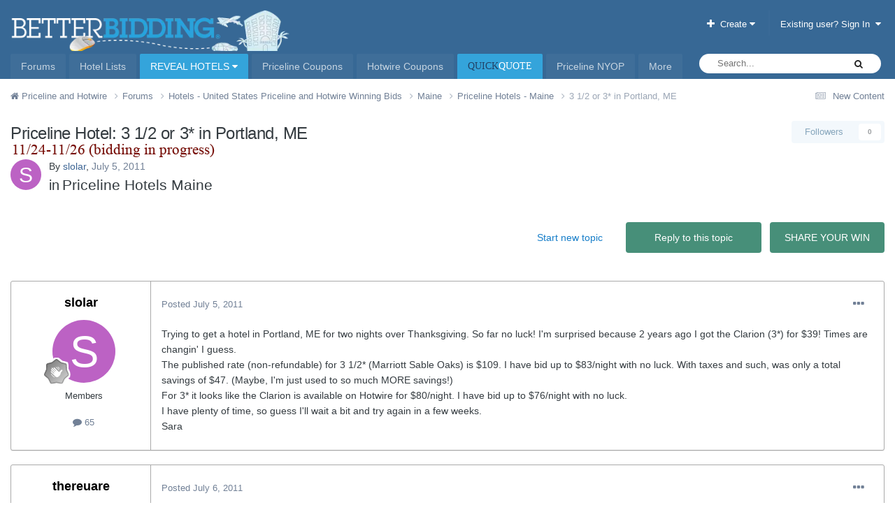

--- FILE ---
content_type: text/html;charset=UTF-8
request_url: https://www.betterbidding.com/index.php?showtopic=136654
body_size: 20013
content:
<!DOCTYPE html>
<html lang="en-US" dir="ltr">
<head>
    <title>Priceline: 3 1/2 or in Portland, ME - Priceline Coupons, Hotwire Hotels Revealed, Hotel Lists, Bidding Help</title>
    <meta name="viewport" content="width=device-width, initial-scale=1.0, maximum-scale=1">
	<meta name="viewport" content="width=device-width">
	<meta name="twitter:card" content="summary">
				<meta property="og:title" content="3 1/2 or 3* in Portland, ME">
				<meta property="og:type" content="website">
				<meta property="og:url" content="https://www.betterbidding.com/index.php?showtopic=136654">
				<meta name="description" content="Trying to get a hotel in Portland, ME for two nights over Thanksgiving. So far no luck! I&#039;m surprised because 2 years ago I got the Clarion (3*) for $39! Times are changin&#039; I guess.The published rate (non-refundable) for 3 1/2* (Marriott Sable Oaks) is $109. I have bid up to $83/night with no luc...">
				<meta property="og:description" content="Trying to get a hotel in Portland, ME for two nights over Thanksgiving. So far no luck! I&#039;m surprised because 2 years ago I got the Clarion (3*) for $39! Times are changin&#039; I guess.The published rate (non-refundable) for 3 1/2* (Marriott Sable Oaks) is $109. I have bid up to $83/night with no luc...">
				<meta property="og:updated_time" content="2011-08-31T20:03:45Z">
				<meta property="og:site_name" content="Priceline Coupons, Hotwire Hotels Revealed, Hotel Lists, Bidding Help">
				<meta property="og:locale" content="en_US">
		<link rel="canonical" href="https://www.betterbidding.com/index.php?showtopic=136654">
<link rel="manifest" href="https://www.betterbidding.com/index.php?manifest.webmanifest">
<meta name="msapplication-config" content="https://www.betterbidding.com/index.php?browserconfig.xml">
<meta name="msapplication-starturl" content="/">
<meta name="application-name" content="Priceline Coupons, Hotwire Hotels Revealed, Hotel Lists, Bidding Help">
<meta name="apple-mobile-web-app-title" content="Priceline Coupons, Hotwire Hotels Revealed, Hotel Lists, Bidding Help">
	<meta name="theme-color" content="#ffffff">
<link rel="preload" href="//www.betterbidding.com/applications/core/interface/font/fontawesome-webfont.woff2?v=4.7.0" as="font" crossorigin="anonymous">
<link rel="preload" href="//www.betterbidding.com/applications/core/interface/font/icomoon.eot?v=-29n77j" as="font" type="application/vnd.ms-fontobject" crossorigin="anonymous">
<link rel="preload" href="//www.betterbidding.com/applications/core/interface/font/icomoon.woff?v=-29n77j" as="font" type="font/woff" crossorigin="anonymous">
<link rel="preload" href="//www.betterbidding.com/applications/core/interface/font/icomoon.ttf?v=-29n77j" as="font" type="font/ttf" crossorigin="anonymous">
<link rel="preload" href="//www.betterbidding.com/applications/core/interface/font/icomoon.svg?v=-29n77j#icomoon" as="font" type="image/svg+xml" crossorigin="anonymous">
<link rel="preload" href="//www.betterbidding.com/applications/core/interface/font/fontawesome-webfont.woff2?v=4.7.0" as="font" type="font/woff2" crossorigin="anonymous">
    <link rel='preload' href='https://www.betterbidding.com/uploads/css_built_1/341e4a57816af3ba440d891ca87450ff_framework.css?v=dbd4747c701750879408' as="style">
    <link rel='preload' href='https://www.betterbidding.com/uploads/css_built_1/05e81b71abe4f22d6eb8d1a929494829_responsive.css?v=dbd4747c701750879408' as="style">
    <link rel='preload' href='https://www.betterbidding.com/uploads/css_built_1/90eb5adf50a8c640f633d47fd7eb1778_core.css?v=dbd4747c701750879408' as="style">
    <link rel='preload' href='https://www.betterbidding.com/uploads/css_built_1/5a0da001ccc2200dc5625c3f3934497d_core_responsive.css?v=dbd4747c701750879408' as="style">
    <link rel='preload' href='https://www.betterbidding.com/uploads/css_built_1/62e269ced0fdab7e30e026f1d30ae516_forums.css?v=dbd4747c701750879408' as="style">
    <link rel='preload' href='https://www.betterbidding.com/uploads/css_built_1/76e62c573090645fb99a15a363d8620e_forums_responsive.css?v=dbd4747c701750879408' as="style">
    <link rel='preload' href='https://www.betterbidding.com/uploads/css_built_1/ebdea0c6a7dab6d37900b9190d3ac77b_topics.css?v=dbd4747c701750879408' as="style">
    <link rel='preload' href='https://www.betterbidding.com/uploads/css_built_1/258adbb6e4f3e83cd3b355f84e3fa002_custom.css?v=dbd4747c701750879408' as="style">
    <link rel='preload' href='https://www.betterbidding.com/uploads/css_built_1/1d1f173fefc3c586af0d86b727aa52a3_globfix.css?v=dbd4747c701750879408' as="style">
	<link rel='stylesheet' href='https://www.betterbidding.com/uploads/css_built_1/341e4a57816af3ba440d891ca87450ff_framework.css?v=dbd4747c701750879408' media='all'>
	<link rel='stylesheet' href='https://www.betterbidding.com/uploads/css_built_1/05e81b71abe4f22d6eb8d1a929494829_responsive.css?v=dbd4747c701750879408' media='all'>
	<link rel='stylesheet' href='https://www.betterbidding.com/uploads/css_built_1/90eb5adf50a8c640f633d47fd7eb1778_core.css?v=dbd4747c701750879408' media='all'>
	<link rel='stylesheet' href='https://www.betterbidding.com/uploads/css_built_1/5a0da001ccc2200dc5625c3f3934497d_core_responsive.css?v=dbd4747c701750879408' media='all'>
	<link rel='stylesheet' href='https://www.betterbidding.com/uploads/css_built_1/62e269ced0fdab7e30e026f1d30ae516_forums.css?v=dbd4747c701750879408' media='all'>
	<link rel='stylesheet' href='https://www.betterbidding.com/uploads/css_built_1/76e62c573090645fb99a15a363d8620e_forums_responsive.css?v=dbd4747c701750879408' media='all'>
	<link rel='stylesheet' href='https://www.betterbidding.com/uploads/css_built_1/ebdea0c6a7dab6d37900b9190d3ac77b_topics.css?v=dbd4747c701750879408' media='all'>
	<link rel='stylesheet' href='https://www.betterbidding.com/uploads/css_built_1/258adbb6e4f3e83cd3b355f84e3fa002_custom.css?v=dbd4747c701750879408' media='all'>
	<link rel='stylesheet' href='https://www.betterbidding.com/uploads/css_built_1/1d1f173fefc3c586af0d86b727aa52a3_globfix.css?v=dbd4747c701750879408' media='all'>
</head>
<body class="ipsApp ipsApp_front ipsJS_none ipsClearfix" data-controller="core.front.core.app"  data-message=""  data-pageapp="forums" data-pagelocation="front" data-pagemodule="forums" data-pagecontroller="topic">
<div id="ipsLayout_header" class="ipsClearfix">
    <header>
        <div class="ipsLayout_container">
<div class="ajaxLoading ipsHide">
    <img alt="Loading..." src="https://www.betterbidding.com/uploads/set_resources_1/6554b6be8c0d829a8bf63ae0c82cf121_ajax_loading.gif">
</div>
<div class="main-logo">
    <a href="https://www.betterbidding.com/" id="elLogo" accesskey="1" class="logo-desktop">
        <picture>
            <source srcset="https://www.betterbidding.com/uploads/set_resources_1/6554b6be8c0d829a8bf63ae0c82cf121_mainLogo.webp" type="image/webp">
            <source srcset="https://www.betterbidding.com/uploads/set_resources_1/6554b6be8c0d829a8bf63ae0c82cf121_mainLogo.png" type="image/png">
            <img src="https://www.betterbidding.com/uploads/set_resources_1/6554b6be8c0d829a8bf63ae0c82cf121_mainLogo.png" alt="Priceline Coupons, Hotwire Hotels Revealed, Hotel Lists, Bidding Help" />
        </picture>
    </a>
</div>
	<ul id="elUserNav" class="ipsList_inline cSignedOut ipsResponsive_showDesktop">
<li id="cCreate">
				<a href="#elCreateNew_menu" id="elCreateNew" data-ipstooltip data-ipsmenu title="Create new content">
					<i class="fa fa-plus"></i>  Create <i class="fa fa-caret-down"></i>
				</a>
				<div id="elCreateNew_menu" class="ipsMenu ipsMenu_auto ipsHide">
					<ul>
							<li class="ipsMenu_item">
								<a href="https://www.betterbidding.com/index.php?app=restaurant&amp;module=restaurant&amp;controller=Ajax&amp;do=forumsMenu"   data-ipsDialog="1"  data-ipsDialog-size="narrow"    data-ipsdialog-title="Select Forum"  >Topic</a>
							</li>
					</ul>
				</div>
			</li>
			<li class="elUserNav_sep">
            <li id="elSignInLink">
                <a href="https://www.betterbidding.com/index.php?login" data-ipsmenu-closeonclick="false" data-ipsmenu id="elUserSignIn">
                    Existing user? Sign In  <i class="fa fa-caret-down"></i>
                </a>
<div id='elUserSignIn_menu' class='ipsMenu ipsMenu_auto ipsHide'>
	<form accept-charset='utf-8' method='post' action='https://www.betterbidding.com/index.php?login'>
		<input type="hidden" name="csrfKey" value="df4ba52852a84aa5d2476dac2d840a1d">
		<input type="hidden" name="ref" value="aHR0cHM6Ly93d3cuYmV0dGVyYmlkZGluZy5jb20vaW5kZXgucGhwP3Nob3d0b3BpYz0xMzY2NTQ=">
		<div data-role="loginForm">
<div class="ipsPad ipsForm ipsForm_vertical">
	<h4 class="ipsType_sectionHead">Sign In</h4>
	<br><br>
	<ul class='ipsList_reset'>
		<li class="ipsFieldRow ipsFieldRow_noLabel ipsFieldRow_fullWidth">
				<input type="text" placeholder="Display Name" name="auth" autocomplete="username">
		</li>
		<li class="ipsFieldRow ipsFieldRow_noLabel ipsFieldRow_fullWidth">
			<input type="password" placeholder="Password" name="password" autocomplete="current-password">
		</li>
		<li class="ipsFieldRow ipsFieldRow_checkbox ipsClearfix">
			<span class="ipsCustomInput">
				<input type="checkbox" name="remember_me" id="remember_me_checkbox" value="1" checked aria-checked="true">
				<span></span>
			</span>
			<div class="ipsFieldRow_content">
				<label class="ipsFieldRow_label" for="remember_me_checkbox">Remember me</label>
				<span class="ipsFieldRow_desc">Not recommended on shared computers</span>
			</div>
		</li>
		<li class="ipsFieldRow ipsFieldRow_fullWidth">
			<button type="submit" name="_processLogin" value="usernamepassword" class="ipsButton ipsButton_primary ipsButton_small" id="elSignIn_submit">Sign In</button>
				<p class="ipsType_right ipsType_small">
						<a href='https://www.betterbidding.com/index.php?lostpassword' data-ipsDialog data-ipsDialog-title='Forgot your password?'>
					Forgot your password?</a>
				</p>
		</li>
	</ul>
</div>
		</div>
	</form>
</div>
            </li>
	</ul>
        </div>
    </header>
	<nav data-controller="core.front.core.navBar" class=" ipsResponsive_showDesktop">
		<div class="ipsNavBar_primary ipsLayout_container ">
			<ul data-role="primaryNavBar" class="ipsClearfix">
      <li  id="elNavSecondary_1" data-role="navBarItem" data-navapp="core" data-navext="CustomItem" >
				<a href="https://www.betterbidding.com/index.php?app=forums"  data-navitem-id="1" >
                    Forums               
				</a>
				<ul class="ipsNavBar_secondary ipsHide" data-role="secondaryNavBar">
      <li class="ipsNavBar_active" data-active id="elNavSecondary_8" data-role="navBarItem" data-navapp="forums" data-navext="Forums" >
				<a href="https://www.betterbidding.com/index.php?app=forums"  data-navitem-id="8" data-navdefault>
                    Forums               
				</a>
		</li>
      <li  id="elNavSecondary_5" data-role="navBarItem" data-navapp="core" data-navext="YourActivityStreamsItem" >
				<a href="https://www.betterbidding.com/index.php?discover/unread&amp;v=1769487596"  data-navitem-id="5" >
                    New Content               
				</a>
		</li>
      <li  id="elNavSecondary_3" data-role="navBarItem" data-navapp="core" data-navext="AllActivity" >
				<a href="https://www.betterbidding.com/index.php?discover&amp;v=1769487596"  data-navitem-id="3" >
                    All Activity               
				</a>
		</li>
      <li  id="elNavSecondary_7" data-role="navBarItem" data-navapp="core" data-navext="Search" >
				<a href="https://www.betterbidding.com/index.php?search"  data-navitem-id="7" >
                    Search               
				</a>
		</li>
					<li class="ipsHide" id="elNavigationMore_1" data-role="navMore">
						<a href="#" data-ipsmenu data-ipsmenu-appendto="#elNavigationMore_1" id="elNavigationMore_1_dropdown">More <i class="fa fa-caret-down"></i></a>
						<ul class="ipsHide ipsMenu ipsMenu_auto" id="elNavigationMore_1_dropdown_menu" data-role="moreDropdown"></ul>
					</li>
				</ul>
		</li>
      <li  id="elNavSecondary_20" data-role="navBarItem" data-navapp="hotellists" data-navext="CustomItem" >
				<a href="https://www.betterbidding.com/index.php?app=hotel_lists"  data-navitem-id="20" >
                    Hotel Lists               
				</a>
		</li>
      <li  id="elNavSecondary_36" data-role="navBarItem" data-navapp="core" data-navext="Menu" data-rvl-menu="1" >
				<a data-is-rvl="1"  href="#" id="elNavigation_36" data-ipsmenu data-ipsmenu-appendto="#elNavSecondary_36" data-ipsmenu-activeclass="ipsNavActive_menu" data-navitem-id="36" >
					REVEAL HOTELS <i class="fa fa-caret-down"></i>
				</a>
				<ul id="elNavigation_36_menu" class="ipsMenu ipsMenu_auto ipsHide">
			<li class='ipsMenu_item' >
				<a href='https://www.hotelsrevealed.com' target='_blank' rel="noopener">
					Hotels Revealed (all hotels combined)
				</a>
			</li>
			<li class='ipsMenu_item' >
				<a href='https://www.revealhotels.com' target='_blank' rel="noopener">
					Hotwire Revealed
				</a>
			</li>
			<li class='ipsMenu_item' >
				<a href='https://www.expressguess.com' target='_blank' rel="noopener">
					Priceline Revealed
				</a>
			</li>
			<li class='ipsMenu_item' >
				<a href='https://www.1of3Guarantee.com' target='_blank' rel="noopener">
					Priceline PriceBreakers Revealed
				</a>
			</li>
			<li class='ipsMenu_item' >
				<a href='https://www.hoteldecoder.com' target='_blank' rel="noopener">
					Hotel Decoder
				</a>
			</li>
				</ul>
		</li>
      <li  id="elNavSecondary_26" data-role="navBarItem" data-navapp="plhwcoupons" data-navext="PricelineCoupons" >
				<a href="https://www.betterbidding.com/index.php?app=priceline-coupons"  data-navitem-id="26" >
                    Priceline Coupons               
				</a>
		</li>
      <li  id="elNavSecondary_27" data-role="navBarItem" data-navapp="plhwcoupons" data-navext="HotwireCoupons" >
				<a href="https://www.betterbidding.com/index.php?app=hotwire-coupons"  data-navitem-id="27" >
                    Hotwire Coupons               
				</a>
		</li>
      <li  id="elNavSecondary_33" data-role="navBarItem" data-navapp="core" data-navext="CustomItem" >
				<a href="#QuickQuote"  data-navitem-id="33" >
                    <span class="qq-quick">QUICK</span><span class="qq-quote">QUOTE</span>               
				</a>
		</li>
      <li  id="elNavSecondary_35" data-role="navBarItem" data-navapp="core" data-navext="CustomItem" >
				<a href="https://www.biddingforhotelrooms.com" target="_blank"  data-navitem-id="35" >
                    Priceline NYOP               
				</a>
		</li>
      <li  id="elNavSecondary_34" data-role="navBarItem" data-navapp="core" data-navext="CustomItem" >
				<a href="#FindFast"  data-navitem-id="34" >
                    Easy Navigation               
				</a>
		</li>
      <li  id="elNavSecondary_32" data-role="navBarItem" data-navapp="hotellists" data-navext="Interactivelist" >
				<a href="https://www.betterbidding.com/index.php?app=hotel_list_interactive"  data-navitem-id="32" >
                    Interactive Hotel List               
				</a>
		</li>
      <li  id="elNavSecondary_31" data-role="navBarItem" data-navapp="hotellistsbycity" data-navext="Cities" >
				<a href="https://www.betterbidding.com/index.php?app=hotel_lists_city"  data-navitem-id="31" >
                    Hotel Lists by City               
				</a>
		</li>
				<li class="ipsHide" id="elNavigationMore" data-role="navMore">
					<a href="#" data-ipsmenu data-ipsmenu-appendto="#elNavigationMore" id="elNavigationMore_dropdown">More</a>
					<ul class="ipsNavBar_secondary ipsHide" data-role="secondaryNavBar">
						<li class="ipsHide" id="elNavigationMore_more" data-role="navMore">
							<a href="#" data-ipsmenu data-ipsmenu-appendto="#elNavigationMore_more" id="elNavigationMore_more_dropdown">More <i class="fa fa-caret-down"></i></a>
							<ul class="ipsHide ipsMenu ipsMenu_auto" id="elNavigationMore_more_dropdown_menu" data-role="moreDropdown"></ul>
						</li>
					</ul>
				</li>
			</ul>
	<div id="elSearchWrapper">
		<div id="elSearch" data-controller="core.front.core.quickSearch">
			<form accept-charset="utf-8" action="//www.betterbidding.com/index.php?search&amp;do=quicksearch" method="post">
                <input type="search" id="elSearchField" placeholder="Search..." name="q" autocomplete="off" aria-label="Search">
                <details class="cSearchFilter">
                    <summary class="cSearchFilter__text"></summary>
                    <ul class="cSearchFilter__menu">
                        <li><label><input type="radio" name="type" value="all" ><span class="cSearchFilter__menuText">Everywhere</span></label></li>
<li>
    <label>
        <input type="radio" name="type" value="quick_hotels" id="elQuickSearchRadio_type_quick_hotels">
        <span class="cSearchFilter__menuText">QuickSearch</span>
    </label>
</li>
                                <li><label><input type="radio" name="type" value="contextual_{&quot;type&quot;:&quot;forums_topic&quot;,&quot;nodes&quot;:99}"  checked><span class="cSearchFilter__menuText">This Forum</span></label></li>
                                <li><label><input type="radio" name="type" value="contextual_{&quot;type&quot;:&quot;forums_topic&quot;,&quot;item&quot;:136654}"  checked><span class="cSearchFilter__menuText">This Topic</span></label></li>
                            <li><label><input type="radio" name="type" value="forums_topic" ><span class="cSearchFilter__menuText">Topics</span></label></li>
                            <li><label><input type="radio" name="type" value="calendar_event" ><span class="cSearchFilter__menuText">Events</span></label></li>
                            <li><label><input type="radio" name="type" value="core_members" ><span class="cSearchFilter__menuText">Members</span></label></li>
                    </ul>
                </details>
				<button class="cSearchSubmit" type="submit" aria-label="Search"><i class="fa fa-search"></i></button>
			</form>
		</div>
	</div>
		</div>
	</nav>
<ul id='elMobileNav' class='ipsList_inline ipsResponsive_hideDesktop ipsResponsive_block' data-controller='core.front.core.mobileNav'>
					<li id='elMobileBreadcrumb'>
						<a href='https://www.betterbidding.com/index.php?showforum=99'>
							<span>Priceline Hotels - Maine</span>
						</a>
					</li>
	<li >
		<a data-action="defaultStream" title="Default Stream" class='ipsType_light'  href='https://www.betterbidding.com/index.php?discover/unread'><i class='icon-newspaper'></i></a>
	</li>
		<li class='ipsJS_show'>
			<a href='https://www.betterbidding.com/index.php?search' title="Search"><i class='fa fa-search'></i></a>
		</li>
	<li data-ipsDrawer data-ipsDrawer-drawerElem='#elMobileDrawer'>
		<a href='#' title="Menu">
			<i class='fa fa-navicon'></i>
		</a>
	</li>
</ul>
</div>
<main id="ipsLayout_body">
    <a id="elContent"></a>
<nav class="ipsBreadcrumb ipsBreadcrumb_top ipsFaded_withHover">
	<ul class="ipsList_inline ipsPos_right">
		<li >
			<a data-action="defaultStream" class="ipsType_light " href="https://www.betterbidding.com/index.php?discover/unread"><i class="fa fa-newspaper-o" aria-hidden="true"></i> <span>New Content</span></a>
		</li>
	</ul>
<ul data-role="breadcrumbList">
    <li>
        <a title="Priceline and Hotwire" href="https://www.betterbidding.com/">
            <span>
                <i class="fa fa-home"> </i>
                Priceline and Hotwire
                    <i class="fa fa-angle-right"> </i>
            </span>
        </a>
    </li>
            <li>
                    <a href="https://www.betterbidding.com/index.php?app=forums" title="Forums">
                        <span>
                            Forums
                                <i class="fa fa-angle-right"> </i>
                        </span>
                    </a>
            </li>
            <li>
                    <a href="https://www.betterbidding.com/index.php?showforum=441" title="Hotels - United States Priceline and Hotwire Winning Bids">
                        <span>
                            Hotels - United States Priceline and Hotwire Winning Bids
                                <i class="fa fa-angle-right"> </i>
                        </span>
                    </a>
            </li>
            <li>
                    <a href="https://www.betterbidding.com/index.php?showforum=24" title="Maine">
                        <span>
                            Maine
                                <i class="fa fa-angle-right"> </i>
                        </span>
                    </a>
            </li>
            <li>
                    <a href="https://www.betterbidding.com/index.php?showforum=99" title="Priceline Hotels - Maine">
                        <span>
                            Priceline Hotels - Maine
                                <i class="fa fa-angle-right"> </i>
                        </span>
                    </a>
            </li>
            <li>
                    3 1/2 or 3* in Portland, ME
            </li>
</ul> 
</nav>
<div class="ipsPageHeader ipsResponsive_pull ipsBox ipsPadding sm:ipsPadding:half ipsMargin_bottom">
	<div class="ipsFlex ipsFlex-ai:center ipsFlex-fw:wrap ipsGap:4">
		<div class="ipsFlex-flex:11">
            <h1 class="ipsType_pageTitle ipsContained_container">Priceline Hotel: 3 1/2 or 3* in Portland, ME</h1>
<img
    class="topic-title-description"
	src="https://www.betterbidding.com/phphimage2.php?aa=a0UyaTWY22OZOozagzqAld0Mq7H.7BsefuR2PMS74ljp2fvbJAhElWVYZo6RPJxVhTVmREJo&amp;t=16&amp;c=777"
	alt="" 
/>
		</div>
	</div>
	<hr class="ipsHr">
	<div class="ipsPageHeader__meta ipsFlex ipsFlex-jc:between ipsFlex-ai:center ipsFlex-fw:wrap ipsGap:3">
		<div class="ipsFlex-flex:11">
			<div class="ipsPhotoPanel ipsPhotoPanel_mini ipsPhotoPanel_notPhone ipsClearfix">
	<a href="https://www.betterbidding.com/index.php?showuser=2695" rel="nofollow" data-ipsHover data-ipsHover-width="370" data-ipsHover-target="https://www.betterbidding.com/index.php?showuser=2695&amp;do=hovercard" class="ipsUserPhoto ipsUserPhoto_mini" title="Go to slolar's profile">
		<img src='data:image/svg+xml,%3Csvg%20xmlns%3D%22http%3A%2F%2Fwww.w3.org%2F2000%2Fsvg%22%20viewBox%3D%220%200%201024%201024%22%20style%3D%22background%3A%23bc62c4%22%3E%3Cg%3E%3Ctext%20text-anchor%3D%22middle%22%20dy%3D%22.35em%22%20x%3D%22512%22%20y%3D%22512%22%20fill%3D%22%23ffffff%22%20font-size%3D%22700%22%20font-family%3D%22-apple-system%2C%20BlinkMacSystemFont%2C%20Roboto%2C%20Helvetica%2C%20Arial%2C%20sans-serif%22%3ES%3C%2Ftext%3E%3C%2Fg%3E%3C%2Fsvg%3E' alt='slolar' loading="lazy">
	</a>
				<div>
<p class="ipsType_reset ipsType_blendLinks ">
    </p>
<div class="ipsType_normal">
        By 


<a href='https://www.betterbidding.com/index.php?showuser=2695' rel="nofollow" data-ipsHover data-ipsHover-width='370' data-ipsHover-target='https://www.betterbidding.com/index.php?showuser=2695&amp;do=hovercard&amp;referrer=https%253A%252F%252Fwww.betterbidding.com%252Findex.php%253Fshowtopic%253D136654' title="Go to slolar's profile" class="ipsType_break">slolar</a>,  <span class="ipsType_light"><time datetime='2011-07-05T16:14:45Z' title='07/05/2011 04:14  PM' data-short='14 yr'>July 5, 2011</time> <br><span class="rustyIn">in</span> <h2 class="rustyChanged rustyTopicPageLink">Priceline Hotels Maine</h2></span>
    </div>
    <br>
				</div>
			</div>
		</div>
			<div class="ipsFlex-flex:01 ipsResponsive_hidePhone">
				<div class="ipsShareLinks">
<div data-followApp='forums' data-followArea='topic' data-followID='136654' data-controller='core.front.core.followButton'>
	<a href='https://www.betterbidding.com/index.php?login' rel="nofollow" class="ipsFollow ipsPos_middle ipsButton ipsButton_light ipsButton_verySmall ipsButton_disabled" data-role="followButton" data-ipsTooltip title='Sign in to follow this'>
		<span>Followers</span>
		<span class='ipsCommentCount'>0</span>
	</a>
</div>
				</div>
			</div>
	</div>
</div>
<div class="ipsClearfix">
        <ul class="ipsToolList ipsToolList_horizontal ipsClearfix ipsSpacer_both ipsResponsive_hidePhone">
<li class='large-btn_off'>
	<a
		class="ipsButton ipsButton_medium ipsButton_important ipsButton_fullWidth"
		href="https://www.betterbidding.com/index.php?showforum=99&amp;do=new_hotel_post&amp;f=99" 
		title="Start a new topic in this forum"
	>SHARE YOUR WIN</a>
</li>
                <li class="ipsToolList_primaryAction">
                    <span data-controller="forums.front.topic.reply">
                            <a href="#replyForm" class="ipsButton ipsButton_important ipsButton_medium ipsButton_fullWidth" data-action="replyToTopic">Reply to this topic</a>
                    </span>
                </li>
                <li class="ipsResponsive_hidePhone">
                        <a href="https://www.betterbidding.com/index.php?showforum=99&amp;do=add" class="ipsButton ipsButton_link ipsButton_medium ipsButton_fullWidth" title="Start a new topic in this forum">Start new topic</a>
                </li>
		</ul>
</div>

        <div class="customWidgetContainer">
        </div>
      <div id="comments" data-controller="core.front.core.commentFeed,forums.front.topic.view, core.front.core.ignoredComments" data-autopoll data-baseurl="https://www.betterbidding.com/index.php?showtopic=136654" data-lastpage data-feedid="topic-136654" class="cTopic ipsClear ipsSpacer_top">
<div data-controller="core.front.core.recommendedComments" data-url="https://www.betterbidding.com/index.php?showtopic=136654&amp;recommended=comments" class="ipsRecommendedComments ipsHide">
	<div data-role="recommendedComments">
		<h2 class="ipsType_sectionHead ipsType_large ipsType_bold ipsMargin_bottom">Recommended Posts</h2>
	</div>
</div>
	<div id="elPostFeed" data-role="commentFeed" data-controller="core.front.core.moderation" >
		<form action="https://www.betterbidding.com/index.php?showtopic=136654&amp;csrfKey=df4ba52852a84aa5d2476dac2d840a1d&amp;do=multimodComment" method="post" data-ipspageaction data-role="moderationTools">
<a id="findComment-466930"></a>
<a id="comment-466930"></a>
<article  id="elComment_466930" class="cPost ipsBox ipsResponsive_pull  ipsComment  ipsComment_parent ipsClearfix ipsClear ipsColumns ipsColumns_noSpacing ipsColumns_collapsePhone    ">
	<div class="cAuthorPane_mobile ipsResponsive_showPhone">
		<div class="cAuthorPane_photo">
			<div class="cAuthorPane_photoWrap">
	<a href="https://www.betterbidding.com/index.php?showuser=2695" rel="nofollow" data-ipsHover data-ipsHover-width="370" data-ipsHover-target="https://www.betterbidding.com/index.php?showuser=2695&amp;do=hovercard" class="ipsUserPhoto ipsUserPhoto_large" title="Go to slolar's profile">
		<img src='data:image/svg+xml,%3Csvg%20xmlns%3D%22http%3A%2F%2Fwww.w3.org%2F2000%2Fsvg%22%20viewBox%3D%220%200%201024%201024%22%20style%3D%22background%3A%23bc62c4%22%3E%3Cg%3E%3Ctext%20text-anchor%3D%22middle%22%20dy%3D%22.35em%22%20x%3D%22512%22%20y%3D%22512%22%20fill%3D%22%23ffffff%22%20font-size%3D%22700%22%20font-family%3D%22-apple-system%2C%20BlinkMacSystemFont%2C%20Roboto%2C%20Helvetica%2C%20Arial%2C%20sans-serif%22%3ES%3C%2Ftext%3E%3C%2Fg%3E%3C%2Fsvg%3E' alt='slolar' loading="lazy">
	</a>
					<a href="https://www.betterbidding.com/index.php?profile/2695-slolar/badges" rel="nofollow">
<img src='https://www.betterbidding.com/uploads/monthly_2021_07/1_Newbie.svg' loading="lazy" alt="Newbie" class="cAuthorPane_badge cAuthorPane_badge--rank ipsOutline ipsOutline:2px" data-ipsTooltip title="Rank: Newbie (1/14)">
					</a>
			</div>
		</div>
		<div class="cAuthorPane_content">
			<h3 class="ipsType_sectionHead cAuthorPane_author ipsType_break ipsType_blendLinks ipsFlex ipsFlex-ai:center">
<a href='https://www.betterbidding.com/index.php?showuser=2695' rel="nofollow" data-ipsHover data-ipsHover-width='370' data-ipsHover-target='https://www.betterbidding.com/index.php?showuser=2695&amp;do=hovercard&amp;referrer=https%253A%252F%252Fwww.betterbidding.com%252Findex.php%253Fshowtopic%253D136654' title="Go to slolar's profile" class="ipsType_break">slolar</a>
			</h3>
			<div class="ipsType_light ipsType_reset">
			    <a href="https://www.betterbidding.com/index.php?showtopic=136654#findComment-466930" rel="nofollow" class="ipsType_blendLinks">Posted <time datetime='2011-07-05T16:14:44Z' title='07/05/2011 04:14  PM' data-short='14 yr'>July 5, 2011</time></a>
			</div>
		</div>
	</div>
	<aside class="ipsComment_author cAuthorPane ipsColumn ipsColumn_medium ipsResponsive_hidePhone">
		 <div class="ipsType_sectionHead cAuthorPane_author ipsType_blendLinks ipsType_break">
    <strong>
<a href='https://www.betterbidding.com/index.php?showuser=2695' rel="nofollow" data-ipsHover data-ipsHover-width='370' data-ipsHover-target='https://www.betterbidding.com/index.php?showuser=2695&amp;do=hovercard&amp;referrer=https%253A%252F%252Fwww.betterbidding.com%252Findex.php%253Fshowtopic%253D136654' title="Go to slolar's profile" class="ipsType_break">slolar</a>
    </strong>
    <span class="ipsResponsive_showPhone ipsResponsive_inline">
    </span>
</div> 
		<ul class="cAuthorPane_info ipsList_reset">
			<li data-role="photo" class="cAuthorPane_photo">
				<div class="cAuthorPane_photoWrap">
	<a href="https://www.betterbidding.com/index.php?showuser=2695" rel="nofollow" data-ipsHover data-ipsHover-width="370" data-ipsHover-target="https://www.betterbidding.com/index.php?showuser=2695&amp;do=hovercard" class="ipsUserPhoto ipsUserPhoto_large" title="Go to slolar's profile">
		<img src='data:image/svg+xml,%3Csvg%20xmlns%3D%22http%3A%2F%2Fwww.w3.org%2F2000%2Fsvg%22%20viewBox%3D%220%200%201024%201024%22%20style%3D%22background%3A%23bc62c4%22%3E%3Cg%3E%3Ctext%20text-anchor%3D%22middle%22%20dy%3D%22.35em%22%20x%3D%22512%22%20y%3D%22512%22%20fill%3D%22%23ffffff%22%20font-size%3D%22700%22%20font-family%3D%22-apple-system%2C%20BlinkMacSystemFont%2C%20Roboto%2C%20Helvetica%2C%20Arial%2C%20sans-serif%22%3ES%3C%2Ftext%3E%3C%2Fg%3E%3C%2Fsvg%3E' alt='slolar' loading="lazy">
	</a>
<img src='https://www.betterbidding.com/uploads/monthly_2021_07/1_Newbie.svg' loading="lazy" alt="Newbie" class="cAuthorPane_badge cAuthorPane_badge--rank ipsOutline ipsOutline:2px" data-ipsTooltip title="Rank: Newbie (1/14)">
				</div>
			</li>
				<li data-role="group">Members</li>
				<li data-role="stats" class="ipsMargin_top">
					<ul class="ipsList_reset ipsType_light ipsFlex ipsFlex-ai:center ipsFlex-jc:center ipsGap_row:2 cAuthorPane_stats">
						<li>
								<a href="https://www.betterbidding.com/index.php?app=core&amp;module=members&amp;section=profile&amp;do=content&amp;id=2695" rel="nofollow" title="65 posts" data-ipstooltip class="ipsType_blendLinks">
								<i class="fa fa-comment"></i> 65
								</a>
						</li>
					</ul>
				</li>
<li class="ipsType_light cs-margin-top-10"></li>
</ul>
	</aside>
	<div class="ipsColumn ipsColumn_fluid ipsMargin:none">
<div id="comment-466930_wrap" data-controller="core.front.core.comment" data-commentapp="forums" data-commenttype="forums" data-commentid="466930" data-quotedata="{&quot;userid&quot;:2695,&quot;username&quot;:&quot;slolar&quot;,&quot;timestamp&quot;:1309882484,&quot;contentapp&quot;:&quot;forums&quot;,&quot;contenttype&quot;:&quot;forums&quot;,&quot;contentid&quot;:136654,&quot;contentclass&quot;:&quot;forums_Topic&quot;,&quot;contentcommentid&quot;:466930}" class="ipsComment_content ipsType_medium">
	<div class="ipsComment_meta ipsType_light ipsFlex ipsFlex-ai:center ipsFlex-jc:between ipsFlex-fd:row-reverse">
		<div class="ipsType_light ipsType_reset ipsType_blendLinks ipsComment_toolWrap">
			<div class="ipsResponsive_hidePhone ipsComment_badges">
				<ul class="ipsList_reset ipsFlex ipsFlex-jc:end ipsFlex-fw:wrap ipsGap:2 ipsGap_row:1">
				</ul>
			</div>
			<ul class="ipsList_reset ipsComment_tools">
				<li>
					<a href="#elControls_466930_menu" class="ipsComment_ellipsis" id="elControls_466930" title="More options..." data-ipsmenu data-ipsmenu-appendto="#comment-466930_wrap"><i class="fa fa-ellipsis-h"></i></a>
					<ul id="elControls_466930_menu" class="ipsMenu ipsMenu_narrow ipsHide">
							<li class="ipsMenu_item"><a href="https://www.betterbidding.com/index.php?showtopic=136654&amp;do=reportComment&amp;comment=466930" data-ipsdialog data-ipsdialog-remotesubmit data-ipsdialog-size="medium" data-ipsdialog-flashmessage="Thanks for your report." data-ipsdialog-title="Report post"  data-action="reportComment" title="Report this content">Report</a></li>
					</ul>
				</li>
			</ul>
		</div>
		<div class="ipsType_reset ipsResponsive_hidePhone">
		   Posted <time datetime='2011-07-05T16:14:44Z' title='07/05/2011 04:14  PM' data-short='14 yr'>July 5, 2011</time>
			<span class="ipsResponsive_hidePhone">
			</span>
		</div>
	</div>
	<div class="cPost_contentWrap">
		<div data-role="commentContent" class="ipsType_normal ipsType_richText ipsPadding_bottom ipsContained" data-controller="core.front.core.lightboxedImages">
<p>Trying to get a hotel in Portland, ME for two nights over Thanksgiving.  So far no luck!  I'm surprised because 2 years ago I got the Clarion (3*) for $39!  Times are changin' I guess.</p><p>The published rate (non-refundable) for 3 1/2* (Marriott Sable Oaks) is $109.  I have bid up to $83/night with no luck.  With taxes and such, was only a total savings of $47.  (Maybe, I'm just used to so much MORE savings!)</p><p>For 3* it looks like the Clarion is available on Hotwire for $80/night.  I have bid up to $76/night with no luck.</p><p>I have plenty of time, so guess I'll wait a bit and try again in a few weeks.</p><p>Sara</p>
		</div>
	</div>
</div>
	</div>
</article>
<a id="findComment-467103"></a>
<a id="comment-467103"></a>
<article  id="elComment_467103" class="cPost ipsBox ipsResponsive_pull  ipsComment  ipsComment_parent ipsClearfix ipsClear ipsColumns ipsColumns_noSpacing ipsColumns_collapsePhone    ">
	<div class="cAuthorPane_mobile ipsResponsive_showPhone">
		<div class="cAuthorPane_photo">
			<div class="cAuthorPane_photoWrap">
	<a href="https://www.betterbidding.com/index.php?showuser=1" rel="nofollow" data-ipsHover data-ipsHover-width="370" data-ipsHover-target="https://www.betterbidding.com/index.php?showuser=1&amp;do=hovercard" class="ipsUserPhoto ipsUserPhoto_large" title="Go to thereuare's profile">
		<img src='https://www.betterbidding.com/uploads/monthly_2015_11/photo-thumb-1.jpg' alt='thereuare' loading="lazy">
	</a>
				<span class="cAuthorPane_badge cAuthorPane_badge--moderator" data-ipstooltip title="thereuare is a moderator"></span>
					<a href="https://www.betterbidding.com/index.php?profile/1-thereuare/badges" rel="nofollow">
<img src='https://www.betterbidding.com/uploads/monthly_2021_07/7_Collaborator.svg' loading="lazy" alt="Collaborator" class="cAuthorPane_badge cAuthorPane_badge--rank ipsOutline ipsOutline:2px" data-ipsTooltip title="Rank: Collaborator (7/14)">
					</a>
			</div>
		</div>
		<div class="cAuthorPane_content">
			<h3 class="ipsType_sectionHead cAuthorPane_author ipsType_break ipsType_blendLinks ipsFlex ipsFlex-ai:center">
<a href='https://www.betterbidding.com/index.php?showuser=1' rel="nofollow" data-ipsHover data-ipsHover-width='370' data-ipsHover-target='https://www.betterbidding.com/index.php?showuser=1&amp;do=hovercard&amp;referrer=https%253A%252F%252Fwww.betterbidding.com%252Findex.php%253Fshowtopic%253D136654' title="Go to thereuare's profile" class="ipsType_break">thereuare</a>
			</h3>
			<div class="ipsType_light ipsType_reset">
			    <a href="https://www.betterbidding.com/index.php?showtopic=136654#findComment-467103" rel="nofollow" class="ipsType_blendLinks">Posted <time datetime='2011-07-06T01:15:31Z' title='07/06/2011 01:15  AM' data-short='14 yr'>July 6, 2011</time></a>
			</div>
		</div>
	</div>
	<aside class="ipsComment_author cAuthorPane ipsColumn ipsColumn_medium ipsResponsive_hidePhone">
		 <div class="ipsType_sectionHead cAuthorPane_author ipsType_blendLinks ipsType_break">
    <strong>
<a href='https://www.betterbidding.com/index.php?showuser=1' rel="nofollow" data-ipsHover data-ipsHover-width='370' data-ipsHover-target='https://www.betterbidding.com/index.php?showuser=1&amp;do=hovercard&amp;referrer=https%253A%252F%252Fwww.betterbidding.com%252Findex.php%253Fshowtopic%253D136654' title="Go to thereuare's profile" class="ipsType_break">thereuare</a>
    </strong>
    <span class="ipsResponsive_showPhone ipsResponsive_inline">
    </span>
</div> 
		<ul class="cAuthorPane_info ipsList_reset">
			<li data-role="photo" class="cAuthorPane_photo">
				<div class="cAuthorPane_photoWrap">
	<a href="https://www.betterbidding.com/index.php?showuser=1" rel="nofollow" data-ipsHover data-ipsHover-width="370" data-ipsHover-target="https://www.betterbidding.com/index.php?showuser=1&amp;do=hovercard" class="ipsUserPhoto ipsUserPhoto_large" title="Go to thereuare's profile">
		<img src='https://www.betterbidding.com/uploads/monthly_2015_11/photo-thumb-1.jpg' alt='thereuare' loading="lazy">
	</a>
						<span class="cAuthorPane_badge cAuthorPane_badge--moderator" data-ipstooltip title="thereuare is a moderator"></span>
<img src='https://www.betterbidding.com/uploads/monthly_2021_07/7_Collaborator.svg' loading="lazy" alt="Collaborator" class="cAuthorPane_badge cAuthorPane_badge--rank ipsOutline ipsOutline:2px" data-ipsTooltip title="Rank: Collaborator (7/14)">
				</div>
			</li>
				<li data-role="group">Admin</li>
				<li data-role="stats" class="ipsMargin_top">
					<ul class="ipsList_reset ipsType_light ipsFlex ipsFlex-ai:center ipsFlex-jc:center ipsGap_row:2 cAuthorPane_stats">
						<li>
								<a href="https://www.betterbidding.com/index.php?app=core&amp;module=members&amp;section=profile&amp;do=content&amp;id=1" rel="nofollow" title="221,942 posts" data-ipstooltip class="ipsType_blendLinks">
								<i class="fa fa-comment"></i> 221.9k
								</a>
						</li>
					</ul>
				</li>
	<li data-role='custom-field' class='ipsResponsive_hidePhone ipsType_break'>
<span class='ft'>Gender:</span><span class='fc'>Male</span>
	</li>
<li class="ipsType_light cs-margin-top-10"></li>
</ul>
	</aside>
	<div class="ipsColumn ipsColumn_fluid ipsMargin:none">
<div id="comment-467103_wrap" data-controller="core.front.core.comment" data-commentapp="forums" data-commenttype="forums" data-commentid="467103" data-quotedata="{&quot;userid&quot;:1,&quot;username&quot;:&quot;thereuare&quot;,&quot;timestamp&quot;:1309914931,&quot;contentapp&quot;:&quot;forums&quot;,&quot;contenttype&quot;:&quot;forums&quot;,&quot;contentid&quot;:136654,&quot;contentclass&quot;:&quot;forums_Topic&quot;,&quot;contentcommentid&quot;:467103}" class="ipsComment_content ipsType_medium">
	<div class="ipsComment_meta ipsType_light ipsFlex ipsFlex-ai:center ipsFlex-jc:between ipsFlex-fd:row-reverse">
		<div class="ipsType_light ipsType_reset ipsType_blendLinks ipsComment_toolWrap">
			<div class="ipsResponsive_hidePhone ipsComment_badges">
				<ul class="ipsList_reset ipsFlex ipsFlex-jc:end ipsFlex-fw:wrap ipsGap:2 ipsGap_row:1">
				</ul>
			</div>
			<ul class="ipsList_reset ipsComment_tools">
				<li>
					<a href="#elControls_467103_menu" class="ipsComment_ellipsis" id="elControls_467103" title="More options..." data-ipsmenu data-ipsmenu-appendto="#comment-467103_wrap"><i class="fa fa-ellipsis-h"></i></a>
					<ul id="elControls_467103_menu" class="ipsMenu ipsMenu_narrow ipsHide">
							<li class="ipsMenu_item"><a href="https://www.betterbidding.com/index.php?showtopic=136654&amp;do=reportComment&amp;comment=467103" data-ipsdialog data-ipsdialog-remotesubmit data-ipsdialog-size="medium" data-ipsdialog-flashmessage="Thanks for your report." data-ipsdialog-title="Report post"  data-action="reportComment" title="Report this content">Report</a></li>
					</ul>
				</li>
			</ul>
		</div>
		<div class="ipsType_reset ipsResponsive_hidePhone">
		   Posted <time datetime='2011-07-06T01:15:31Z' title='07/06/2011 01:15  AM' data-short='14 yr'>July 6, 2011</time>
			<span class="ipsResponsive_hidePhone">
			</span>
		</div>
	</div>
	<div class="cPost_contentWrap">
		<div data-role="commentContent" class="ipsType_normal ipsType_richText ipsPadding_bottom ipsContained" data-controller="core.front.core.lightboxedImages">
<p>It may also be too early for hotels to offer very deep discounts 4 1/2 months before the stay... although historically this is a very slow time for hotels.</p><p>While $39 may not be in the cards... i also wouldn't chase this one too high too quickly. Unless you know of something happening over these dates in the area, I'd probably limit by 3.5* bidding to ~$65 at this point and perhaps ~$50/$55 for a 3*.</p><p>If you need help with a more specific bidding strategy feel free to ask.</p><p>Please use the <a href="https://www.betterbidding.com/clicks/click.php?afsrc=1&amp;id=40">PRICELINE</a> and <a href="https://www.betterbidding.com/clicks/click.php?afsrc=1&amp;id=33">HOTWIRE</a> links on the board to begin your travel purchases.</p><p>Good luck with your future bidding.  Keep us updated and let us know of we can be of further help along the way.</p>
		</div>
<div data-role="memberSignature">
    <div class='ipsType_light ipsType_richText'>
<p>
	<strong><span style="font-size:14px;"><strong>Please use this <span style="color:#284B72;"><a href="https://www.betterbidding.com/clicks/click.php?afsrc=1&amp;id=33" rel="">HOTWIRE</a></span></strong> and these <strong>PRICELINE</strong> <strong>LINKS:</strong> <strong><span style="color:#284B72;"><a href="https://www.betterbidding.com/clicks/click.php?afsrc=1&amp;id=40" rel="">HOTELS</a></span></strong>, <strong><span style="color:#284B72;"><a href="https://www.betterbidding.com/clicks/click.php?afsrc=1&amp;id=41" rel="">CAR RENTALS</a></span></strong>, and <strong> <span style="color:#284B72;"><a href="https://www.betterbidding.com/clicks/click.php?afsrc=1&amp;id=42" rel="">AIRFARE</a></span></strong> to begin your travel purchases</span></strong>
</p>
    </div>
</div>
	</div>
</div>
	</div>
</article>
						<ul class="ipsTopicMeta">
								<li class="ipsTopicMeta__item ipsTopicMeta__item--time">
									1 month later...
								</li>
						</ul>
<a id="findComment-484226"></a>
<a id="comment-484226"></a>
<article  id="elComment_484226" class="cPost ipsBox ipsResponsive_pull  ipsComment  ipsComment_parent ipsClearfix ipsClear ipsColumns ipsColumns_noSpacing ipsColumns_collapsePhone    ">
	<div class="cAuthorPane_mobile ipsResponsive_showPhone">
		<div class="cAuthorPane_photo">
			<div class="cAuthorPane_photoWrap">
	<a href="https://www.betterbidding.com/index.php?showuser=2695" rel="nofollow" data-ipsHover data-ipsHover-width="370" data-ipsHover-target="https://www.betterbidding.com/index.php?showuser=2695&amp;do=hovercard" class="ipsUserPhoto ipsUserPhoto_large" title="Go to slolar's profile">
		<img src='data:image/svg+xml,%3Csvg%20xmlns%3D%22http%3A%2F%2Fwww.w3.org%2F2000%2Fsvg%22%20viewBox%3D%220%200%201024%201024%22%20style%3D%22background%3A%23bc62c4%22%3E%3Cg%3E%3Ctext%20text-anchor%3D%22middle%22%20dy%3D%22.35em%22%20x%3D%22512%22%20y%3D%22512%22%20fill%3D%22%23ffffff%22%20font-size%3D%22700%22%20font-family%3D%22-apple-system%2C%20BlinkMacSystemFont%2C%20Roboto%2C%20Helvetica%2C%20Arial%2C%20sans-serif%22%3ES%3C%2Ftext%3E%3C%2Fg%3E%3C%2Fsvg%3E' alt='slolar' loading="lazy">
	</a>
					<a href="https://www.betterbidding.com/index.php?profile/2695-slolar/badges" rel="nofollow">
<img src='https://www.betterbidding.com/uploads/monthly_2021_07/1_Newbie.svg' loading="lazy" alt="Newbie" class="cAuthorPane_badge cAuthorPane_badge--rank ipsOutline ipsOutline:2px" data-ipsTooltip title="Rank: Newbie (1/14)">
					</a>
			</div>
		</div>
		<div class="cAuthorPane_content">
			<h3 class="ipsType_sectionHead cAuthorPane_author ipsType_break ipsType_blendLinks ipsFlex ipsFlex-ai:center">
<a href='https://www.betterbidding.com/index.php?showuser=2695' rel="nofollow" data-ipsHover data-ipsHover-width='370' data-ipsHover-target='https://www.betterbidding.com/index.php?showuser=2695&amp;do=hovercard&amp;referrer=https%253A%252F%252Fwww.betterbidding.com%252Findex.php%253Fshowtopic%253D136654' title="Go to slolar's profile" class="ipsType_break">slolar</a>
			</h3>
			<div class="ipsType_light ipsType_reset">
			    <a href="https://www.betterbidding.com/index.php?showtopic=136654#findComment-484226" rel="nofollow" class="ipsType_blendLinks">Posted <time datetime='2011-08-31T04:01:16Z' title='08/31/2011 04:01  AM' data-short='14 yr'>August 31, 2011</time></a>
			</div>
		</div>
	</div>
	<aside class="ipsComment_author cAuthorPane ipsColumn ipsColumn_medium ipsResponsive_hidePhone">
		 <div class="ipsType_sectionHead cAuthorPane_author ipsType_blendLinks ipsType_break">
    <strong>
<a href='https://www.betterbidding.com/index.php?showuser=2695' rel="nofollow" data-ipsHover data-ipsHover-width='370' data-ipsHover-target='https://www.betterbidding.com/index.php?showuser=2695&amp;do=hovercard&amp;referrer=https%253A%252F%252Fwww.betterbidding.com%252Findex.php%253Fshowtopic%253D136654' title="Go to slolar's profile" class="ipsType_break">slolar</a>
    </strong>
    <span class="ipsResponsive_showPhone ipsResponsive_inline">
    </span>
</div> 
		<ul class="cAuthorPane_info ipsList_reset">
			<li data-role="photo" class="cAuthorPane_photo">
				<div class="cAuthorPane_photoWrap">
	<a href="https://www.betterbidding.com/index.php?showuser=2695" rel="nofollow" data-ipsHover data-ipsHover-width="370" data-ipsHover-target="https://www.betterbidding.com/index.php?showuser=2695&amp;do=hovercard" class="ipsUserPhoto ipsUserPhoto_large" title="Go to slolar's profile">
		<img src='data:image/svg+xml,%3Csvg%20xmlns%3D%22http%3A%2F%2Fwww.w3.org%2F2000%2Fsvg%22%20viewBox%3D%220%200%201024%201024%22%20style%3D%22background%3A%23bc62c4%22%3E%3Cg%3E%3Ctext%20text-anchor%3D%22middle%22%20dy%3D%22.35em%22%20x%3D%22512%22%20y%3D%22512%22%20fill%3D%22%23ffffff%22%20font-size%3D%22700%22%20font-family%3D%22-apple-system%2C%20BlinkMacSystemFont%2C%20Roboto%2C%20Helvetica%2C%20Arial%2C%20sans-serif%22%3ES%3C%2Ftext%3E%3C%2Fg%3E%3C%2Fsvg%3E' alt='slolar' loading="lazy">
	</a>
<img src='https://www.betterbidding.com/uploads/monthly_2021_07/1_Newbie.svg' loading="lazy" alt="Newbie" class="cAuthorPane_badge cAuthorPane_badge--rank ipsOutline ipsOutline:2px" data-ipsTooltip title="Rank: Newbie (1/14)">
				</div>
			</li>
				<li data-role="group">Members</li>
				<li data-role="stats" class="ipsMargin_top">
					<ul class="ipsList_reset ipsType_light ipsFlex ipsFlex-ai:center ipsFlex-jc:center ipsGap_row:2 cAuthorPane_stats">
						<li>
								<a href="https://www.betterbidding.com/index.php?app=core&amp;module=members&amp;section=profile&amp;do=content&amp;id=2695" rel="nofollow" title="65 posts" data-ipstooltip class="ipsType_blendLinks">
								<i class="fa fa-comment"></i> 65
								</a>
						</li>
					</ul>
				</li>
<li class="ipsType_light cs-margin-top-10"></li>
</ul>
	</aside>
	<div class="ipsColumn ipsColumn_fluid ipsMargin:none">
<div id="comment-484226_wrap" data-controller="core.front.core.comment" data-commentapp="forums" data-commenttype="forums" data-commentid="484226" data-quotedata="{&quot;userid&quot;:2695,&quot;username&quot;:&quot;slolar&quot;,&quot;timestamp&quot;:1314763276,&quot;contentapp&quot;:&quot;forums&quot;,&quot;contenttype&quot;:&quot;forums&quot;,&quot;contentid&quot;:136654,&quot;contentclass&quot;:&quot;forums_Topic&quot;,&quot;contentcommentid&quot;:484226}" class="ipsComment_content ipsType_medium">
	<div class="ipsComment_meta ipsType_light ipsFlex ipsFlex-ai:center ipsFlex-jc:between ipsFlex-fd:row-reverse">
		<div class="ipsType_light ipsType_reset ipsType_blendLinks ipsComment_toolWrap">
			<div class="ipsResponsive_hidePhone ipsComment_badges">
				<ul class="ipsList_reset ipsFlex ipsFlex-jc:end ipsFlex-fw:wrap ipsGap:2 ipsGap_row:1">
						<li><strong class="ipsBadge ipsBadge_large ipsComment_authorBadge">Author</strong></li>
				</ul>
			</div>
			<ul class="ipsList_reset ipsComment_tools">
				<li>
					<a href="#elControls_484226_menu" class="ipsComment_ellipsis" id="elControls_484226" title="More options..." data-ipsmenu data-ipsmenu-appendto="#comment-484226_wrap"><i class="fa fa-ellipsis-h"></i></a>
					<ul id="elControls_484226_menu" class="ipsMenu ipsMenu_narrow ipsHide">
							<li class="ipsMenu_item"><a href="https://www.betterbidding.com/index.php?showtopic=136654&amp;do=reportComment&amp;comment=484226" data-ipsdialog data-ipsdialog-remotesubmit data-ipsdialog-size="medium" data-ipsdialog-flashmessage="Thanks for your report." data-ipsdialog-title="Report post"  data-action="reportComment" title="Report this content">Report</a></li>
					</ul>
				</li>
			</ul>
		</div>
		<div class="ipsType_reset ipsResponsive_hidePhone">
		   Posted <time datetime='2011-08-31T04:01:16Z' title='08/31/2011 04:01  AM' data-short='14 yr'>August 31, 2011</time>
			<span class="ipsResponsive_hidePhone">
			</span>
		</div>
	</div>
	<div class="cPost_contentWrap">
		<div data-role="commentContent" class="ipsType_normal ipsType_richText ipsPadding_bottom ipsContained" data-controller="core.front.core.lightboxedImages">
<p>Just thought I'd update.  As always, thanks for your help.  I've been bidding every 2-3 days with no luck.  I always use the <a href="https://www.betterbidding.com/clicks/click.php?afsrc=1&amp;id=40">PRICELINE</a> link.  I've even had 3 bids with +$6 bonus bucks from Priceline.  One time I even increased my over all bid a few dollars with no luck.  I figure I have another month or two until start bidding higher or just (*GASP*) pay for a standard hotel room.  </p><p>Does anyone have any insight why no deal so far?  I travel to Maine often, and this lack of PL deal is unusual.</p>
		</div>
	</div>
</div>
	</div>
</article>
<a id="findComment-484279"></a>
<a id="comment-484279"></a>
<article  id="elComment_484279" class="cPost ipsBox ipsResponsive_pull  ipsComment  ipsComment_parent ipsClearfix ipsClear ipsColumns ipsColumns_noSpacing ipsColumns_collapsePhone    ">
	<div class="cAuthorPane_mobile ipsResponsive_showPhone">
		<div class="cAuthorPane_photo">
			<div class="cAuthorPane_photoWrap">
	<a href="https://www.betterbidding.com/index.php?showuser=1" rel="nofollow" data-ipsHover data-ipsHover-width="370" data-ipsHover-target="https://www.betterbidding.com/index.php?showuser=1&amp;do=hovercard" class="ipsUserPhoto ipsUserPhoto_large" title="Go to thereuare's profile">
		<img src='https://www.betterbidding.com/uploads/monthly_2015_11/photo-thumb-1.jpg' alt='thereuare' loading="lazy">
	</a>
				<span class="cAuthorPane_badge cAuthorPane_badge--moderator" data-ipstooltip title="thereuare is a moderator"></span>
					<a href="https://www.betterbidding.com/index.php?profile/1-thereuare/badges" rel="nofollow">
<img src='https://www.betterbidding.com/uploads/monthly_2021_07/7_Collaborator.svg' loading="lazy" alt="Collaborator" class="cAuthorPane_badge cAuthorPane_badge--rank ipsOutline ipsOutline:2px" data-ipsTooltip title="Rank: Collaborator (7/14)">
					</a>
			</div>
		</div>
		<div class="cAuthorPane_content">
			<h3 class="ipsType_sectionHead cAuthorPane_author ipsType_break ipsType_blendLinks ipsFlex ipsFlex-ai:center">
<a href='https://www.betterbidding.com/index.php?showuser=1' rel="nofollow" data-ipsHover data-ipsHover-width='370' data-ipsHover-target='https://www.betterbidding.com/index.php?showuser=1&amp;do=hovercard&amp;referrer=https%253A%252F%252Fwww.betterbidding.com%252Findex.php%253Fshowtopic%253D136654' title="Go to thereuare's profile" class="ipsType_break">thereuare</a>
			</h3>
			<div class="ipsType_light ipsType_reset">
			    <a href="https://www.betterbidding.com/index.php?showtopic=136654#findComment-484279" rel="nofollow" class="ipsType_blendLinks">Posted <time datetime='2011-08-31T13:49:07Z' title='08/31/2011 01:49  PM' data-short='14 yr'>August 31, 2011</time></a>
			</div>
		</div>
	</div>
	<aside class="ipsComment_author cAuthorPane ipsColumn ipsColumn_medium ipsResponsive_hidePhone">
		 <div class="ipsType_sectionHead cAuthorPane_author ipsType_blendLinks ipsType_break">
    <strong>
<a href='https://www.betterbidding.com/index.php?showuser=1' rel="nofollow" data-ipsHover data-ipsHover-width='370' data-ipsHover-target='https://www.betterbidding.com/index.php?showuser=1&amp;do=hovercard&amp;referrer=https%253A%252F%252Fwww.betterbidding.com%252Findex.php%253Fshowtopic%253D136654' title="Go to thereuare's profile" class="ipsType_break">thereuare</a>
    </strong>
    <span class="ipsResponsive_showPhone ipsResponsive_inline">
    </span>
</div> 
		<ul class="cAuthorPane_info ipsList_reset">
			<li data-role="photo" class="cAuthorPane_photo">
				<div class="cAuthorPane_photoWrap">
	<a href="https://www.betterbidding.com/index.php?showuser=1" rel="nofollow" data-ipsHover data-ipsHover-width="370" data-ipsHover-target="https://www.betterbidding.com/index.php?showuser=1&amp;do=hovercard" class="ipsUserPhoto ipsUserPhoto_large" title="Go to thereuare's profile">
		<img src='https://www.betterbidding.com/uploads/monthly_2015_11/photo-thumb-1.jpg' alt='thereuare' loading="lazy">
	</a>
						<span class="cAuthorPane_badge cAuthorPane_badge--moderator" data-ipstooltip title="thereuare is a moderator"></span>
<img src='https://www.betterbidding.com/uploads/monthly_2021_07/7_Collaborator.svg' loading="lazy" alt="Collaborator" class="cAuthorPane_badge cAuthorPane_badge--rank ipsOutline ipsOutline:2px" data-ipsTooltip title="Rank: Collaborator (7/14)">
				</div>
			</li>
				<li data-role="group">Admin</li>
				<li data-role="stats" class="ipsMargin_top">
					<ul class="ipsList_reset ipsType_light ipsFlex ipsFlex-ai:center ipsFlex-jc:center ipsGap_row:2 cAuthorPane_stats">
						<li>
								<a href="https://www.betterbidding.com/index.php?app=core&amp;module=members&amp;section=profile&amp;do=content&amp;id=1" rel="nofollow" title="221,942 posts" data-ipstooltip class="ipsType_blendLinks">
								<i class="fa fa-comment"></i> 221.9k
								</a>
						</li>
					</ul>
				</li>
	<li data-role='custom-field' class='ipsResponsive_hidePhone ipsType_break'>
<span class='ft'>Gender:</span><span class='fc'>Male</span>
	</li>
<li class="ipsType_light cs-margin-top-10"></li>
</ul>
	</aside>
	<div class="ipsColumn ipsColumn_fluid ipsMargin:none">
<div id="comment-484279_wrap" data-controller="core.front.core.comment" data-commentapp="forums" data-commenttype="forums" data-commentid="484279" data-quotedata="{&quot;userid&quot;:1,&quot;username&quot;:&quot;thereuare&quot;,&quot;timestamp&quot;:1314798547,&quot;contentapp&quot;:&quot;forums&quot;,&quot;contenttype&quot;:&quot;forums&quot;,&quot;contentid&quot;:136654,&quot;contentclass&quot;:&quot;forums_Topic&quot;,&quot;contentcommentid&quot;:484279}" class="ipsComment_content ipsType_medium">
	<div class="ipsComment_meta ipsType_light ipsFlex ipsFlex-ai:center ipsFlex-jc:between ipsFlex-fd:row-reverse">
		<div class="ipsType_light ipsType_reset ipsType_blendLinks ipsComment_toolWrap">
			<div class="ipsResponsive_hidePhone ipsComment_badges">
				<ul class="ipsList_reset ipsFlex ipsFlex-jc:end ipsFlex-fw:wrap ipsGap:2 ipsGap_row:1">
				</ul>
			</div>
			<ul class="ipsList_reset ipsComment_tools">
				<li>
					<a href="#elControls_484279_menu" class="ipsComment_ellipsis" id="elControls_484279" title="More options..." data-ipsmenu data-ipsmenu-appendto="#comment-484279_wrap"><i class="fa fa-ellipsis-h"></i></a>
					<ul id="elControls_484279_menu" class="ipsMenu ipsMenu_narrow ipsHide">
							<li class="ipsMenu_item"><a href="https://www.betterbidding.com/index.php?showtopic=136654&amp;do=reportComment&amp;comment=484279" data-ipsdialog data-ipsdialog-remotesubmit data-ipsdialog-size="medium" data-ipsdialog-flashmessage="Thanks for your report." data-ipsdialog-title="Report post"  data-action="reportComment" title="Report this content">Report</a></li>
					</ul>
				</li>
			</ul>
		</div>
		<div class="ipsType_reset ipsResponsive_hidePhone">
		   Posted <time datetime='2011-08-31T13:49:07Z' title='08/31/2011 01:49  PM' data-short='14 yr'>August 31, 2011</time>
			<span class="ipsResponsive_hidePhone">
			</span>
		</div>
	</div>
	<div class="cPost_contentWrap">
		<div data-role="commentContent" class="ipsType_normal ipsType_richText ipsPadding_bottom ipsContained" data-controller="core.front.core.lightboxedImages">
<p>How high have you been bidding at each star level?</p><p>Thanks for using the <a href="https://www.betterbidding.com/clicks/click.php?afsrc=1&amp;id=40">PRICELINE</a> and <a href="https://www.betterbidding.com/clicks/click.php?afsrc=1&amp;id=33">HOTWIRE</a> links on the board.</p>
		</div>
<div data-role="memberSignature">
    <div class='ipsType_light ipsType_richText'>
<p>
	<strong><span style="font-size:14px;"><strong>Please use this <span style="color:#284B72;"><a href="https://www.betterbidding.com/clicks/click.php?afsrc=1&amp;id=33" rel="">HOTWIRE</a></span></strong> and these <strong>PRICELINE</strong> <strong>LINKS:</strong> <strong><span style="color:#284B72;"><a href="https://www.betterbidding.com/clicks/click.php?afsrc=1&amp;id=40" rel="">HOTELS</a></span></strong>, <strong><span style="color:#284B72;"><a href="https://www.betterbidding.com/clicks/click.php?afsrc=1&amp;id=41" rel="">CAR RENTALS</a></span></strong>, and <strong> <span style="color:#284B72;"><a href="https://www.betterbidding.com/clicks/click.php?afsrc=1&amp;id=42" rel="">AIRFARE</a></span></strong> to begin your travel purchases</span></strong>
</p>
    </div>
</div>
	</div>
</div>
	</div>
</article>
<a id="findComment-484307"></a>
<a id="comment-484307"></a>
<article  id="elComment_484307" class="cPost ipsBox ipsResponsive_pull  ipsComment  ipsComment_parent ipsClearfix ipsClear ipsColumns ipsColumns_noSpacing ipsColumns_collapsePhone    ">
	<div class="cAuthorPane_mobile ipsResponsive_showPhone">
		<div class="cAuthorPane_photo">
			<div class="cAuthorPane_photoWrap">
	<a href="https://www.betterbidding.com/index.php?showuser=2695" rel="nofollow" data-ipsHover data-ipsHover-width="370" data-ipsHover-target="https://www.betterbidding.com/index.php?showuser=2695&amp;do=hovercard" class="ipsUserPhoto ipsUserPhoto_large" title="Go to slolar's profile">
		<img src='data:image/svg+xml,%3Csvg%20xmlns%3D%22http%3A%2F%2Fwww.w3.org%2F2000%2Fsvg%22%20viewBox%3D%220%200%201024%201024%22%20style%3D%22background%3A%23bc62c4%22%3E%3Cg%3E%3Ctext%20text-anchor%3D%22middle%22%20dy%3D%22.35em%22%20x%3D%22512%22%20y%3D%22512%22%20fill%3D%22%23ffffff%22%20font-size%3D%22700%22%20font-family%3D%22-apple-system%2C%20BlinkMacSystemFont%2C%20Roboto%2C%20Helvetica%2C%20Arial%2C%20sans-serif%22%3ES%3C%2Ftext%3E%3C%2Fg%3E%3C%2Fsvg%3E' alt='slolar' loading="lazy">
	</a>
					<a href="https://www.betterbidding.com/index.php?profile/2695-slolar/badges" rel="nofollow">
<img src='https://www.betterbidding.com/uploads/monthly_2021_07/1_Newbie.svg' loading="lazy" alt="Newbie" class="cAuthorPane_badge cAuthorPane_badge--rank ipsOutline ipsOutline:2px" data-ipsTooltip title="Rank: Newbie (1/14)">
					</a>
			</div>
		</div>
		<div class="cAuthorPane_content">
			<h3 class="ipsType_sectionHead cAuthorPane_author ipsType_break ipsType_blendLinks ipsFlex ipsFlex-ai:center">
<a href='https://www.betterbidding.com/index.php?showuser=2695' rel="nofollow" data-ipsHover data-ipsHover-width='370' data-ipsHover-target='https://www.betterbidding.com/index.php?showuser=2695&amp;do=hovercard&amp;referrer=https%253A%252F%252Fwww.betterbidding.com%252Findex.php%253Fshowtopic%253D136654' title="Go to slolar's profile" class="ipsType_break">slolar</a>
			</h3>
			<div class="ipsType_light ipsType_reset">
			    <a href="https://www.betterbidding.com/index.php?showtopic=136654#findComment-484307" rel="nofollow" class="ipsType_blendLinks">Posted <time datetime='2011-08-31T15:45:11Z' title='08/31/2011 03:45  PM' data-short='14 yr'>August 31, 2011</time></a>
			</div>
		</div>
	</div>
	<aside class="ipsComment_author cAuthorPane ipsColumn ipsColumn_medium ipsResponsive_hidePhone">
		 <div class="ipsType_sectionHead cAuthorPane_author ipsType_blendLinks ipsType_break">
    <strong>
<a href='https://www.betterbidding.com/index.php?showuser=2695' rel="nofollow" data-ipsHover data-ipsHover-width='370' data-ipsHover-target='https://www.betterbidding.com/index.php?showuser=2695&amp;do=hovercard&amp;referrer=https%253A%252F%252Fwww.betterbidding.com%252Findex.php%253Fshowtopic%253D136654' title="Go to slolar's profile" class="ipsType_break">slolar</a>
    </strong>
    <span class="ipsResponsive_showPhone ipsResponsive_inline">
    </span>
</div> 
		<ul class="cAuthorPane_info ipsList_reset">
			<li data-role="photo" class="cAuthorPane_photo">
				<div class="cAuthorPane_photoWrap">
	<a href="https://www.betterbidding.com/index.php?showuser=2695" rel="nofollow" data-ipsHover data-ipsHover-width="370" data-ipsHover-target="https://www.betterbidding.com/index.php?showuser=2695&amp;do=hovercard" class="ipsUserPhoto ipsUserPhoto_large" title="Go to slolar's profile">
		<img src='data:image/svg+xml,%3Csvg%20xmlns%3D%22http%3A%2F%2Fwww.w3.org%2F2000%2Fsvg%22%20viewBox%3D%220%200%201024%201024%22%20style%3D%22background%3A%23bc62c4%22%3E%3Cg%3E%3Ctext%20text-anchor%3D%22middle%22%20dy%3D%22.35em%22%20x%3D%22512%22%20y%3D%22512%22%20fill%3D%22%23ffffff%22%20font-size%3D%22700%22%20font-family%3D%22-apple-system%2C%20BlinkMacSystemFont%2C%20Roboto%2C%20Helvetica%2C%20Arial%2C%20sans-serif%22%3ES%3C%2Ftext%3E%3C%2Fg%3E%3C%2Fsvg%3E' alt='slolar' loading="lazy">
	</a>
<img src='https://www.betterbidding.com/uploads/monthly_2021_07/1_Newbie.svg' loading="lazy" alt="Newbie" class="cAuthorPane_badge cAuthorPane_badge--rank ipsOutline ipsOutline:2px" data-ipsTooltip title="Rank: Newbie (1/14)">
				</div>
			</li>
				<li data-role="group">Members</li>
				<li data-role="stats" class="ipsMargin_top">
					<ul class="ipsList_reset ipsType_light ipsFlex ipsFlex-ai:center ipsFlex-jc:center ipsGap_row:2 cAuthorPane_stats">
						<li>
								<a href="https://www.betterbidding.com/index.php?app=core&amp;module=members&amp;section=profile&amp;do=content&amp;id=2695" rel="nofollow" title="65 posts" data-ipstooltip class="ipsType_blendLinks">
								<i class="fa fa-comment"></i> 65
								</a>
						</li>
					</ul>
				</li>
<li class="ipsType_light cs-margin-top-10"></li>
</ul>
	</aside>
	<div class="ipsColumn ipsColumn_fluid ipsMargin:none">
<div id="comment-484307_wrap" data-controller="core.front.core.comment" data-commentapp="forums" data-commenttype="forums" data-commentid="484307" data-quotedata="{&quot;userid&quot;:2695,&quot;username&quot;:&quot;slolar&quot;,&quot;timestamp&quot;:1314805511,&quot;contentapp&quot;:&quot;forums&quot;,&quot;contenttype&quot;:&quot;forums&quot;,&quot;contentid&quot;:136654,&quot;contentclass&quot;:&quot;forums_Topic&quot;,&quot;contentcommentid&quot;:484307}" class="ipsComment_content ipsType_medium">
	<div class="ipsComment_meta ipsType_light ipsFlex ipsFlex-ai:center ipsFlex-jc:between ipsFlex-fd:row-reverse">
		<div class="ipsType_light ipsType_reset ipsType_blendLinks ipsComment_toolWrap">
			<div class="ipsResponsive_hidePhone ipsComment_badges">
				<ul class="ipsList_reset ipsFlex ipsFlex-jc:end ipsFlex-fw:wrap ipsGap:2 ipsGap_row:1">
						<li><strong class="ipsBadge ipsBadge_large ipsComment_authorBadge">Author</strong></li>
				</ul>
			</div>
			<ul class="ipsList_reset ipsComment_tools">
				<li>
					<a href="#elControls_484307_menu" class="ipsComment_ellipsis" id="elControls_484307" title="More options..." data-ipsmenu data-ipsmenu-appendto="#comment-484307_wrap"><i class="fa fa-ellipsis-h"></i></a>
					<ul id="elControls_484307_menu" class="ipsMenu ipsMenu_narrow ipsHide">
							<li class="ipsMenu_item"><a href="https://www.betterbidding.com/index.php?showtopic=136654&amp;do=reportComment&amp;comment=484307" data-ipsdialog data-ipsdialog-remotesubmit data-ipsdialog-size="medium" data-ipsdialog-flashmessage="Thanks for your report." data-ipsdialog-title="Report post"  data-action="reportComment" title="Report this content">Report</a></li>
					</ul>
				</li>
			</ul>
		</div>
		<div class="ipsType_reset ipsResponsive_hidePhone">
		   Posted <time datetime='2011-08-31T15:45:11Z' title='08/31/2011 03:45  PM' data-short='14 yr'>August 31, 2011</time>
			<span class="ipsResponsive_hidePhone">
			</span>
		</div>
	</div>
	<div class="cPost_contentWrap">
		<div data-role="commentContent" class="ipsType_normal ipsType_richText ipsPadding_bottom ipsContained" data-controller="core.front.core.lightboxedImages">
<p>I've been bidding $66 for 3 1/2* and $56 for 3* (only in Portland Zone).  On two occasions I had an extra $6 bonus bucks, making it $72 for 3 1/2* and $62 for 3*.</p>
		</div>
	</div>
</div>
	</div>
</article>
<a id="findComment-484383"></a>
<a id="comment-484383"></a>
<article  id="elComment_484383" class="cPost ipsBox ipsResponsive_pull  ipsComment  ipsComment_parent ipsClearfix ipsClear ipsColumns ipsColumns_noSpacing ipsColumns_collapsePhone    ">
	<div class="cAuthorPane_mobile ipsResponsive_showPhone">
		<div class="cAuthorPane_photo">
			<div class="cAuthorPane_photoWrap">
	<a href="https://www.betterbidding.com/index.php?showuser=1" rel="nofollow" data-ipsHover data-ipsHover-width="370" data-ipsHover-target="https://www.betterbidding.com/index.php?showuser=1&amp;do=hovercard" class="ipsUserPhoto ipsUserPhoto_large" title="Go to thereuare's profile">
		<img src='https://www.betterbidding.com/uploads/monthly_2015_11/photo-thumb-1.jpg' alt='thereuare' loading="lazy">
	</a>
				<span class="cAuthorPane_badge cAuthorPane_badge--moderator" data-ipstooltip title="thereuare is a moderator"></span>
					<a href="https://www.betterbidding.com/index.php?profile/1-thereuare/badges" rel="nofollow">
<img src='https://www.betterbidding.com/uploads/monthly_2021_07/7_Collaborator.svg' loading="lazy" alt="Collaborator" class="cAuthorPane_badge cAuthorPane_badge--rank ipsOutline ipsOutline:2px" data-ipsTooltip title="Rank: Collaborator (7/14)">
					</a>
			</div>
		</div>
		<div class="cAuthorPane_content">
			<h3 class="ipsType_sectionHead cAuthorPane_author ipsType_break ipsType_blendLinks ipsFlex ipsFlex-ai:center">
<a href='https://www.betterbidding.com/index.php?showuser=1' rel="nofollow" data-ipsHover data-ipsHover-width='370' data-ipsHover-target='https://www.betterbidding.com/index.php?showuser=1&amp;do=hovercard&amp;referrer=https%253A%252F%252Fwww.betterbidding.com%252Findex.php%253Fshowtopic%253D136654' title="Go to thereuare's profile" class="ipsType_break">thereuare</a>
			</h3>
			<div class="ipsType_light ipsType_reset">
			    <a href="https://www.betterbidding.com/index.php?showtopic=136654#findComment-484383" rel="nofollow" class="ipsType_blendLinks">Posted <time datetime='2011-08-31T20:03:45Z' title='08/31/2011 08:03  PM' data-short='14 yr'>August 31, 2011</time></a>
			</div>
		</div>
	</div>
	<aside class="ipsComment_author cAuthorPane ipsColumn ipsColumn_medium ipsResponsive_hidePhone">
		 <div class="ipsType_sectionHead cAuthorPane_author ipsType_blendLinks ipsType_break">
    <strong>
<a href='https://www.betterbidding.com/index.php?showuser=1' rel="nofollow" data-ipsHover data-ipsHover-width='370' data-ipsHover-target='https://www.betterbidding.com/index.php?showuser=1&amp;do=hovercard&amp;referrer=https%253A%252F%252Fwww.betterbidding.com%252Findex.php%253Fshowtopic%253D136654' title="Go to thereuare's profile" class="ipsType_break">thereuare</a>
    </strong>
    <span class="ipsResponsive_showPhone ipsResponsive_inline">
    </span>
</div> 
		<ul class="cAuthorPane_info ipsList_reset">
			<li data-role="photo" class="cAuthorPane_photo">
				<div class="cAuthorPane_photoWrap">
	<a href="https://www.betterbidding.com/index.php?showuser=1" rel="nofollow" data-ipsHover data-ipsHover-width="370" data-ipsHover-target="https://www.betterbidding.com/index.php?showuser=1&amp;do=hovercard" class="ipsUserPhoto ipsUserPhoto_large" title="Go to thereuare's profile">
		<img src='https://www.betterbidding.com/uploads/monthly_2015_11/photo-thumb-1.jpg' alt='thereuare' loading="lazy">
	</a>
						<span class="cAuthorPane_badge cAuthorPane_badge--moderator" data-ipstooltip title="thereuare is a moderator"></span>
<img src='https://www.betterbidding.com/uploads/monthly_2021_07/7_Collaborator.svg' loading="lazy" alt="Collaborator" class="cAuthorPane_badge cAuthorPane_badge--rank ipsOutline ipsOutline:2px" data-ipsTooltip title="Rank: Collaborator (7/14)">
				</div>
			</li>
				<li data-role="group">Admin</li>
				<li data-role="stats" class="ipsMargin_top">
					<ul class="ipsList_reset ipsType_light ipsFlex ipsFlex-ai:center ipsFlex-jc:center ipsGap_row:2 cAuthorPane_stats">
						<li>
								<a href="https://www.betterbidding.com/index.php?app=core&amp;module=members&amp;section=profile&amp;do=content&amp;id=1" rel="nofollow" title="221,942 posts" data-ipstooltip class="ipsType_blendLinks">
								<i class="fa fa-comment"></i> 221.9k
								</a>
						</li>
					</ul>
				</li>
	<li data-role='custom-field' class='ipsResponsive_hidePhone ipsType_break'>
<span class='ft'>Gender:</span><span class='fc'>Male</span>
	</li>
<li class="ipsType_light cs-margin-top-10"></li>
</ul>
	</aside>
	<div class="ipsColumn ipsColumn_fluid ipsMargin:none">
<div id="comment-484383_wrap" data-controller="core.front.core.comment" data-commentapp="forums" data-commenttype="forums" data-commentid="484383" data-quotedata="{&quot;userid&quot;:1,&quot;username&quot;:&quot;thereuare&quot;,&quot;timestamp&quot;:1314821025,&quot;contentapp&quot;:&quot;forums&quot;,&quot;contenttype&quot;:&quot;forums&quot;,&quot;contentid&quot;:136654,&quot;contentclass&quot;:&quot;forums_Topic&quot;,&quot;contentcommentid&quot;:484383}" class="ipsComment_content ipsType_medium">
	<div class="ipsComment_meta ipsType_light ipsFlex ipsFlex-ai:center ipsFlex-jc:between ipsFlex-fd:row-reverse">
		<div class="ipsType_light ipsType_reset ipsType_blendLinks ipsComment_toolWrap">
			<div class="ipsResponsive_hidePhone ipsComment_badges">
				<ul class="ipsList_reset ipsFlex ipsFlex-jc:end ipsFlex-fw:wrap ipsGap:2 ipsGap_row:1">
				</ul>
			</div>
			<ul class="ipsList_reset ipsComment_tools">
				<li>
					<a href="#elControls_484383_menu" class="ipsComment_ellipsis" id="elControls_484383" title="More options..." data-ipsmenu data-ipsmenu-appendto="#comment-484383_wrap"><i class="fa fa-ellipsis-h"></i></a>
					<ul id="elControls_484383_menu" class="ipsMenu ipsMenu_narrow ipsHide">
							<li class="ipsMenu_item"><a href="https://www.betterbidding.com/index.php?showtopic=136654&amp;do=reportComment&amp;comment=484383" data-ipsdialog data-ipsdialog-remotesubmit data-ipsdialog-size="medium" data-ipsdialog-flashmessage="Thanks for your report." data-ipsdialog-title="Report post"  data-action="reportComment" title="Report this content">Report</a></li>
					</ul>
				</li>
			</ul>
		</div>
		<div class="ipsType_reset ipsResponsive_hidePhone">
		   Posted <time datetime='2011-08-31T20:03:45Z' title='08/31/2011 08:03  PM' data-short='14 yr'>August 31, 2011</time>
			<span class="ipsResponsive_hidePhone">
			</span>
		</div>
	</div>
	<div class="cPost_contentWrap">
		<div data-role="commentContent" class="ipsType_normal ipsType_richText ipsPadding_bottom ipsContained" data-controller="core.front.core.lightboxedImages">
<p>I still don't think rates are that high for these dates... it sill may be early, unless there is some big Thanksgiving Parade/event in the area for which hotels are holding out hope that they will begin to fill rooms.</p><p>I'd book a full refundable cancelable back-up and continue to be a bit patient with this one.</p><p>Please use the <a href="https://www.betterbidding.com/clicks/click.php?afsrc=1&amp;id=40">PRICELINE</a> and <a href="https://www.betterbidding.com/clicks/click.php?afsrc=1&amp;id=33">HOTWIRE</a> links on the board to begin your travel purchases.</p><p>Keep us updated and let us know if we can be of further help along the way.</p>
		</div>
<div data-role="memberSignature">
    <div class='ipsType_light ipsType_richText'>
<p>
	<strong><span style="font-size:14px;"><strong>Please use this <span style="color:#284B72;"><a href="https://www.betterbidding.com/clicks/click.php?afsrc=1&amp;id=33" rel="">HOTWIRE</a></span></strong> and these <strong>PRICELINE</strong> <strong>LINKS:</strong> <strong><span style="color:#284B72;"><a href="https://www.betterbidding.com/clicks/click.php?afsrc=1&amp;id=40" rel="">HOTELS</a></span></strong>, <strong><span style="color:#284B72;"><a href="https://www.betterbidding.com/clicks/click.php?afsrc=1&amp;id=41" rel="">CAR RENTALS</a></span></strong>, and <strong> <span style="color:#284B72;"><a href="https://www.betterbidding.com/clicks/click.php?afsrc=1&amp;id=42" rel="">AIRFARE</a></span></strong> to begin your travel purchases</span></strong>
</p>
    </div>
</div>
	</div>
</div>
	</div>
</article>
<input type="hidden" name="csrfKey" value="df4ba52852a84aa5d2476dac2d840a1d" />
		</form>
	</div>
		<a id="replyForm"></a>
	<div data-role="replyArea" class="cTopicPostArea ipsBox ipsResponsive_pull ipsPadding cTopicPostArea_noSize ipsSpacer_top" >
<div>
	<input type="hidden" name="csrfKey" value="df4ba52852a84aa5d2476dac2d840a1d">
		<div class="ipsType_center ipsPad">
			<div class="ipsType_pageTitle">Need help with your own trip?</div>
			<p class="ipsType_light ipsType_normal ipsType_reset">Register now, we have a huge community of travel enthusiasts to answer any questions you might have.</p>
			<br>
			<br>
			<a href="https://www.betterbidding.com/index.php?login&amp;ref=aHR0cHM6Ly93d3cuYmV0dGVyYmlkZGluZy5jb20vaW5kZXgucGhwP3Nob3d0b3BpYz0xMzY2NTQjcmVwbHlGb3Jt" data-ipsdialog data-ipsdialog-size="medium" data-ipsdialog-remoteverify="false" data-ipsdialog-title="Sign In Now" class="ipsButton ipsButton_alternate ipsButton_large">Sign In Now</a>
		</div>
</div>
		</div>
		<div class="ipsBox ipsPadding ipsResponsive_pull ipsResponsive_showPhone ipsMargin_top">
			<div class="ipsShareLinks">
<div data-followApp='forums' data-followArea='topic' data-followID='136654' data-controller='core.front.core.followButton'>
	<a href='https://www.betterbidding.com/index.php?login' rel="nofollow" class="ipsFollow ipsPos_middle ipsButton ipsButton_light ipsButton_verySmall ipsButton_disabled" data-role="followButton" data-ipsTooltip title='Sign in to follow this'>
		<span>Followers</span>
		<span class='ipsCommentCount'>0</span>
	</a>
</div>
			</div>
		</div>
            <div class="dslink-container">
                    <a href="https://www.betterbidding.com/index.php?app=hotel_lists&amp;tid=861" target="_blank">Priceline Hotel List Maine</a> / 
                    <a href="https://www.betterbidding.com/index.php?app=hotel_lists&amp;tid=15747" target="_blank">Hotwire Hotel List Maine</a>
            </div>
        </div>
<div class="ipsPager ipsSpacer_top">
	<div class="ipsPager_prev">
			<a href="https://www.betterbidding.com/index.php?showforum=99" title="Go to Priceline Hotels - Maine" rel="parent">
				<span class="ipsPager_type">Go to topic listing</span>
			</a>
	</div>
</div>
</main>
<footer id="ipsLayout_footer" class="ipsClearfix">
    <div class="ipsLayout_container">
<ul class="ipsList_inline ipsType_center ipsSpacer_top" id="elFooterLinks">
<li><a href="https://www.betterbidding.com/index.php?about">About Us</a></li>
		<li><a rel="nofollow" href="https://www.betterbidding.com/index.php?contact" data-ipsdialog  data-ipsdialog-title="Contact Us" >Contact Us</a></li>
	<li><a rel="nofollow" href="https://www.betterbidding.com/index.php?cookies">Cookies</a></li>
</ul>	
<p id='elCopyright'>
	<span id='elCopyright_userLine'><b>BetterBidding.com<sup>®</sup></b><br/><a href="https://www.betterbidding.com/index.php?terms" target="_blank">Terms of Use</a> / <a href="https://www.betterbidding.com/index.php?privacy" target="_blank">Privacy Policy</a></span>
	<a rel='nofollow' title='Invision Community' href='https://www.invisioncommunity.com/'>Powered by Invision Community</a>
</p>
    </div>
</footer>
<div class="hf-content-wrapper ipsHide">
    <div class="qq-blck hf-cell">
        <div class="qq-head">
            <span class="qq-quick">QUICK</span><span class="qq-quote">QUOTE</span>
            <a href="javascript:void(0)" class="hf-qq-close">[X]</a>
        </div>
        <div class="qq-body">
            <div class="qq-title">PRICELINE & HOTWIRE on one screen!</div>
            <div class="qq-form">
                <div class="qq-inline qq-switch">
                    <div class="qq-row qq-bhswitch">
                        <input
                            type="radio"
                            name="hfservice"
                            value="bh"
                            data-action="https://www.biddinghelper.com/hotels/index"
                            data-id="qq-hfservice"
                             />
                        <a href="https://www.biddinghelper.com/" rel="noopener" target="_blank" class="qq-bh-a">
                            <picture>
                                <source srcset="https://www.betterbidding.com/uploads/set_resources_1/157547a26dfcc90d06543bb99ca31da2_biddinghelper.webp 1x, https://www.betterbidding.com/uploads/set_resources_1/157547a26dfcc90d06543bb99ca31da2_biddinghelper@2x.webp 2x" type="image/webp">
                                <source srcset="https://www.betterbidding.com/uploads/set_resources_1/157547a26dfcc90d06543bb99ca31da2_biddinghelper.png 1x, https://www.betterbidding.com/uploads/set_resources_1/157547a26dfcc90d06543bb99ca31da2_biddinghelper@2x.png 2x" type="image/png">
                                <img src="https://www.betterbidding.com/uploads/set_resources_1/157547a26dfcc90d06543bb99ca31da2_biddinghelper.png" loading="lazy" alt="https://www.biddinghelper.com/hotels" />
                            </picture>
                        </a>
                    </div>
                    <div class="qq-row">
                        <input
                            type="radio"
                            name="hfservice"
                            value="pl"
                            data-action="https://www.betterbidding.com/index.php?app=simplepages&amp;module=homepage&amp;section=index&amp;do=plRedirect"
                             />
                        <a href="https://www.betterbidding.com/clicks/click.php?id=40" rel="noopener" target="_blank">
                            <picture>
                                <source srcset="https://www.betterbidding.com/uploads/set_resources_1/157547a26dfcc90d06543bb99ca31da2_priceline-label.webp 1x, https://www.betterbidding.com/uploads/set_resources_1/157547a26dfcc90d06543bb99ca31da2_priceline-label@2x.webp 2x" type="image/webp">
                                <source srcset="https://www.betterbidding.com/uploads/set_resources_1/157547a26dfcc90d06543bb99ca31da2_priceline-label.png 1x, https://www.betterbidding.com/uploads/set_resources_1/157547a26dfcc90d06543bb99ca31da2_priceline-label@2x.png 2x" type="image/png">
                                <img src="https://www.betterbidding.com/uploads/set_resources_1/157547a26dfcc90d06543bb99ca31da2_priceline-label.png" loading="lazy" alt="priceline" />
                            </picture>
                        </a>
                    </div>
                    <div class="qq-row">
                        <input
                            type="radio"
                            name="hfservice"
                            value="hw"
                            data-action="https://www.betterbidding.com/index.php?app=simplepages&amp;module=homepage&amp;section=index&amp;do=hwRedirect"
                             />
                        <a href="https://www.betterbidding.com/clicks/click.php?id=33" rel="noopener" target="_blank">
                            <picture>
                                <source srcset="https://www.betterbidding.com/uploads/set_resources_1/157547a26dfcc90d06543bb99ca31da2_hotwire-label.webp 1x, https://www.betterbidding.com/uploads/set_resources_1/157547a26dfcc90d06543bb99ca31da2_hotwire-label@2x.webp 2x" type="image/webp">
                                <source srcset="https://www.betterbidding.com/uploads/set_resources_1/157547a26dfcc90d06543bb99ca31da2_hotwire-label.png 1x, https://www.betterbidding.com/uploads/set_resources_1/157547a26dfcc90d06543bb99ca31da2_hotwire-label@2x.png 2x" type="image/png">
                                <img src="https://www.betterbidding.com/uploads/set_resources_1/157547a26dfcc90d06543bb99ca31da2_hotwire-label.png" loading="lazy" alt="hotwire" />
                            </picture>
                        </a>
                    </div>
                </div>
                <div class="qq-inline qq-search">
                    <form action="/" data-id="sbcform" target="_blank" method="POST">
                        <div class="qq-row">
                            <input type="text" name="zone" data-id="zone-sbc" placeholder="City, State" />
                        </div>
                        <div class="qq-inline qq-date qq-row">
                            <input type="text" name="indate" placeholder="Check-In" data-id="indate-sbc" autocomplete="off" />
                        </div>
                        <div class="qq-inline qq-date qq-row">
                            <input type="text" name="outdate" placeholder="Check-Out" data-id="outdate-sbc" autocomplete="off" />
                        </div>
                        <div class="qq-dates-msg qf-hide"></div>
                        <div class="qq-row qq-drpdwns service-bh" data-room-number="1">
                            <label class="qq-rooms">Rooms<br />
                                <select name='rooms' data-id="si-rooms" tabindex="32">
                                    <option value="1">1</option>
                                    <option value="2">2</option>
                                    <option value="3">3</option>
                                    <option value="4">4</option>
                                    <option value="5">5</option>
                                    <option value="6">6</option>
                                </select>
                            </label>
                            <label class="qq-adults">Adults<br />
                                <select name='adults[1]' data-id='si-adults' tabindex="33">
                                    <option value="1" >1</option>
                                    <option value="2" selected="selected">2</option>
                                    <option value="3" >3</option>
                                    <option value="4" >4</option>
                                </select>
                            </label>
                            <label class="qq-children">Children<br />
                                <select name='children[1]' data-id='si-children' tabindex="34">
                                    <option value="0">0</option>
                                    <option value="1">1</option>
                                    <option value="2">2</option>
                                    <option value="3">3</option>
                                </select>
                            </label>
                            <div class="qq-children-ages ipsHide">
                                <span class="qq-children-ages-label">Age of child:</span>
                                <select name="children_ages[1][1]" class="ipsHide" disabled="disabled" data-child-n="1">
                                    <option value="0">&lt;1</option>
                                        <option value="1" >1</option>
                                        <option value="2" >2</option>
                                        <option value="3" >3</option>
                                        <option value="4" >4</option>
                                        <option value="5" >5</option>
                                        <option value="6" >6</option>
                                        <option value="7" >7</option>
                                        <option value="8" >8</option>
                                        <option value="9" >9</option>
                                        <option value="10" selected="selected">10</option>
                                        <option value="11" >11</option>
                                </select>
                                <select name="children_ages[1][2]" class="ipsHide" disabled="disabled" data-child-n="2">
                                    <option value="0">&lt;1</option>
                                        <option value="1" >1</option>
                                        <option value="2" >2</option>
                                        <option value="3" >3</option>
                                        <option value="4" >4</option>
                                        <option value="5" >5</option>
                                        <option value="6" >6</option>
                                        <option value="7" >7</option>
                                        <option value="8" >8</option>
                                        <option value="9" >9</option>
                                        <option value="10" selected="selected">10</option>
                                        <option value="11" >11</option>
                                </select>
                                <select name="children_ages[1][3]" class="ipsHide" disabled="disabled" data-child-n="3">
                                    <option value="0">&lt;1</option>
                                        <option value="1" >1</option>
                                        <option value="2" >2</option>
                                        <option value="3" >3</option>
                                        <option value="4" >4</option>
                                        <option value="5" >5</option>
                                        <option value="6" >6</option>
                                        <option value="7" >7</option>
                                        <option value="8" >8</option>
                                        <option value="9" >9</option>
                                        <option value="10" selected="selected">10</option>
                                        <option value="11" >11</option>
                                </select>
                            </div>
                        </div>
                        
                        <div class="qq-rooms-wrapper"></div>
                        <div class="qq-submit">
                            <input type="submit" value="SEARCH" name="dosubmit" />
                        </div>
                    </form>
                </div>
                <div class="double-occupancy hide">
                    <div><span class="red">NOTE:</span>&nbsp;<span>Priceline searches for</span></div>
                    <div><span class="red">DOUBLE OCCUPANCY ONLY</span></div>
                </div>
            </div>
        </div>
    </div>
    
    <div class="menu-dialog-tmpl ipsHide">
<div class="mdialog mdialog-menu-main">
    <div class="ff-title"><span class="ff-find">FIND</span><span class="ff-fast">FAST</span><a href="javascript:void(0)" class="hf-ff-close">[X]</a></div>
    <div class="menu-breadcrumbs"></div>
    <div class="menu-title-descr"></div>
    <div class="menu-list">
        <label class="menu-row" data-dialog-item="HOTEL LISTS" >
            <input name="menu-row" type="radio" value="" /><span>HOTEL LISTS</span>
        </label>
        <label class="menu-row" data-dialog-item="WINNING BIDS">
            <input name="menu-row" type="radio" value="" /><span>WINNING BIDS</span>
        </label>
        <label class="menu-row" data-dialog-item="REPORT A WIN">
            <input name="menu-row" type="radio" value="" /><span>REPORT A WIN</span>
        </label>
        <label class="menu-row" data-dialog-item="BIDDING HELP">
            <input name="menu-row" type="radio" value="" /><span>BIDDING HELP</span>
        </label>
        <label class="menu-row" data-dialog-item="RESEARCH TOOLS">
            <input name="menu-row" type="radio" value="" /><span>RESEARCH TOOLS</span>
        </label>
    </div>
</div>
    </div>
    <div data-id="tmpl-room-row" class="ipsHide">
        <div class="qq-row qq-drpdwns qq-multiple-room" data-room-number="%roomN%">
            <span class="qq-room-label">Room&nbsp;%roomN%:</span><!--
            --><label class="qq-adults">Adults<br />
                <select name='adults[%roomN%]' tabindex="33"></select>
            </label>
            <label class="qq-children">Children<br />
                <select name='children[%roomN%]' tabindex="34"></select>
            </label>
            <div class="qq-children-ages ipsHide">
                <span class="qq-children-ages-label">Age of child:</span>
                <select name="children_ages[%roomN%][1]" class="ipsHide" disabled="disabled" data-child-n="1">
                    <option value="0">&lt;1</option>
                        <option value="1" >1</option>
                        <option value="2" >2</option>
                        <option value="3" >3</option>
                        <option value="4" >4</option>
                        <option value="5" >5</option>
                        <option value="6" >6</option>
                        <option value="7" >7</option>
                        <option value="8" >8</option>
                        <option value="9" >9</option>
                        <option value="10" selected="selected">10</option>
                        <option value="11" >11</option>
                </select>
                <select name="children_ages[%roomN%][2]" class="ipsHide" disabled="disabled" data-child-n="2">
                    <option value="0">&lt;1</option>
                        <option value="1" >1</option>
                        <option value="2" >2</option>
                        <option value="3" >3</option>
                        <option value="4" >4</option>
                        <option value="5" >5</option>
                        <option value="6" >6</option>
                        <option value="7" >7</option>
                        <option value="8" >8</option>
                        <option value="9" >9</option>
                        <option value="10" selected="selected">10</option>
                        <option value="11" >11</option>
                </select>
                <select name="children_ages[%roomN%][3]" class="ipsHide" disabled="disabled" data-child-n="3">
                    <option value="0">&lt;1</option>
                        <option value="1" >1</option>
                        <option value="2" >2</option>
                        <option value="3" >3</option>
                        <option value="4" >4</option>
                        <option value="5" >5</option>
                        <option value="6" >6</option>
                        <option value="7" >7</option>
                        <option value="8" >8</option>
                        <option value="9" >9</option>
                        <option value="10" selected="selected">10</option>
                        <option value="11" >11</option>
                </select>
            </div>
        </div>
    </div>
    
    <div class="qqff-main-menu-tmpl ipsHide">
<div class="mdialog mdialog-menu-main">
    <div class="ff-title"><span class="ff-find">FIND</span><span class="ff-fast">FAST</span><a href="javascript:void(0)" class="hf-ff-close">[X]</a></div>
    <div class="menu-breadcrumbs"></div>
    <div class="menu-title-descr"></div>
    <div class="menu-list">
        <label class="menu-row" data-dialog-item="HOTEL LISTS" >
            <input name="menu-row" type="radio" value="" /><span>HOTEL LISTS</span>
        </label>
        <label class="menu-row" data-dialog-item="WINNING BIDS">
            <input name="menu-row" type="radio" value="" /><span>WINNING BIDS</span>
        </label>
        <label class="menu-row" data-dialog-item="REPORT A WIN">
            <input name="menu-row" type="radio" value="" /><span>REPORT A WIN</span>
        </label>
        <label class="menu-row" data-dialog-item="BIDDING HELP">
            <input name="menu-row" type="radio" value="" /><span>BIDDING HELP</span>
        </label>
        <label class="menu-row" data-dialog-item="RESEARCH TOOLS">
            <input name="menu-row" type="radio" value="" /><span>RESEARCH TOOLS</span>
        </label>
    </div>
</div>
    </div>
    <input type="hidden" data-id="ff-menu-data" value="{&quot;menu&quot;:{&quot;BIDDING HELP&quot;:{&quot;Hotel&quot;:{&quot;Hotwire&quot;:{&quot;Alabama&quot;:{&quot;1&quot;:&quot;https:\/\/www.betterbidding.com\/index.php?app=forums&amp;module=post&amp;section=post&amp;do=new_post&amp;f=62&amp;id=62#ffmenuWB&quot;},&quot;Alaska&quot;:{&quot;2&quot;:&quot;https:\/\/www.betterbidding.com\/index.php?app=forums&amp;module=post&amp;section=post&amp;do=new_post&amp;f=62&amp;id=62#ffmenuWB&quot;},&quot;Arizona&quot;:{&quot;3&quot;:&quot;https:\/\/www.betterbidding.com\/index.php?app=forums&amp;module=post&amp;section=post&amp;do=new_post&amp;f=62&amp;id=62#ffmenuWB&quot;},&quot;Arkansas&quot;:{&quot;4&quot;:&quot;https:\/\/www.betterbidding.com\/index.php?app=forums&amp;module=post&amp;section=post&amp;do=new_post&amp;f=62&amp;id=62#ffmenuWB&quot;},&quot;California (all other cities)&quot;:{&quot;5&quot;:&quot;https:\/\/www.betterbidding.com\/index.php?app=forums&amp;module=post&amp;section=post&amp;do=new_post&amp;f=70&amp;id=70#ffmenuWB&quot;},&quot;California (Los Angeles)&quot;:{&quot;6&quot;:&quot;https:\/\/www.betterbidding.com\/index.php?app=forums&amp;module=post&amp;section=post&amp;do=new_post&amp;f=427&amp;id=427#ffmenuWB&quot;},&quot;California (Orange County)&quot;:{&quot;7&quot;:&quot;https:\/\/www.betterbidding.com\/index.php?app=forums&amp;module=post&amp;section=post&amp;do=new_post&amp;f=429&amp;id=429#ffmenuWB&quot;},&quot;California (San Francisco)&quot;:{&quot;8&quot;:&quot;https:\/\/www.betterbidding.com\/index.php?app=forums&amp;module=post&amp;section=post&amp;do=new_post&amp;f=431&amp;id=431#ffmenuWB&quot;},&quot;Canada&quot;:{&quot;9&quot;:&quot;https:\/\/www.betterbidding.com\/index.php?app=forums&amp;module=post&amp;section=post&amp;do=new_post&amp;f=165&amp;id=165#ffmenuWB&quot;},&quot;Colorado&quot;:{&quot;10&quot;:&quot;https:\/\/www.betterbidding.com\/index.php?app=forums&amp;module=post&amp;section=post&amp;do=new_post&amp;f=72&amp;id=72#ffmenuWB&quot;},&quot;Connecticut&quot;:{&quot;11&quot;:&quot;https:\/\/www.betterbidding.com\/index.php?app=forums&amp;module=post&amp;section=post&amp;do=new_post&amp;f=76&amp;id=76#ffmenuWB&quot;},&quot;Delaware&quot;:{&quot;12&quot;:&quot;https:\/\/www.betterbidding.com\/index.php?app=forums&amp;module=post&amp;section=post&amp;do=new_post&amp;f=74&amp;id=74#ffmenuWB&quot;},&quot;Florida&quot;:{&quot;13&quot;:&quot;https:\/\/www.betterbidding.com\/index.php?app=forums&amp;module=post&amp;section=post&amp;do=new_post&amp;f=78&amp;id=78#ffmenuWB&quot;},&quot;Georgia&quot;:{&quot;14&quot;:&quot;https:\/\/www.betterbidding.com\/index.php?app=forums&amp;module=post&amp;section=post&amp;do=new_post&amp;f=80&amp;id=80#ffmenuWB&quot;},&quot;Hawaii&quot;:{&quot;15&quot;:&quot;https:\/\/www.betterbidding.com\/index.php?app=forums&amp;module=post&amp;section=post&amp;do=new_post&amp;f=82&amp;id=82#ffmenuWB&quot;},&quot;Idaho&quot;:{&quot;16&quot;:&quot;https:\/\/www.betterbidding.com\/index.php?app=forums&amp;module=post&amp;section=post&amp;do=new_post&amp;f=84&amp;id=84#ffmenuWB&quot;},&quot;Illinois&quot;:{&quot;17&quot;:&quot;https:\/\/www.betterbidding.com\/index.php?app=forums&amp;module=post&amp;section=post&amp;do=new_post&amp;f=86&amp;id=86#ffmenuWB&quot;},&quot;Indiana&quot;:{&quot;18&quot;:&quot;https:\/\/www.betterbidding.com\/index.php?app=forums&amp;module=post&amp;section=post&amp;do=new_post&amp;f=84&amp;id=84#ffmenuWB&quot;},&quot;Iowa&quot;:{&quot;19&quot;:&quot;https:\/\/www.betterbidding.com\/index.php?app=forums&amp;module=post&amp;section=post&amp;do=new_post&amp;f=84&amp;id=84#ffmenuWB&quot;},&quot;Kansas&quot;:{&quot;20&quot;:&quot;https:\/\/www.betterbidding.com\/index.php?app=forums&amp;module=post&amp;section=post&amp;do=new_post&amp;f=92&amp;id=92#ffmenuWB&quot;},&quot;Kentucky&quot;:{&quot;21&quot;:&quot;https:\/\/www.betterbidding.com\/index.php?app=forums&amp;module=post&amp;section=post&amp;do=new_post&amp;f=94&amp;id=94#ffmenuWB&quot;},&quot;Louisiana&quot;:{&quot;22&quot;:&quot;https:\/\/www.betterbidding.com\/index.php?app=forums&amp;module=post&amp;section=post&amp;do=new_post&amp;f=96&amp;id=96#ffmenuWB&quot;},&quot;Maine&quot;:{&quot;23&quot;:&quot;https:\/\/www.betterbidding.com\/index.php?app=forums&amp;module=post&amp;section=post&amp;do=new_post&amp;f=98&amp;id=98#ffmenuWB&quot;},&quot;Maryland&quot;:{&quot;24&quot;:&quot;https:\/\/www.betterbidding.com\/index.php?app=forums&amp;module=post&amp;section=post&amp;do=new_post&amp;f=100&amp;id=100#ffmenuWB&quot;},&quot;Massachusetts&quot;:{&quot;25&quot;:&quot;https:\/\/www.betterbidding.com\/index.php?app=forums&amp;module=post&amp;section=post&amp;do=new_post&amp;f=102&amp;id=102#ffmenuWB&quot;},&quot;Mexico&quot;:{&quot;26&quot;:&quot;https:\/\/www.betterbidding.com\/index.php?app=forums&amp;module=post&amp;section=post&amp;do=new_post&amp;f=422&amp;id=422#ffmenuWB&quot;},&quot;Michigan&quot;:{&quot;27&quot;:&quot;https:\/\/www.betterbidding.com\/index.php?app=forums&amp;module=post&amp;section=post&amp;do=new_post&amp;f=104&amp;id=104#ffmenuWB&quot;},&quot;Minnesota&quot;:{&quot;28&quot;:&quot;https:\/\/www.betterbidding.com\/index.php?app=forums&amp;module=post&amp;section=post&amp;do=new_post&amp;f=106&amp;id=106#ffmenuWB&quot;},&quot;Mississippi&quot;:{&quot;29&quot;:&quot;https:\/\/www.betterbidding.com\/index.php?app=forums&amp;module=post&amp;section=post&amp;do=new_post&amp;f=418&amp;id=418#ffmenuWB&quot;},&quot;Missouri&quot;:{&quot;30&quot;:&quot;https:\/\/www.betterbidding.com\/index.php?app=forums&amp;module=post&amp;section=post&amp;do=new_post&amp;f=108&amp;id=108#ffmenuWB&quot;},&quot;Montana&quot;:{&quot;31&quot;:&quot;https:\/\/www.betterbidding.com\/index.php?app=forums&amp;module=post&amp;section=post&amp;do=new_post&amp;f=110&amp;id=110#ffmenuWB&quot;},&quot;Nebraska&quot;:{&quot;32&quot;:&quot;https:\/\/www.betterbidding.com\/index.php?app=forums&amp;module=post&amp;section=post&amp;do=new_post&amp;f=110&amp;id=110#ffmenuWB&quot;},&quot;Nevada&quot;:{&quot;33&quot;:&quot;https:\/\/www.betterbidding.com\/index.php?app=forums&amp;module=post&amp;section=post&amp;do=new_post&amp;f=114&amp;id=114#ffmenuWB&quot;},&quot;New Hampshire&quot;:{&quot;34&quot;:&quot;https:\/\/www.betterbidding.com\/index.php?app=forums&amp;module=post&amp;section=post&amp;do=new_post&amp;f=110&amp;id=110#ffmenuWB&quot;},&quot;New Jersey&quot;:{&quot;35&quot;:&quot;https:\/\/www.betterbidding.com\/index.php?app=forums&amp;module=post&amp;section=post&amp;do=new_post&amp;f=118&amp;id=118#ffmenuWB&quot;},&quot;New Mexico&quot;:{&quot;36&quot;:&quot;https:\/\/www.betterbidding.com\/index.php?app=forums&amp;module=post&amp;section=post&amp;do=new_post&amp;f=110&amp;id=110#ffmenuWB&quot;},&quot;New York&quot;:{&quot;37&quot;:&quot;https:\/\/www.betterbidding.com\/index.php?app=forums&amp;module=post&amp;section=post&amp;do=new_post&amp;f=122&amp;id=122#ffmenuWB&quot;},&quot;North Carolina&quot;:{&quot;38&quot;:&quot;https:\/\/www.betterbidding.com\/index.php?app=forums&amp;module=post&amp;section=post&amp;do=new_post&amp;f=124&amp;id=124#ffmenuWB&quot;},&quot;North Dakota&quot;:{&quot;39&quot;:&quot;https:\/\/www.betterbidding.com\/index.php?app=forums&amp;module=post&amp;section=post&amp;do=new_post&amp;f=126&amp;id=126#ffmenuWB&quot;},&quot;Ohio&quot;:{&quot;40&quot;:&quot;https:\/\/www.betterbidding.com\/index.php?app=forums&amp;module=post&amp;section=post&amp;do=new_post&amp;f=128&amp;id=128#ffmenuWB&quot;},&quot;Oklahoma&quot;:{&quot;41&quot;:&quot;https:\/\/www.betterbidding.com\/index.php?app=forums&amp;module=post&amp;section=post&amp;do=new_post&amp;f=132&amp;id=132#ffmenuWB&quot;},&quot;Oregon&quot;:{&quot;42&quot;:&quot;https:\/\/www.betterbidding.com\/index.php?app=forums&amp;module=post&amp;section=post&amp;do=new_post&amp;f=132&amp;id=132#ffmenuWB&quot;},&quot;Other Countries&quot;:{&quot;43&quot;:&quot;https:\/\/www.betterbidding.com\/index.php?app=forums&amp;module=post&amp;section=post&amp;do=new_post&amp;f=176&amp;id=176#ffmenuWB&quot;},&quot;Pennsylvania&quot;:{&quot;44&quot;:&quot;https:\/\/www.betterbidding.com\/index.php?app=forums&amp;module=post&amp;section=post&amp;do=new_post&amp;f=134&amp;id=134#ffmenuWB&quot;},&quot;Puerto Rico and other Caribbean Islands&quot;:{&quot;45&quot;:&quot;https:\/\/www.betterbidding.com\/index.php?app=forums&amp;module=post&amp;section=post&amp;do=new_post&amp;f=167&amp;id=167#ffmenuWB&quot;},&quot;Rhode Island&quot;:{&quot;46&quot;:&quot;https:\/\/www.betterbidding.com\/index.php?app=forums&amp;module=post&amp;section=post&amp;do=new_post&amp;f=136&amp;id=136#ffmenuWB&quot;},&quot;South Carolina&quot;:{&quot;47&quot;:&quot;https:\/\/www.betterbidding.com\/index.php?app=forums&amp;module=post&amp;section=post&amp;do=new_post&amp;f=138&amp;id=138#ffmenuWB&quot;},&quot;South Dakota&quot;:{&quot;48&quot;:&quot;https:\/\/www.betterbidding.com\/index.php?app=forums&amp;module=post&amp;section=post&amp;do=new_post&amp;f=140&amp;id=140#ffmenuWB&quot;},&quot;Tennessee&quot;:{&quot;49&quot;:&quot;https:\/\/www.betterbidding.com\/index.php?app=forums&amp;module=post&amp;section=post&amp;do=new_post&amp;f=142&amp;id=142#ffmenuWB&quot;},&quot;Texas&quot;:{&quot;50&quot;:&quot;https:\/\/www.betterbidding.com\/index.php?app=forums&amp;module=post&amp;section=post&amp;do=new_post&amp;f=144&amp;id=144#ffmenuWB&quot;},&quot;Utah&quot;:{&quot;51&quot;:&quot;https:\/\/www.betterbidding.com\/index.php?app=forums&amp;module=post&amp;section=post&amp;do=new_post&amp;f=146&amp;id=146#ffmenuWB&quot;},&quot;Vermont&quot;:{&quot;52&quot;:&quot;https:\/\/www.betterbidding.com\/index.php?app=forums&amp;module=post&amp;section=post&amp;do=new_post&amp;f=146&amp;id=146#ffmenuWB&quot;},&quot;Virginia&quot;:{&quot;53&quot;:&quot;https:\/\/www.betterbidding.com\/index.php?app=forums&amp;module=post&amp;section=post&amp;do=new_post&amp;f=150&amp;id=150#ffmenuWB&quot;},&quot;Washington (state)&quot;:{&quot;54&quot;:&quot;https:\/\/www.betterbidding.com\/index.php?app=forums&amp;module=post&amp;section=post&amp;do=new_post&amp;f=154&amp;id=154#ffmenuWB&quot;},&quot;Washington DC&quot;:{&quot;55&quot;:&quot;https:\/\/www.betterbidding.com\/index.php?app=forums&amp;module=post&amp;section=post&amp;do=new_post&amp;f=152&amp;id=152#ffmenuWB&quot;},&quot;West Virginia&quot;:{&quot;56&quot;:&quot;https:\/\/www.betterbidding.com\/index.php?app=forums&amp;module=post&amp;section=post&amp;do=new_post&amp;f=158&amp;id=158#ffmenuWB&quot;},&quot;Wisconsin&quot;:{&quot;57&quot;:&quot;https:\/\/www.betterbidding.com\/index.php?app=forums&amp;module=post&amp;section=post&amp;do=new_post&amp;f=158&amp;id=158#ffmenuWB&quot;},&quot;Wyoming&quot;:{&quot;58&quot;:&quot;https:\/\/www.betterbidding.com\/index.php?app=forums&amp;module=post&amp;section=post&amp;do=new_post&amp;f=158&amp;id=158#ffmenuWB&quot;}},&quot;Priceline&quot;:{&quot;Alabama&quot;:{&quot;59&quot;:&quot;https:\/\/www.betterbidding.com\/index.php?app=forums&amp;module=post&amp;section=post&amp;do=new_post&amp;f=63&amp;id=63#ffmenuWB&quot;},&quot;Alaska&quot;:{&quot;60&quot;:&quot;https:\/\/www.betterbidding.com\/index.php?app=forums&amp;module=post&amp;section=post&amp;do=new_post&amp;f=63&amp;id=63#ffmenuWB&quot;},&quot;Arizona&quot;:{&quot;61&quot;:&quot;https:\/\/www.betterbidding.com\/index.php?app=forums&amp;module=post&amp;section=post&amp;do=new_post&amp;f=63&amp;id=63#ffmenuWB&quot;},&quot;Arkansas&quot;:{&quot;62&quot;:&quot;https:\/\/www.betterbidding.com\/index.php?app=forums&amp;module=post&amp;section=post&amp;do=new_post&amp;f=63&amp;id=63#ffmenuWB&quot;},&quot;California (all other cities)&quot;:{&quot;63&quot;:&quot;https:\/\/www.betterbidding.com\/index.php?app=forums&amp;module=post&amp;section=post&amp;do=new_post&amp;f=71&amp;id=71#ffmenuWB&quot;},&quot;California (Los Angeles)&quot;:{&quot;64&quot;:&quot;https:\/\/www.betterbidding.com\/index.php?app=forums&amp;module=post&amp;section=post&amp;do=new_post&amp;f=428&amp;id=428#ffmenuWB&quot;},&quot;California (Orange County)&quot;:{&quot;65&quot;:&quot;https:\/\/www.betterbidding.com\/index.php?app=forums&amp;module=post&amp;section=post&amp;do=new_post&amp;f=430&amp;id=430#ffmenuWB&quot;},&quot;California (San Francisco)&quot;:{&quot;66&quot;:&quot;https:\/\/www.betterbidding.com\/index.php?app=forums&amp;module=post&amp;section=post&amp;do=new_post&amp;f=432&amp;id=432#ffmenuWB&quot;},&quot;Canada&quot;:{&quot;67&quot;:&quot;https:\/\/www.betterbidding.com\/index.php?app=forums&amp;module=post&amp;section=post&amp;do=new_post&amp;f=166&amp;id=166#ffmenuWB&quot;},&quot;Colorado&quot;:{&quot;68&quot;:&quot;https:\/\/www.betterbidding.com\/index.php?app=forums&amp;module=post&amp;section=post&amp;do=new_post&amp;f=73&amp;id=73#ffmenuWB&quot;},&quot;Connecticut&quot;:{&quot;69&quot;:&quot;https:\/\/www.betterbidding.com\/index.php?app=forums&amp;module=post&amp;section=post&amp;do=new_post&amp;f=77&amp;id=77#ffmenuWB&quot;},&quot;Delaware&quot;:{&quot;70&quot;:&quot;https:\/\/www.betterbidding.com\/index.php?app=forums&amp;module=post&amp;section=post&amp;do=new_post&amp;f=75&amp;id=75#ffmenuWB&quot;},&quot;Florida&quot;:{&quot;71&quot;:&quot;https:\/\/www.betterbidding.com\/index.php?app=forums&amp;module=post&amp;section=post&amp;do=new_post&amp;f=79&amp;id=79#ffmenuWB&quot;},&quot;Georgia&quot;:{&quot;72&quot;:&quot;https:\/\/www.betterbidding.com\/index.php?app=forums&amp;module=post&amp;section=post&amp;do=new_post&amp;f=81&amp;id=81#ffmenuWB&quot;},&quot;Hawaii&quot;:{&quot;73&quot;:&quot;https:\/\/www.betterbidding.com\/index.php?app=forums&amp;module=post&amp;section=post&amp;do=new_post&amp;f=83&amp;id=83#ffmenuWB&quot;},&quot;Idaho&quot;:{&quot;74&quot;:&quot;https:\/\/www.betterbidding.com\/index.php?app=forums&amp;module=post&amp;section=post&amp;do=new_post&amp;f=85&amp;id=85#ffmenuWB&quot;},&quot;Illinois&quot;:{&quot;75&quot;:&quot;https:\/\/www.betterbidding.com\/index.php?app=forums&amp;module=post&amp;section=post&amp;do=new_post&amp;f=87&amp;id=87#ffmenuWB&quot;},&quot;Indiana&quot;:{&quot;76&quot;:&quot;https:\/\/www.betterbidding.com\/index.php?app=forums&amp;module=post&amp;section=post&amp;do=new_post&amp;f=85&amp;id=85#ffmenuWB&quot;},&quot;Iowa&quot;:{&quot;77&quot;:&quot;https:\/\/www.betterbidding.com\/index.php?app=forums&amp;module=post&amp;section=post&amp;do=new_post&amp;f=85&amp;id=85#ffmenuWB&quot;},&quot;Kansas&quot;:{&quot;78&quot;:&quot;https:\/\/www.betterbidding.com\/index.php?app=forums&amp;module=post&amp;section=post&amp;do=new_post&amp;f=93&amp;id=93#ffmenuWB&quot;},&quot;Kentucky&quot;:{&quot;79&quot;:&quot;https:\/\/www.betterbidding.com\/index.php?app=forums&amp;module=post&amp;section=post&amp;do=new_post&amp;f=95&amp;id=95#ffmenuWB&quot;},&quot;Louisiana&quot;:{&quot;80&quot;:&quot;https:\/\/www.betterbidding.com\/index.php?app=forums&amp;module=post&amp;section=post&amp;do=new_post&amp;f=97&amp;id=97#ffmenuWB&quot;},&quot;Maine&quot;:{&quot;81&quot;:&quot;https:\/\/www.betterbidding.com\/index.php?app=forums&amp;module=post&amp;section=post&amp;do=new_post&amp;f=99&amp;id=99#ffmenuWB&quot;},&quot;Maryland&quot;:{&quot;82&quot;:&quot;https:\/\/www.betterbidding.com\/index.php?app=forums&amp;module=post&amp;section=post&amp;do=new_post&amp;f=101&amp;id=101#ffmenuWB&quot;},&quot;Massachusetts&quot;:{&quot;83&quot;:&quot;https:\/\/www.betterbidding.com\/index.php?app=forums&amp;module=post&amp;section=post&amp;do=new_post&amp;f=103&amp;id=103#ffmenuWB&quot;},&quot;Mexico&quot;:{&quot;84&quot;:&quot;https:\/\/www.betterbidding.com\/index.php?app=forums&amp;module=post&amp;section=post&amp;do=new_post&amp;f=170&amp;id=170#ffmenuWB&quot;},&quot;Michigan&quot;:{&quot;85&quot;:&quot;https:\/\/www.betterbidding.com\/index.php?app=forums&amp;module=post&amp;section=post&amp;do=new_post&amp;f=105&amp;id=105#ffmenuWB&quot;},&quot;Minnesota&quot;:{&quot;86&quot;:&quot;https:\/\/www.betterbidding.com\/index.php?app=forums&amp;module=post&amp;section=post&amp;do=new_post&amp;f=107&amp;id=107#ffmenuWB&quot;},&quot;Mississippi&quot;:{&quot;87&quot;:&quot;https:\/\/www.betterbidding.com\/index.php?app=forums&amp;module=post&amp;section=post&amp;do=new_post&amp;f=417&amp;id=417#ffmenuWB&quot;},&quot;Missouri&quot;:{&quot;88&quot;:&quot;https:\/\/www.betterbidding.com\/index.php?app=forums&amp;module=post&amp;section=post&amp;do=new_post&amp;f=109&amp;id=109#ffmenuWB&quot;},&quot;Montana&quot;:{&quot;89&quot;:&quot;https:\/\/www.betterbidding.com\/index.php?app=forums&amp;module=post&amp;section=post&amp;do=new_post&amp;f=111&amp;id=111#ffmenuWB&quot;},&quot;Nebraska&quot;:{&quot;90&quot;:&quot;https:\/\/www.betterbidding.com\/index.php?app=forums&amp;module=post&amp;section=post&amp;do=new_post&amp;f=111&amp;id=111#ffmenuWB&quot;},&quot;Nevada&quot;:{&quot;91&quot;:&quot;https:\/\/www.betterbidding.com\/index.php?app=forums&amp;module=post&amp;section=post&amp;do=new_post&amp;f=115&amp;id=115#ffmenuWB&quot;},&quot;New Hampshire&quot;:{&quot;92&quot;:&quot;https:\/\/www.betterbidding.com\/index.php?app=forums&amp;module=post&amp;section=post&amp;do=new_post&amp;f=111&amp;id=111#ffmenuWB&quot;},&quot;New Jersey&quot;:{&quot;93&quot;:&quot;https:\/\/www.betterbidding.com\/index.php?app=forums&amp;module=post&amp;section=post&amp;do=new_post&amp;f=119&amp;id=119#ffmenuWB&quot;},&quot;New Mexico&quot;:{&quot;94&quot;:&quot;https:\/\/www.betterbidding.com\/index.php?app=forums&amp;module=post&amp;section=post&amp;do=new_post&amp;f=111&amp;id=111#ffmenuWB&quot;},&quot;New York&quot;:{&quot;95&quot;:&quot;https:\/\/www.betterbidding.com\/index.php?app=forums&amp;module=post&amp;section=post&amp;do=new_post&amp;f=123&amp;id=123#ffmenuWB&quot;},&quot;North Carolina&quot;:{&quot;96&quot;:&quot;https:\/\/www.betterbidding.com\/index.php?app=forums&amp;module=post&amp;section=post&amp;do=new_post&amp;f=125&amp;id=125#ffmenuWB&quot;},&quot;North Dakota&quot;:{&quot;97&quot;:&quot;https:\/\/www.betterbidding.com\/index.php?app=forums&amp;module=post&amp;section=post&amp;do=new_post&amp;f=127&amp;id=127#ffmenuWB&quot;},&quot;Ohio&quot;:{&quot;98&quot;:&quot;https:\/\/www.betterbidding.com\/index.php?app=forums&amp;module=post&amp;section=post&amp;do=new_post&amp;f=129&amp;id=129#ffmenuWB&quot;},&quot;Oklahoma&quot;:{&quot;99&quot;:&quot;https:\/\/www.betterbidding.com\/index.php?app=forums&amp;module=post&amp;section=post&amp;do=new_post&amp;f=133&amp;id=133#ffmenuWB&quot;},&quot;Oregon&quot;:{&quot;100&quot;:&quot;https:\/\/www.betterbidding.com\/index.php?app=forums&amp;module=post&amp;section=post&amp;do=new_post&amp;f=133&amp;id=133#ffmenuWB&quot;},&quot;Other Countries&quot;:{&quot;101&quot;:&quot;https:\/\/www.betterbidding.com\/index.php?app=forums&amp;module=post&amp;section=post&amp;do=new_post&amp;f=177&amp;id=177#ffmenuWB&quot;},&quot;Pennsylvania&quot;:{&quot;102&quot;:&quot;https:\/\/www.betterbidding.com\/index.php?app=forums&amp;module=post&amp;section=post&amp;do=new_post&amp;f=135&amp;id=135#ffmenuWB&quot;},&quot;Puerto Rico and other Caribbean Islands&quot;:{&quot;103&quot;:&quot;https:\/\/www.betterbidding.com\/index.php?app=forums&amp;module=post&amp;section=post&amp;do=new_post&amp;f=168&amp;id=168#ffmenuWB&quot;},&quot;Rhode Island&quot;:{&quot;104&quot;:&quot;https:\/\/www.betterbidding.com\/index.php?app=forums&amp;module=post&amp;section=post&amp;do=new_post&amp;f=137&amp;id=137#ffmenuWB&quot;},&quot;South Carolina&quot;:{&quot;105&quot;:&quot;https:\/\/www.betterbidding.com\/index.php?app=forums&amp;module=post&amp;section=post&amp;do=new_post&amp;f=139&amp;id=139#ffmenuWB&quot;},&quot;South Dakota&quot;:{&quot;106&quot;:&quot;https:\/\/www.betterbidding.com\/index.php?app=forums&amp;module=post&amp;section=post&amp;do=new_post&amp;f=141&amp;id=141#ffmenuWB&quot;},&quot;Tennessee&quot;:{&quot;107&quot;:&quot;https:\/\/www.betterbidding.com\/index.php?app=forums&amp;module=post&amp;section=post&amp;do=new_post&amp;f=143&amp;id=143#ffmenuWB&quot;},&quot;Texas&quot;:{&quot;108&quot;:&quot;https:\/\/www.betterbidding.com\/index.php?app=forums&amp;module=post&amp;section=post&amp;do=new_post&amp;f=145&amp;id=145#ffmenuWB&quot;},&quot;Utah&quot;:{&quot;109&quot;:&quot;https:\/\/www.betterbidding.com\/index.php?app=forums&amp;module=post&amp;section=post&amp;do=new_post&amp;f=147&amp;id=147#ffmenuWB&quot;},&quot;Vermont&quot;:{&quot;110&quot;:&quot;https:\/\/www.betterbidding.com\/index.php?app=forums&amp;module=post&amp;section=post&amp;do=new_post&amp;f=147&amp;id=147#ffmenuWB&quot;},&quot;Virginia&quot;:{&quot;111&quot;:&quot;https:\/\/www.betterbidding.com\/index.php?app=forums&amp;module=post&amp;section=post&amp;do=new_post&amp;f=151&amp;id=151#ffmenuWB&quot;},&quot;Washington (state)&quot;:{&quot;112&quot;:&quot;https:\/\/www.betterbidding.com\/index.php?app=forums&amp;module=post&amp;section=post&amp;do=new_post&amp;f=155&amp;id=155#ffmenuWB&quot;},&quot;Washington DC&quot;:{&quot;113&quot;:&quot;https:\/\/www.betterbidding.com\/index.php?app=forums&amp;module=post&amp;section=post&amp;do=new_post&amp;f=153&amp;id=153#ffmenuWB&quot;},&quot;West Virginia&quot;:{&quot;114&quot;:&quot;https:\/\/www.betterbidding.com\/index.php?app=forums&amp;module=post&amp;section=post&amp;do=new_post&amp;f=159&amp;id=159#ffmenuWB&quot;},&quot;Wisconsin&quot;:{&quot;115&quot;:&quot;https:\/\/www.betterbidding.com\/index.php?app=forums&amp;module=post&amp;section=post&amp;do=new_post&amp;f=159&amp;id=159#ffmenuWB&quot;},&quot;Wyoming&quot;:{&quot;116&quot;:&quot;https:\/\/www.betterbidding.com\/index.php?app=forums&amp;module=post&amp;section=post&amp;do=new_post&amp;f=159&amp;id=159#ffmenuWB&quot;}}},&quot;Car Rental&quot;:{&quot;Hotwire&quot;:{&quot;States A-M&quot;:{&quot;117&quot;:&quot;https:\/\/www.betterbidding.com\/index.php?app=forums&amp;module=post&amp;section=post&amp;do=new_post&amp;f=185&amp;id=185#ffmenuWB&quot;},&quot;States N-Z and International&quot;:{&quot;118&quot;:&quot;https:\/\/www.betterbidding.com\/index.php?app=forums&amp;module=post&amp;section=post&amp;do=new_post&amp;f=183&amp;id=183#ffmenuWB&quot;}},&quot;Priceline&quot;:{&quot;States A-M&quot;:{&quot;119&quot;:&quot;https:\/\/www.betterbidding.com\/index.php?app=forums&amp;module=post&amp;section=post&amp;do=new_post&amp;f=186&amp;id=186#ffmenuWB&quot;},&quot;States N-Z and International&quot;:{&quot;120&quot;:&quot;https:\/\/www.betterbidding.com\/index.php?app=forums&amp;module=post&amp;section=post&amp;do=new_post&amp;f=184&amp;id=184#ffmenuWB&quot;}}},&quot;Airfare&quot;:{&quot;121&quot;:&quot;https:\/\/www.betterbidding.com\/index.php?app=forums&amp;module=post&amp;section=post&amp;do=new_post&amp;f=303&amp;id=303#ffmenuWB&quot;}},&quot;HOTEL LISTS&quot;:{&quot;Hotwire&quot;:{&quot;Alabama&quot;:{&quot;122&quot;:&quot;https:\/\/www.betterbidding.com\/index.php?app=hotel_lists&amp;tid=643#ffmenuWB&quot;},&quot;Alaska&quot;:{&quot;123&quot;:&quot;https:\/\/www.betterbidding.com\/index.php?app=hotel_lists&amp;tid=643#ffmenuWB&quot;},&quot;Arizona&quot;:{&quot;124&quot;:&quot;https:\/\/www.betterbidding.com\/index.php?app=hotel_lists&amp;tid=643#ffmenuWB&quot;},&quot;Arkansas&quot;:{&quot;125&quot;:&quot;https:\/\/www.betterbidding.com\/index.php?app=hotel_lists&amp;tid=643#ffmenuWB&quot;},&quot;California&quot;:{&quot;126&quot;:&quot;https:\/\/www.betterbidding.com\/index.php?app=hotel_lists&amp;tid=971#ffmenuWB&quot;},&quot;Canada&quot;:{&quot;127&quot;:&quot;https:\/\/www.betterbidding.com\/index.php?app=hotel_lists&amp;tid=92#ffmenuWB&quot;},&quot;Colorado&quot;:{&quot;128&quot;:&quot;https:\/\/www.betterbidding.com\/index.php?app=hotel_lists&amp;tid=644#ffmenuWB&quot;},&quot;Connecticut&quot;:{&quot;129&quot;:&quot;https:\/\/www.betterbidding.com\/index.php?app=hotel_lists&amp;tid=7308#ffmenuWB&quot;},&quot;Delaware&quot;:{&quot;130&quot;:&quot;https:\/\/www.betterbidding.com\/index.php?app=hotel_lists&amp;tid=7305#ffmenuWB&quot;},&quot;Florida&quot;:{&quot;131&quot;:&quot;https:\/\/www.betterbidding.com\/index.php?app=hotel_lists&amp;tid=67#ffmenuWB&quot;},&quot;Georgia&quot;:{&quot;132&quot;:&quot;https:\/\/www.betterbidding.com\/index.php?app=hotel_lists&amp;tid=641#ffmenuWB&quot;},&quot;Hawaii&quot;:{&quot;133&quot;:&quot;https:\/\/www.betterbidding.com\/index.php?app=hotel_lists&amp;tid=426#ffmenuWB&quot;},&quot;Idaho&quot;:{&quot;134&quot;:&quot;https:\/\/www.betterbidding.com\/index.php?app=hotel_lists&amp;tid=1360#ffmenuWB&quot;},&quot;Illinois&quot;:{&quot;135&quot;:&quot;https:\/\/www.betterbidding.com\/index.php?app=hotel_lists&amp;tid=642#ffmenuWB&quot;},&quot;Indiana&quot;:{&quot;136&quot;:&quot;https:\/\/www.betterbidding.com\/index.php?app=hotel_lists&amp;tid=1360#ffmenuWB&quot;},&quot;Iowa&quot;:{&quot;137&quot;:&quot;https:\/\/www.betterbidding.com\/index.php?app=hotel_lists&amp;tid=1360#ffmenuWB&quot;},&quot;Kansas&quot;:{&quot;138&quot;:&quot;https:\/\/www.betterbidding.com\/index.php?app=hotel_lists&amp;tid=1907#ffmenuWB&quot;},&quot;Kentucky&quot;:{&quot;139&quot;:&quot;https:\/\/www.betterbidding.com\/index.php?app=hotel_lists&amp;tid=418#ffmenuWB&quot;},&quot;Louisiana&quot;:{&quot;140&quot;:&quot;https:\/\/www.betterbidding.com\/index.php?app=hotel_lists&amp;tid=81#ffmenuWB&quot;},&quot;Maine&quot;:{&quot;141&quot;:&quot;https:\/\/www.betterbidding.com\/index.php?app=hotel_lists&amp;tid=15747#ffmenuWB&quot;},&quot;Maryland&quot;:{&quot;142&quot;:&quot;https:\/\/www.betterbidding.com\/index.php?app=hotel_lists&amp;tid=2280#ffmenuWB&quot;},&quot;Massachusetts&quot;:{&quot;143&quot;:&quot;https:\/\/www.betterbidding.com\/index.php?app=hotel_lists&amp;tid=69#ffmenuWB&quot;},&quot;Mexico&quot;:{&quot;144&quot;:&quot;https:\/\/www.betterbidding.com\/index.php?app=hotel_lists&amp;tid=562#ffmenuWB&quot;},&quot;Michigan&quot;:{&quot;145&quot;:&quot;https:\/\/www.betterbidding.com\/index.php?app=hotel_lists&amp;tid=1213#ffmenuWB&quot;},&quot;Minnesota&quot;:{&quot;146&quot;:&quot;https:\/\/www.betterbidding.com\/index.php?app=hotel_lists&amp;tid=1922#ffmenuWB&quot;},&quot;Mississippi&quot;:{&quot;147&quot;:&quot;https:\/\/www.betterbidding.com\/index.php?app=hotel_lists&amp;tid=1550#ffmenuWB&quot;},&quot;Missouri&quot;:{&quot;148&quot;:&quot;https:\/\/www.betterbidding.com\/index.php?app=hotel_lists&amp;tid=1642#ffmenuWB&quot;},&quot;Montana&quot;:{&quot;149&quot;:&quot;https:\/\/www.betterbidding.com\/index.php?app=hotel_lists&amp;tid=4287#ffmenuWB&quot;},&quot;Nebraska&quot;:{&quot;150&quot;:&quot;https:\/\/www.betterbidding.com\/index.php?app=hotel_lists&amp;tid=4287#ffmenuWB&quot;},&quot;Nevada&quot;:{&quot;151&quot;:&quot;https:\/\/www.betterbidding.com\/index.php?app=hotel_lists&amp;tid=2982#ffmenuWB&quot;},&quot;New Hampshire&quot;:{&quot;152&quot;:&quot;https:\/\/www.betterbidding.com\/index.php?app=hotel_lists&amp;tid=4287#ffmenuWB&quot;},&quot;New Jersey&quot;:{&quot;153&quot;:&quot;https:\/\/www.betterbidding.com\/index.php?app=hotel_lists&amp;tid=87#ffmenuWB&quot;},&quot;New Mexico&quot;:{&quot;154&quot;:&quot;https:\/\/www.betterbidding.com\/index.php?app=hotel_lists&amp;tid=4287#ffmenuWB&quot;},&quot;New York&quot;:{&quot;155&quot;:&quot;https:\/\/www.betterbidding.com\/index.php?app=hotel_lists&amp;tid=88#ffmenuWB&quot;},&quot;North Carolina&quot;:{&quot;156&quot;:&quot;https:\/\/www.betterbidding.com\/index.php?app=hotel_lists&amp;tid=4167#ffmenuWB&quot;},&quot;North Dakota&quot;:{&quot;157&quot;:&quot;https:\/\/www.betterbidding.com\/index.php?app=hotel_lists&amp;tid=24516#ffmenuWB&quot;},&quot;Ohio&quot;:{&quot;158&quot;:&quot;https:\/\/www.betterbidding.com\/index.php?app=hotel_lists&amp;tid=579#ffmenuWB&quot;},&quot;Oklahoma&quot;:{&quot;159&quot;:&quot;https:\/\/www.betterbidding.com\/index.php?app=hotel_lists&amp;tid=89#ffmenuWB&quot;},&quot;Oregon&quot;:{&quot;160&quot;:&quot;https:\/\/www.betterbidding.com\/index.php?app=hotel_lists&amp;tid=89#ffmenuWB&quot;},&quot;Other Countries&quot;:{&quot;161&quot;:&quot;https:\/\/www.betterbidding.com\/index.php?app=hotel_lists&amp;tid=12693#ffmenuWB&quot;},&quot;Pennsylvania&quot;:{&quot;162&quot;:&quot;https:\/\/www.betterbidding.com\/index.php?app=hotel_lists&amp;tid=90#ffmenuWB&quot;},&quot;Puerto Rico and Caribbean&quot;:{&quot;163&quot;:&quot;https:\/\/www.betterbidding.com\/index.php?app=hotel_lists&amp;tid=646#ffmenuWB&quot;},&quot;Rhode Island&quot;:{&quot;164&quot;:&quot;https:\/\/www.betterbidding.com\/index.php?app=hotel_lists&amp;tid=7095#ffmenuWB&quot;},&quot;South Carolina&quot;:{&quot;165&quot;:&quot;https:\/\/www.betterbidding.com\/index.php?app=hotel_lists&amp;tid=1960#ffmenuWB&quot;},&quot;South Dakota&quot;:{&quot;166&quot;:&quot;https:\/\/www.betterbidding.com\/index.php?app=hotel_lists&amp;tid=42366#ffmenuWB&quot;},&quot;Tennessee&quot;:{&quot;167&quot;:&quot;https:\/\/www.betterbidding.com\/index.php?app=hotel_lists&amp;tid=1150#ffmenuWB&quot;},&quot;Texas&quot;:{&quot;168&quot;:&quot;https:\/\/www.betterbidding.com\/index.php?app=hotel_lists&amp;tid=544#ffmenuWB&quot;},&quot;Utah&quot;:{&quot;169&quot;:&quot;https:\/\/www.betterbidding.com\/index.php?app=hotel_lists&amp;tid=4184#ffmenuWB&quot;},&quot;Vermont&quot;:{&quot;170&quot;:&quot;https:\/\/www.betterbidding.com\/index.php?app=hotel_lists&amp;tid=4184#ffmenuWB&quot;},&quot;Virginia&quot;:{&quot;171&quot;:&quot;https:\/\/www.betterbidding.com\/index.php?app=hotel_lists&amp;tid=1137#ffmenuWB&quot;},&quot;Washington (state)&quot;:{&quot;172&quot;:&quot;https:\/\/www.betterbidding.com\/index.php?app=hotel_lists&amp;tid=645#ffmenuWB&quot;},&quot;Washington DC&quot;:{&quot;173&quot;:&quot;https:\/\/www.betterbidding.com\/index.php?app=hotel_lists&amp;tid=91#ffmenuWB&quot;},&quot;West Virginia&quot;:{&quot;174&quot;:&quot;https:\/\/www.betterbidding.com\/index.php?app=hotel_lists&amp;tid=3048#ffmenuWB&quot;},&quot;Wisconsin&quot;:{&quot;175&quot;:&quot;https:\/\/www.betterbidding.com\/index.php?app=hotel_lists&amp;tid=3048#ffmenuWB&quot;},&quot;Wyoming&quot;:{&quot;176&quot;:&quot;https:\/\/www.betterbidding.com\/index.php?app=hotel_lists&amp;tid=3048#ffmenuWB&quot;}},&quot;Priceline&quot;:{&quot;Alabama&quot;:{&quot;177&quot;:&quot;https:\/\/www.betterbidding.com\/index.php?app=hotel_lists&amp;tid=331#ffmenuWB&quot;},&quot;Alaska&quot;:{&quot;178&quot;:&quot;https:\/\/www.betterbidding.com\/index.php?app=hotel_lists&amp;tid=331#ffmenuWB&quot;},&quot;Arizona&quot;:{&quot;179&quot;:&quot;https:\/\/www.betterbidding.com\/index.php?app=hotel_lists&amp;tid=331#ffmenuWB&quot;},&quot;Arkansas&quot;:{&quot;180&quot;:&quot;https:\/\/www.betterbidding.com\/index.php?app=hotel_lists&amp;tid=331#ffmenuWB&quot;},&quot;California&quot;:{&quot;181&quot;:&quot;https:\/\/www.betterbidding.com\/index.php?app=hotel_lists&amp;tid=65#ffmenuWB&quot;},&quot;Canada&quot;:{&quot;182&quot;:&quot;https:\/\/www.betterbidding.com\/index.php?app=hotel_lists&amp;tid=98#ffmenuWB&quot;},&quot;Colorado&quot;:{&quot;183&quot;:&quot;https:\/\/www.betterbidding.com\/index.php?app=hotel_lists&amp;tid=444#ffmenuWB&quot;},&quot;Connecticut&quot;:{&quot;184&quot;:&quot;https:\/\/www.betterbidding.com\/index.php?app=hotel_lists&amp;tid=155#ffmenuWB&quot;},&quot;Delaware&quot;:{&quot;185&quot;:&quot;https:\/\/www.betterbidding.com\/index.php?app=hotel_lists&amp;tid=295#ffmenuWB&quot;},&quot;Florida&quot;:{&quot;186&quot;:&quot;https:\/\/www.betterbidding.com\/index.php?app=hotel_lists&amp;tid=78#ffmenuWB&quot;},&quot;Georgia&quot;:{&quot;187&quot;:&quot;https:\/\/www.betterbidding.com\/index.php?app=hotel_lists&amp;tid=79#ffmenuWB&quot;},&quot;Hawaii&quot;:{&quot;188&quot;:&quot;https:\/\/www.betterbidding.com\/index.php?app=hotel_lists&amp;tid=427#ffmenuWB&quot;},&quot;Idaho&quot;:{&quot;189&quot;:&quot;https:\/\/www.betterbidding.com\/index.php?app=hotel_lists&amp;tid=963#ffmenuWB&quot;},&quot;Illinois&quot;:{&quot;190&quot;:&quot;https:\/\/www.betterbidding.com\/index.php?app=hotel_lists&amp;tid=159#ffmenuWB&quot;},&quot;Indiana&quot;:{&quot;191&quot;:&quot;https:\/\/www.betterbidding.com\/index.php?app=hotel_lists&amp;tid=963#ffmenuWB&quot;},&quot;Iowa&quot;:{&quot;192&quot;:&quot;https:\/\/www.betterbidding.com\/index.php?app=hotel_lists&amp;tid=963#ffmenuWB&quot;},&quot;Kansas&quot;:{&quot;193&quot;:&quot;https:\/\/www.betterbidding.com\/index.php?app=hotel_lists&amp;tid=181#ffmenuWB&quot;},&quot;Kentucky&quot;:{&quot;194&quot;:&quot;https:\/\/www.betterbidding.com\/index.php?app=hotel_lists&amp;tid=599#ffmenuWB&quot;},&quot;Louisiana&quot;:{&quot;195&quot;:&quot;https:\/\/www.betterbidding.com\/index.php?app=hotel_lists&amp;tid=227#ffmenuWB&quot;},&quot;Maine&quot;:{&quot;196&quot;:&quot;https:\/\/www.betterbidding.com\/index.php?app=hotel_lists&amp;tid=861#ffmenuWB&quot;},&quot;Maryland&quot;:{&quot;197&quot;:&quot;https:\/\/www.betterbidding.com\/index.php?app=hotel_lists&amp;tid=156#ffmenuWB&quot;},&quot;Massachusetts&quot;:{&quot;198&quot;:&quot;https:\/\/www.betterbidding.com\/index.php?app=hotel_lists&amp;tid=82#ffmenuWB&quot;},&quot;Mexico&quot;:{&quot;199&quot;:&quot;https:\/\/www.betterbidding.com\/index.php?app=hotel_lists&amp;tid=188#ffmenuWB&quot;},&quot;Michigan&quot;:{&quot;200&quot;:&quot;https:\/\/www.betterbidding.com\/index.php?app=hotel_lists&amp;tid=330#ffmenuWB&quot;},&quot;Minnesota&quot;:{&quot;201&quot;:&quot;https:\/\/www.betterbidding.com\/index.php?app=hotel_lists&amp;tid=83#ffmenuWB&quot;},&quot;Mississippi&quot;:{&quot;202&quot;:&quot;https:\/\/www.betterbidding.com\/index.php?app=hotel_lists&amp;tid=14073#ffmenuWB&quot;},&quot;Missouri&quot;:{&quot;203&quot;:&quot;https:\/\/www.betterbidding.com\/index.php?app=hotel_lists&amp;tid=125#ffmenuWB&quot;},&quot;Montana&quot;:{&quot;204&quot;:&quot;https:\/\/www.betterbidding.com\/index.php?app=hotel_lists&amp;tid=667#ffmenuWB&quot;},&quot;Nebraska&quot;:{&quot;205&quot;:&quot;https:\/\/www.betterbidding.com\/index.php?app=hotel_lists&amp;tid=667#ffmenuWB&quot;},&quot;Nevada&quot;:{&quot;206&quot;:&quot;https:\/\/www.betterbidding.com\/index.php?app=hotel_lists&amp;tid=85#ffmenuWB&quot;},&quot;New Hampshire&quot;:{&quot;207&quot;:&quot;https:\/\/www.betterbidding.com\/index.php?app=hotel_lists&amp;tid=667#ffmenuWB&quot;},&quot;New Jersey&quot;:{&quot;208&quot;:&quot;https:\/\/www.betterbidding.com\/index.php?app=hotel_lists&amp;tid=231#ffmenuWB&quot;},&quot;New Mexico&quot;:{&quot;209&quot;:&quot;https:\/\/www.betterbidding.com\/index.php?app=hotel_lists&amp;tid=667#ffmenuWB&quot;},&quot;New York&quot;:{&quot;210&quot;:&quot;https:\/\/www.betterbidding.com\/index.php?app=hotel_lists&amp;tid=93#ffmenuWB&quot;},&quot;North Carolina&quot;:{&quot;211&quot;:&quot;https:\/\/www.betterbidding.com\/index.php?app=hotel_lists&amp;tid=94#ffmenuWB&quot;},&quot;North Dakota&quot;:{&quot;212&quot;:&quot;https:\/\/www.betterbidding.com\/index.php?app=hotel_lists&amp;tid=4750#ffmenuWB&quot;},&quot;Ohio&quot;:{&quot;213&quot;:&quot;https:\/\/www.betterbidding.com\/index.php?app=hotel_lists&amp;tid=580#ffmenuWB&quot;},&quot;Oklahoma&quot;:{&quot;214&quot;:&quot;https:\/\/www.betterbidding.com\/index.php?app=hotel_lists&amp;tid=95#ffmenuWB&quot;},&quot;Oregon&quot;:{&quot;215&quot;:&quot;https:\/\/www.betterbidding.com\/index.php?app=hotel_lists&amp;tid=95#ffmenuWB&quot;},&quot;Other Countries&quot;:{&quot;216&quot;:&quot;https:\/\/www.betterbidding.com\/index.php?app=hotel_lists&amp;tid=123#ffmenuWB&quot;},&quot;Pennsylvania&quot;:{&quot;217&quot;:&quot;https:\/\/www.betterbidding.com\/index.php?app=hotel_lists&amp;tid=96#ffmenuWB&quot;},&quot;Puerto Rico and Caribbean&quot;:{&quot;218&quot;:&quot;https:\/\/www.betterbidding.com\/index.php?app=hotel_lists&amp;tid=240#ffmenuWB&quot;},&quot;Rhode Island&quot;:{&quot;219&quot;:&quot;https:\/\/www.betterbidding.com\/index.php?app=hotel_lists&amp;tid=411#ffmenuWB&quot;},&quot;South Carolina&quot;:{&quot;220&quot;:&quot;https:\/\/www.betterbidding.com\/index.php?app=hotel_lists&amp;tid=245#ffmenuWB&quot;},&quot;South Dakota&quot;:{&quot;221&quot;:&quot;https:\/\/www.betterbidding.com\/index.php?app=hotel_lists&amp;tid=37179#ffmenuWB&quot;},&quot;Tennessee&quot;:{&quot;222&quot;:&quot;https:\/\/www.betterbidding.com\/index.php?app=hotel_lists&amp;tid=212#ffmenuWB&quot;},&quot;Texas&quot;:{&quot;223&quot;:&quot;https:\/\/www.betterbidding.com\/index.php?app=hotel_lists&amp;tid=546#ffmenuWB&quot;},&quot;Utah&quot;:{&quot;224&quot;:&quot;https:\/\/www.betterbidding.com\/index.php?app=hotel_lists&amp;tid=124#ffmenuWB&quot;},&quot;Vermont&quot;:{&quot;225&quot;:&quot;https:\/\/www.betterbidding.com\/index.php?app=hotel_lists&amp;tid=124#ffmenuWB&quot;},&quot;Virginia&quot;:{&quot;226&quot;:&quot;https:\/\/www.betterbidding.com\/index.php?app=hotel_lists&amp;tid=296#ffmenuWB&quot;},&quot;Washington (state)&quot;:{&quot;227&quot;:&quot;https:\/\/www.betterbidding.com\/index.php?app=hotel_lists&amp;tid=114#ffmenuWB&quot;},&quot;Washington DC&quot;:{&quot;228&quot;:&quot;https:\/\/www.betterbidding.com\/index.php?app=hotel_lists&amp;tid=157#ffmenuWB&quot;},&quot;West Virginia&quot;:{&quot;229&quot;:&quot;https:\/\/www.betterbidding.com\/index.php?app=hotel_lists&amp;tid=219#ffmenuWB&quot;},&quot;Wisconsin&quot;:{&quot;230&quot;:&quot;https:\/\/www.betterbidding.com\/index.php?app=hotel_lists&amp;tid=219#ffmenuWB&quot;},&quot;Wyoming&quot;:{&quot;231&quot;:&quot;https:\/\/www.betterbidding.com\/index.php?app=hotel_lists&amp;tid=219#ffmenuWB&quot;}}},&quot;REPORT A WIN&quot;:{&quot;Hotel&quot;:{&quot;Hotwire&quot;:{&quot;Alabama&quot;:{&quot;232&quot;:&quot;https:\/\/www.betterbidding.com\/index.php?app=forums&amp;module=post&amp;section=post&amp;do=new_hotel_post&amp;f=62#ffmenuWB&quot;},&quot;Alaska&quot;:{&quot;233&quot;:&quot;https:\/\/www.betterbidding.com\/index.php?app=forums&amp;module=post&amp;section=post&amp;do=new_hotel_post&amp;f=62#ffmenuWB&quot;},&quot;Arizona&quot;:{&quot;234&quot;:&quot;https:\/\/www.betterbidding.com\/index.php?app=forums&amp;module=post&amp;section=post&amp;do=new_hotel_post&amp;f=62#ffmenuWB&quot;},&quot;Arkansas&quot;:{&quot;235&quot;:&quot;https:\/\/www.betterbidding.com\/index.php?app=forums&amp;module=post&amp;section=post&amp;do=new_hotel_post&amp;f=62#ffmenuWB&quot;},&quot;California (all other cities)&quot;:{&quot;236&quot;:&quot;https:\/\/www.betterbidding.com\/index.php?app=forums&amp;module=post&amp;section=post&amp;do=new_hotel_post&amp;f=70#ffmenuWB&quot;},&quot;California (Los Angeles)&quot;:{&quot;237&quot;:&quot;https:\/\/www.betterbidding.com\/index.php?app=forums&amp;module=post&amp;section=post&amp;do=new_hotel_post&amp;f=427#ffmenuWB&quot;},&quot;California (Orange County)&quot;:{&quot;238&quot;:&quot;https:\/\/www.betterbidding.com\/index.php?app=forums&amp;module=post&amp;section=post&amp;do=new_hotel_post&amp;f=429#ffmenuWB&quot;},&quot;California (San Francisco)&quot;:{&quot;239&quot;:&quot;https:\/\/www.betterbidding.com\/index.php?app=forums&amp;module=post&amp;section=post&amp;do=new_hotel_post&amp;f=431#ffmenuWB&quot;},&quot;Canada&quot;:{&quot;240&quot;:&quot;https:\/\/www.betterbidding.com\/index.php?app=forums&amp;module=post&amp;section=post&amp;do=new_hotel_post&amp;f=165#ffmenuWB&quot;},&quot;Colorado&quot;:{&quot;241&quot;:&quot;https:\/\/www.betterbidding.com\/index.php?app=forums&amp;module=post&amp;section=post&amp;do=new_hotel_post&amp;f=72#ffmenuWB&quot;},&quot;Connecticut&quot;:{&quot;242&quot;:&quot;https:\/\/www.betterbidding.com\/index.php?app=forums&amp;module=post&amp;section=post&amp;do=new_hotel_post&amp;f=76#ffmenuWB&quot;},&quot;Delaware&quot;:{&quot;243&quot;:&quot;https:\/\/www.betterbidding.com\/index.php?app=forums&amp;module=post&amp;section=post&amp;do=new_hotel_post&amp;f=74#ffmenuWB&quot;},&quot;Florida&quot;:{&quot;244&quot;:&quot;https:\/\/www.betterbidding.com\/index.php?app=forums&amp;module=post&amp;section=post&amp;do=new_hotel_post&amp;f=78#ffmenuWB&quot;},&quot;Georgia&quot;:{&quot;245&quot;:&quot;https:\/\/www.betterbidding.com\/index.php?app=forums&amp;module=post&amp;section=post&amp;do=new_hotel_post&amp;f=80#ffmenuWB&quot;},&quot;Hawaii&quot;:{&quot;246&quot;:&quot;https:\/\/www.betterbidding.com\/index.php?app=forums&amp;module=post&amp;section=post&amp;do=new_hotel_post&amp;f=82#ffmenuWB&quot;},&quot;Idaho&quot;:{&quot;247&quot;:&quot;https:\/\/www.betterbidding.com\/index.php?app=forums&amp;module=post&amp;section=post&amp;do=new_hotel_post&amp;f=84#ffmenuWB&quot;},&quot;Illinois&quot;:{&quot;248&quot;:&quot;https:\/\/www.betterbidding.com\/index.php?app=forums&amp;module=post&amp;section=post&amp;do=new_hotel_post&amp;f=86#ffmenuWB&quot;},&quot;Indiana&quot;:{&quot;249&quot;:&quot;https:\/\/www.betterbidding.com\/index.php?app=forums&amp;module=post&amp;section=post&amp;do=new_hotel_post&amp;f=84#ffmenuWB&quot;},&quot;Iowa&quot;:{&quot;250&quot;:&quot;https:\/\/www.betterbidding.com\/index.php?app=forums&amp;module=post&amp;section=post&amp;do=new_hotel_post&amp;f=84#ffmenuWB&quot;},&quot;Kansas&quot;:{&quot;251&quot;:&quot;https:\/\/www.betterbidding.com\/index.php?app=forums&amp;module=post&amp;section=post&amp;do=new_hotel_post&amp;f=92#ffmenuWB&quot;},&quot;Kentucky&quot;:{&quot;252&quot;:&quot;https:\/\/www.betterbidding.com\/index.php?app=forums&amp;module=post&amp;section=post&amp;do=new_hotel_post&amp;f=94#ffmenuWB&quot;},&quot;Louisiana&quot;:{&quot;253&quot;:&quot;https:\/\/www.betterbidding.com\/index.php?app=forums&amp;module=post&amp;section=post&amp;do=new_hotel_post&amp;f=96#ffmenuWB&quot;},&quot;Maine&quot;:{&quot;254&quot;:&quot;https:\/\/www.betterbidding.com\/index.php?app=forums&amp;module=post&amp;section=post&amp;do=new_hotel_post&amp;f=98#ffmenuWB&quot;},&quot;Maryland&quot;:{&quot;255&quot;:&quot;https:\/\/www.betterbidding.com\/index.php?app=forums&amp;module=post&amp;section=post&amp;do=new_hotel_post&amp;f=100#ffmenuWB&quot;},&quot;Massachusetts&quot;:{&quot;256&quot;:&quot;https:\/\/www.betterbidding.com\/index.php?app=forums&amp;module=post&amp;section=post&amp;do=new_hotel_post&amp;f=102#ffmenuWB&quot;},&quot;Mexico&quot;:{&quot;257&quot;:&quot;https:\/\/www.betterbidding.com\/index.php?app=forums&amp;module=post&amp;section=post&amp;do=new_hotel_post&amp;f=422#ffmenuWB&quot;},&quot;Michigan&quot;:{&quot;258&quot;:&quot;https:\/\/www.betterbidding.com\/index.php?app=forums&amp;module=post&amp;section=post&amp;do=new_hotel_post&amp;f=104#ffmenuWB&quot;},&quot;Minnesota&quot;:{&quot;259&quot;:&quot;https:\/\/www.betterbidding.com\/index.php?app=forums&amp;module=post&amp;section=post&amp;do=new_hotel_post&amp;f=106#ffmenuWB&quot;},&quot;Mississippi&quot;:{&quot;260&quot;:&quot;https:\/\/www.betterbidding.com\/index.php?app=forums&amp;module=post&amp;section=post&amp;do=new_hotel_post&amp;f=418#ffmenuWB&quot;},&quot;Missouri&quot;:{&quot;261&quot;:&quot;https:\/\/www.betterbidding.com\/index.php?app=forums&amp;module=post&amp;section=post&amp;do=new_hotel_post&amp;f=108#ffmenuWB&quot;},&quot;Montana&quot;:{&quot;262&quot;:&quot;https:\/\/www.betterbidding.com\/index.php?app=forums&amp;module=post&amp;section=post&amp;do=new_hotel_post&amp;f=110#ffmenuWB&quot;},&quot;Nebraska&quot;:{&quot;263&quot;:&quot;https:\/\/www.betterbidding.com\/index.php?app=forums&amp;module=post&amp;section=post&amp;do=new_hotel_post&amp;f=110#ffmenuWB&quot;},&quot;Nevada&quot;:{&quot;264&quot;:&quot;https:\/\/www.betterbidding.com\/index.php?app=forums&amp;module=post&amp;section=post&amp;do=new_hotel_post&amp;f=114#ffmenuWB&quot;},&quot;New Hampshire&quot;:{&quot;265&quot;:&quot;https:\/\/www.betterbidding.com\/index.php?app=forums&amp;module=post&amp;section=post&amp;do=new_hotel_post&amp;f=110#ffmenuWB&quot;},&quot;New Jersey&quot;:{&quot;266&quot;:&quot;https:\/\/www.betterbidding.com\/index.php?app=forums&amp;module=post&amp;section=post&amp;do=new_hotel_post&amp;f=118#ffmenuWB&quot;},&quot;New Mexico&quot;:{&quot;267&quot;:&quot;https:\/\/www.betterbidding.com\/index.php?app=forums&amp;module=post&amp;section=post&amp;do=new_hotel_post&amp;f=110#ffmenuWB&quot;},&quot;New York&quot;:{&quot;268&quot;:&quot;https:\/\/www.betterbidding.com\/index.php?app=forums&amp;module=post&amp;section=post&amp;do=new_hotel_post&amp;f=122#ffmenuWB&quot;},&quot;North Carolina&quot;:{&quot;269&quot;:&quot;https:\/\/www.betterbidding.com\/index.php?app=forums&amp;module=post&amp;section=post&amp;do=new_hotel_post&amp;f=124#ffmenuWB&quot;},&quot;North Dakota&quot;:{&quot;270&quot;:&quot;https:\/\/www.betterbidding.com\/index.php?app=forums&amp;module=post&amp;section=post&amp;do=new_hotel_post&amp;f=126#ffmenuWB&quot;},&quot;Ohio&quot;:{&quot;271&quot;:&quot;https:\/\/www.betterbidding.com\/index.php?app=forums&amp;module=post&amp;section=post&amp;do=new_hotel_post&amp;f=128#ffmenuWB&quot;},&quot;Oklahoma&quot;:{&quot;272&quot;:&quot;https:\/\/www.betterbidding.com\/index.php?app=forums&amp;module=post&amp;section=post&amp;do=new_hotel_post&amp;f=132#ffmenuWB&quot;},&quot;Oregon&quot;:{&quot;273&quot;:&quot;https:\/\/www.betterbidding.com\/index.php?app=forums&amp;module=post&amp;section=post&amp;do=new_hotel_post&amp;f=132#ffmenuWB&quot;},&quot;Other Countries&quot;:{&quot;274&quot;:&quot;https:\/\/www.betterbidding.com\/index.php?app=forums&amp;module=post&amp;section=post&amp;do=new_hotel_post&amp;f=176#ffmenuWB&quot;},&quot;Pennsylvania&quot;:{&quot;275&quot;:&quot;https:\/\/www.betterbidding.com\/index.php?app=forums&amp;module=post&amp;section=post&amp;do=new_hotel_post&amp;f=134#ffmenuWB&quot;},&quot;Puerto Rico and other Caribbean Islands&quot;:{&quot;276&quot;:&quot;https:\/\/www.betterbidding.com\/index.php?app=forums&amp;module=post&amp;section=post&amp;do=new_hotel_post&amp;f=167#ffmenuWB&quot;},&quot;Rhode Island&quot;:{&quot;277&quot;:&quot;https:\/\/www.betterbidding.com\/index.php?app=forums&amp;module=post&amp;section=post&amp;do=new_hotel_post&amp;f=136#ffmenuWB&quot;},&quot;South Carolina&quot;:{&quot;278&quot;:&quot;https:\/\/www.betterbidding.com\/index.php?app=forums&amp;module=post&amp;section=post&amp;do=new_hotel_post&amp;f=138#ffmenuWB&quot;},&quot;South Dakota&quot;:{&quot;279&quot;:&quot;https:\/\/www.betterbidding.com\/index.php?app=forums&amp;module=post&amp;section=post&amp;do=new_hotel_post&amp;f=140#ffmenuWB&quot;},&quot;Tennessee&quot;:{&quot;280&quot;:&quot;https:\/\/www.betterbidding.com\/index.php?app=forums&amp;module=post&amp;section=post&amp;do=new_hotel_post&amp;f=142#ffmenuWB&quot;},&quot;Texas&quot;:{&quot;281&quot;:&quot;https:\/\/www.betterbidding.com\/index.php?app=forums&amp;module=post&amp;section=post&amp;do=new_hotel_post&amp;f=144#ffmenuWB&quot;},&quot;Utah&quot;:{&quot;282&quot;:&quot;https:\/\/www.betterbidding.com\/index.php?app=forums&amp;module=post&amp;section=post&amp;do=new_hotel_post&amp;f=146#ffmenuWB&quot;},&quot;Vermont&quot;:{&quot;283&quot;:&quot;https:\/\/www.betterbidding.com\/index.php?app=forums&amp;module=post&amp;section=post&amp;do=new_hotel_post&amp;f=146#ffmenuWB&quot;},&quot;Virginia&quot;:{&quot;284&quot;:&quot;https:\/\/www.betterbidding.com\/index.php?app=forums&amp;module=post&amp;section=post&amp;do=new_hotel_post&amp;f=150#ffmenuWB&quot;},&quot;Washington (state)&quot;:{&quot;285&quot;:&quot;https:\/\/www.betterbidding.com\/index.php?app=forums&amp;module=post&amp;section=post&amp;do=new_hotel_post&amp;f=154#ffmenuWB&quot;},&quot;Washington DC&quot;:{&quot;286&quot;:&quot;https:\/\/www.betterbidding.com\/index.php?app=forums&amp;module=post&amp;section=post&amp;do=new_hotel_post&amp;f=152#ffmenuWB&quot;},&quot;West Virginia&quot;:{&quot;287&quot;:&quot;https:\/\/www.betterbidding.com\/index.php?app=forums&amp;module=post&amp;section=post&amp;do=new_hotel_post&amp;f=158#ffmenuWB&quot;},&quot;Wisconsin&quot;:{&quot;288&quot;:&quot;https:\/\/www.betterbidding.com\/index.php?app=forums&amp;module=post&amp;section=post&amp;do=new_hotel_post&amp;f=158#ffmenuWB&quot;},&quot;Wyoming&quot;:{&quot;289&quot;:&quot;https:\/\/www.betterbidding.com\/index.php?app=forums&amp;module=post&amp;section=post&amp;do=new_hotel_post&amp;f=158#ffmenuWB&quot;}},&quot;Priceline&quot;:{&quot;Alabama&quot;:{&quot;290&quot;:&quot;https:\/\/www.betterbidding.com\/index.php?app=forums&amp;module=post&amp;section=post&amp;do=new_hotel_post&amp;f=63#ffmenuWB&quot;},&quot;Alaska&quot;:{&quot;291&quot;:&quot;https:\/\/www.betterbidding.com\/index.php?app=forums&amp;module=post&amp;section=post&amp;do=new_hotel_post&amp;f=63#ffmenuWB&quot;},&quot;Arizona&quot;:{&quot;292&quot;:&quot;https:\/\/www.betterbidding.com\/index.php?app=forums&amp;module=post&amp;section=post&amp;do=new_hotel_post&amp;f=63#ffmenuWB&quot;},&quot;Arkansas&quot;:{&quot;293&quot;:&quot;https:\/\/www.betterbidding.com\/index.php?app=forums&amp;module=post&amp;section=post&amp;do=new_hotel_post&amp;f=63#ffmenuWB&quot;},&quot;California (all other cities)&quot;:{&quot;294&quot;:&quot;https:\/\/www.betterbidding.com\/index.php?app=forums&amp;module=post&amp;section=post&amp;do=new_hotel_post&amp;f=71#ffmenuWB&quot;},&quot;California (Los Angeles)&quot;:{&quot;295&quot;:&quot;https:\/\/www.betterbidding.com\/index.php?app=forums&amp;module=post&amp;section=post&amp;do=new_hotel_post&amp;f=428#ffmenuWB&quot;},&quot;California (Orange County)&quot;:{&quot;296&quot;:&quot;https:\/\/www.betterbidding.com\/index.php?app=forums&amp;module=post&amp;section=post&amp;do=new_hotel_post&amp;f=430#ffmenuWB&quot;},&quot;California (San Francisco)&quot;:{&quot;297&quot;:&quot;https:\/\/www.betterbidding.com\/index.php?app=forums&amp;module=post&amp;section=post&amp;do=new_hotel_post&amp;f=432#ffmenuWB&quot;},&quot;Canada&quot;:{&quot;298&quot;:&quot;https:\/\/www.betterbidding.com\/index.php?app=forums&amp;module=post&amp;section=post&amp;do=new_hotel_post&amp;f=166#ffmenuWB&quot;},&quot;Colorado&quot;:{&quot;299&quot;:&quot;https:\/\/www.betterbidding.com\/index.php?app=forums&amp;module=post&amp;section=post&amp;do=new_hotel_post&amp;f=73#ffmenuWB&quot;},&quot;Connecticut&quot;:{&quot;300&quot;:&quot;https:\/\/www.betterbidding.com\/index.php?app=forums&amp;module=post&amp;section=post&amp;do=new_hotel_post&amp;f=77#ffmenuWB&quot;},&quot;Delaware&quot;:{&quot;301&quot;:&quot;https:\/\/www.betterbidding.com\/index.php?app=forums&amp;module=post&amp;section=post&amp;do=new_hotel_post&amp;f=75#ffmenuWB&quot;},&quot;Florida&quot;:{&quot;302&quot;:&quot;https:\/\/www.betterbidding.com\/index.php?app=forums&amp;module=post&amp;section=post&amp;do=new_hotel_post&amp;f=79#ffmenuWB&quot;},&quot;Georgia&quot;:{&quot;303&quot;:&quot;https:\/\/www.betterbidding.com\/index.php?app=forums&amp;module=post&amp;section=post&amp;do=new_hotel_post&amp;f=81#ffmenuWB&quot;},&quot;Hawaii&quot;:{&quot;304&quot;:&quot;https:\/\/www.betterbidding.com\/index.php?app=forums&amp;module=post&amp;section=post&amp;do=new_hotel_post&amp;f=83#ffmenuWB&quot;},&quot;Idaho&quot;:{&quot;305&quot;:&quot;https:\/\/www.betterbidding.com\/index.php?app=forums&amp;module=post&amp;section=post&amp;do=new_hotel_post&amp;f=85#ffmenuWB&quot;},&quot;Illinois&quot;:{&quot;306&quot;:&quot;https:\/\/www.betterbidding.com\/index.php?app=forums&amp;module=post&amp;section=post&amp;do=new_hotel_post&amp;f=87#ffmenuWB&quot;},&quot;Indiana&quot;:{&quot;307&quot;:&quot;https:\/\/www.betterbidding.com\/index.php?app=forums&amp;module=post&amp;section=post&amp;do=new_hotel_post&amp;f=85#ffmenuWB&quot;},&quot;Iowa&quot;:{&quot;308&quot;:&quot;https:\/\/www.betterbidding.com\/index.php?app=forums&amp;module=post&amp;section=post&amp;do=new_hotel_post&amp;f=85#ffmenuWB&quot;},&quot;Kansas&quot;:{&quot;309&quot;:&quot;https:\/\/www.betterbidding.com\/index.php?app=forums&amp;module=post&amp;section=post&amp;do=new_hotel_post&amp;f=93#ffmenuWB&quot;},&quot;Kentucky&quot;:{&quot;310&quot;:&quot;https:\/\/www.betterbidding.com\/index.php?app=forums&amp;module=post&amp;section=post&amp;do=new_hotel_post&amp;f=95#ffmenuWB&quot;},&quot;Louisiana&quot;:{&quot;311&quot;:&quot;https:\/\/www.betterbidding.com\/index.php?app=forums&amp;module=post&amp;section=post&amp;do=new_hotel_post&amp;f=97#ffmenuWB&quot;},&quot;Maine&quot;:{&quot;312&quot;:&quot;https:\/\/www.betterbidding.com\/index.php?app=forums&amp;module=post&amp;section=post&amp;do=new_hotel_post&amp;f=99#ffmenuWB&quot;},&quot;Maryland&quot;:{&quot;313&quot;:&quot;https:\/\/www.betterbidding.com\/index.php?app=forums&amp;module=post&amp;section=post&amp;do=new_hotel_post&amp;f=101#ffmenuWB&quot;},&quot;Massachusetts&quot;:{&quot;314&quot;:&quot;https:\/\/www.betterbidding.com\/index.php?app=forums&amp;module=post&amp;section=post&amp;do=new_hotel_post&amp;f=103#ffmenuWB&quot;},&quot;Mexico&quot;:{&quot;315&quot;:&quot;https:\/\/www.betterbidding.com\/index.php?app=forums&amp;module=post&amp;section=post&amp;do=new_hotel_post&amp;f=170#ffmenuWB&quot;},&quot;Michigan&quot;:{&quot;316&quot;:&quot;https:\/\/www.betterbidding.com\/index.php?app=forums&amp;module=post&amp;section=post&amp;do=new_hotel_post&amp;f=105#ffmenuWB&quot;},&quot;Minnesota&quot;:{&quot;317&quot;:&quot;https:\/\/www.betterbidding.com\/index.php?app=forums&amp;module=post&amp;section=post&amp;do=new_hotel_post&amp;f=107#ffmenuWB&quot;},&quot;Mississippi&quot;:{&quot;318&quot;:&quot;https:\/\/www.betterbidding.com\/index.php?app=forums&amp;module=post&amp;section=post&amp;do=new_hotel_post&amp;f=417#ffmenuWB&quot;},&quot;Missouri&quot;:{&quot;319&quot;:&quot;https:\/\/www.betterbidding.com\/index.php?app=forums&amp;module=post&amp;section=post&amp;do=new_hotel_post&amp;f=109#ffmenuWB&quot;},&quot;Montana&quot;:{&quot;320&quot;:&quot;https:\/\/www.betterbidding.com\/index.php?app=forums&amp;module=post&amp;section=post&amp;do=new_hotel_post&amp;f=111#ffmenuWB&quot;},&quot;Nebraska&quot;:{&quot;321&quot;:&quot;https:\/\/www.betterbidding.com\/index.php?app=forums&amp;module=post&amp;section=post&amp;do=new_hotel_post&amp;f=111#ffmenuWB&quot;},&quot;Nevada&quot;:{&quot;322&quot;:&quot;https:\/\/www.betterbidding.com\/index.php?app=forums&amp;module=post&amp;section=post&amp;do=new_hotel_post&amp;f=115#ffmenuWB&quot;},&quot;New Hampshire&quot;:{&quot;323&quot;:&quot;https:\/\/www.betterbidding.com\/index.php?app=forums&amp;module=post&amp;section=post&amp;do=new_hotel_post&amp;f=111#ffmenuWB&quot;},&quot;New Jersey&quot;:{&quot;324&quot;:&quot;https:\/\/www.betterbidding.com\/index.php?app=forums&amp;module=post&amp;section=post&amp;do=new_hotel_post&amp;f=119#ffmenuWB&quot;},&quot;New Mexico&quot;:{&quot;325&quot;:&quot;https:\/\/www.betterbidding.com\/index.php?app=forums&amp;module=post&amp;section=post&amp;do=new_hotel_post&amp;f=111#ffmenuWB&quot;},&quot;New York&quot;:{&quot;326&quot;:&quot;https:\/\/www.betterbidding.com\/index.php?app=forums&amp;module=post&amp;section=post&amp;do=new_hotel_post&amp;f=123#ffmenuWB&quot;},&quot;North Carolina&quot;:{&quot;327&quot;:&quot;https:\/\/www.betterbidding.com\/index.php?app=forums&amp;module=post&amp;section=post&amp;do=new_hotel_post&amp;f=125#ffmenuWB&quot;},&quot;North Dakota&quot;:{&quot;328&quot;:&quot;https:\/\/www.betterbidding.com\/index.php?app=forums&amp;module=post&amp;section=post&amp;do=new_hotel_post&amp;f=127#ffmenuWB&quot;},&quot;Ohio&quot;:{&quot;329&quot;:&quot;https:\/\/www.betterbidding.com\/index.php?app=forums&amp;module=post&amp;section=post&amp;do=new_hotel_post&amp;f=129#ffmenuWB&quot;},&quot;Oklahoma&quot;:{&quot;330&quot;:&quot;https:\/\/www.betterbidding.com\/index.php?app=forums&amp;module=post&amp;section=post&amp;do=new_hotel_post&amp;f=133#ffmenuWB&quot;},&quot;Oregon&quot;:{&quot;331&quot;:&quot;https:\/\/www.betterbidding.com\/index.php?app=forums&amp;module=post&amp;section=post&amp;do=new_hotel_post&amp;f=133#ffmenuWB&quot;},&quot;Other Countries&quot;:{&quot;332&quot;:&quot;https:\/\/www.betterbidding.com\/index.php?app=forums&amp;module=post&amp;section=post&amp;do=new_hotel_post&amp;f=177#ffmenuWB&quot;},&quot;Pennsylvania&quot;:{&quot;333&quot;:&quot;https:\/\/www.betterbidding.com\/index.php?app=forums&amp;module=post&amp;section=post&amp;do=new_hotel_post&amp;f=135#ffmenuWB&quot;},&quot;Puerto Rico and other Caribbean Islands&quot;:{&quot;334&quot;:&quot;https:\/\/www.betterbidding.com\/index.php?app=forums&amp;module=post&amp;section=post&amp;do=new_hotel_post&amp;f=168#ffmenuWB&quot;},&quot;Rhode Island&quot;:{&quot;335&quot;:&quot;https:\/\/www.betterbidding.com\/index.php?app=forums&amp;module=post&amp;section=post&amp;do=new_hotel_post&amp;f=137#ffmenuWB&quot;},&quot;South Carolina&quot;:{&quot;336&quot;:&quot;https:\/\/www.betterbidding.com\/index.php?app=forums&amp;module=post&amp;section=post&amp;do=new_hotel_post&amp;f=139#ffmenuWB&quot;},&quot;South Dakota&quot;:{&quot;337&quot;:&quot;https:\/\/www.betterbidding.com\/index.php?app=forums&amp;module=post&amp;section=post&amp;do=new_hotel_post&amp;f=141#ffmenuWB&quot;},&quot;Tennessee&quot;:{&quot;338&quot;:&quot;https:\/\/www.betterbidding.com\/index.php?app=forums&amp;module=post&amp;section=post&amp;do=new_hotel_post&amp;f=143#ffmenuWB&quot;},&quot;Texas&quot;:{&quot;339&quot;:&quot;https:\/\/www.betterbidding.com\/index.php?app=forums&amp;module=post&amp;section=post&amp;do=new_hotel_post&amp;f=145#ffmenuWB&quot;},&quot;Utah&quot;:{&quot;340&quot;:&quot;https:\/\/www.betterbidding.com\/index.php?app=forums&amp;module=post&amp;section=post&amp;do=new_hotel_post&amp;f=147#ffmenuWB&quot;},&quot;Vermont&quot;:{&quot;341&quot;:&quot;https:\/\/www.betterbidding.com\/index.php?app=forums&amp;module=post&amp;section=post&amp;do=new_hotel_post&amp;f=147#ffmenuWB&quot;},&quot;Virginia&quot;:{&quot;342&quot;:&quot;https:\/\/www.betterbidding.com\/index.php?app=forums&amp;module=post&amp;section=post&amp;do=new_hotel_post&amp;f=151#ffmenuWB&quot;},&quot;Washington (state)&quot;:{&quot;343&quot;:&quot;https:\/\/www.betterbidding.com\/index.php?app=forums&amp;module=post&amp;section=post&amp;do=new_hotel_post&amp;f=155#ffmenuWB&quot;},&quot;Washington DC&quot;:{&quot;344&quot;:&quot;https:\/\/www.betterbidding.com\/index.php?app=forums&amp;module=post&amp;section=post&amp;do=new_hotel_post&amp;f=153#ffmenuWB&quot;},&quot;West Virginia&quot;:{&quot;345&quot;:&quot;https:\/\/www.betterbidding.com\/index.php?app=forums&amp;module=post&amp;section=post&amp;do=new_hotel_post&amp;f=159#ffmenuWB&quot;},&quot;Wisconsin&quot;:{&quot;346&quot;:&quot;https:\/\/www.betterbidding.com\/index.php?app=forums&amp;module=post&amp;section=post&amp;do=new_hotel_post&amp;f=159#ffmenuWB&quot;},&quot;Wyoming&quot;:{&quot;347&quot;:&quot;https:\/\/www.betterbidding.com\/index.php?app=forums&amp;module=post&amp;section=post&amp;do=new_hotel_post&amp;f=159#ffmenuWB&quot;}}},&quot;Car Rental&quot;:{&quot;Hotwire&quot;:{&quot;States A-M&quot;:{&quot;348&quot;:&quot;https:\/\/www.betterbidding.com\/index.php?app=forums&amp;module=post&amp;section=post&amp;do=new_post&amp;f=185&amp;id=185#ffmenuWB&quot;},&quot;States N-Z and International&quot;:{&quot;349&quot;:&quot;https:\/\/www.betterbidding.com\/index.php?app=forums&amp;module=post&amp;section=post&amp;do=new_post&amp;f=183&amp;id=183#ffmenuWB&quot;}},&quot;Priceline&quot;:{&quot;States A-M&quot;:{&quot;350&quot;:&quot;https:\/\/www.betterbidding.com\/index.php?app=forums&amp;module=post&amp;section=post&amp;do=new_post&amp;f=186&amp;id=186#ffmenuWB&quot;},&quot;States N-Z and International&quot;:{&quot;351&quot;:&quot;https:\/\/www.betterbidding.com\/index.php?app=forums&amp;module=post&amp;section=post&amp;do=new_post&amp;f=184&amp;id=184#ffmenuWB&quot;}}},&quot;Airfare&quot;:{&quot;Priceline&quot;:{&quot;352&quot;:&quot;https:\/\/www.betterbidding.com\/index.php?app=forums&amp;module=post&amp;section=post&amp;do=new_post&amp;f=303&amp;id=303#ffmenuWB&quot;}}},&quot;WINNING BIDS&quot;:{&quot;Hotel&quot;:{&quot;Hotwire&quot;:{&quot;Alabama&quot;:{&quot;353&quot;:&quot;https:\/\/www.betterbidding.com\/index.php?showforum=62#ffmenuWB&quot;},&quot;Alaska&quot;:{&quot;354&quot;:&quot;https:\/\/www.betterbidding.com\/index.php?showforum=62#ffmenuWB&quot;},&quot;Arizona&quot;:{&quot;355&quot;:&quot;https:\/\/www.betterbidding.com\/index.php?showforum=62#ffmenuWB&quot;},&quot;Arkansas&quot;:{&quot;356&quot;:&quot;https:\/\/www.betterbidding.com\/index.php?showforum=62#ffmenuWB&quot;},&quot;California (all other cities)&quot;:{&quot;357&quot;:&quot;https:\/\/www.betterbidding.com\/index.php?showforum=70#ffmenuWB&quot;},&quot;California (Los Angeles)&quot;:{&quot;358&quot;:&quot;https:\/\/www.betterbidding.com\/index.php?showforum=427#ffmenuWB&quot;},&quot;California (Orange County)&quot;:{&quot;359&quot;:&quot;https:\/\/www.betterbidding.com\/index.php?showforum=429#ffmenuWB&quot;},&quot;California (San Francisco)&quot;:{&quot;360&quot;:&quot;https:\/\/www.betterbidding.com\/index.php?showforum=431#ffmenuWB&quot;},&quot;Canada&quot;:{&quot;361&quot;:&quot;https:\/\/www.betterbidding.com\/index.php?showforum=165#ffmenuWB&quot;},&quot;Colorado&quot;:{&quot;362&quot;:&quot;https:\/\/www.betterbidding.com\/index.php?showforum=72#ffmenuWB&quot;},&quot;Connecticut&quot;:{&quot;363&quot;:&quot;https:\/\/www.betterbidding.com\/index.php?showforum=76#ffmenuWB&quot;},&quot;Delaware&quot;:{&quot;364&quot;:&quot;https:\/\/www.betterbidding.com\/index.php?showforum=74#ffmenuWB&quot;},&quot;Florida&quot;:{&quot;365&quot;:&quot;https:\/\/www.betterbidding.com\/index.php?showforum=78#ffmenuWB&quot;},&quot;Georgia&quot;:{&quot;366&quot;:&quot;https:\/\/www.betterbidding.com\/index.php?showforum=80#ffmenuWB&quot;},&quot;Hawaii&quot;:{&quot;367&quot;:&quot;https:\/\/www.betterbidding.com\/index.php?showforum=82#ffmenuWB&quot;},&quot;Idaho&quot;:{&quot;368&quot;:&quot;https:\/\/www.betterbidding.com\/index.php?showforum=84#ffmenuWB&quot;},&quot;Illinois&quot;:{&quot;369&quot;:&quot;https:\/\/www.betterbidding.com\/index.php?showforum=86#ffmenuWB&quot;},&quot;Indiana&quot;:{&quot;370&quot;:&quot;https:\/\/www.betterbidding.com\/index.php?showforum=84#ffmenuWB&quot;},&quot;Iowa&quot;:{&quot;371&quot;:&quot;https:\/\/www.betterbidding.com\/index.php?showforum=84#ffmenuWB&quot;},&quot;Kansas&quot;:{&quot;372&quot;:&quot;https:\/\/www.betterbidding.com\/index.php?showforum=92#ffmenuWB&quot;},&quot;Kentucky&quot;:{&quot;373&quot;:&quot;https:\/\/www.betterbidding.com\/index.php?showforum=94#ffmenuWB&quot;},&quot;Louisiana&quot;:{&quot;374&quot;:&quot;https:\/\/www.betterbidding.com\/index.php?showforum=96#ffmenuWB&quot;},&quot;Maine&quot;:{&quot;375&quot;:&quot;https:\/\/www.betterbidding.com\/index.php?showforum=98#ffmenuWB&quot;},&quot;Maryland&quot;:{&quot;376&quot;:&quot;https:\/\/www.betterbidding.com\/index.php?showforum=100#ffmenuWB&quot;},&quot;Massachusetts&quot;:{&quot;377&quot;:&quot;https:\/\/www.betterbidding.com\/index.php?showforum=102#ffmenuWB&quot;},&quot;Mexico&quot;:{&quot;378&quot;:&quot;https:\/\/www.betterbidding.com\/index.php?showforum=422#ffmenuWB&quot;},&quot;Michigan&quot;:{&quot;379&quot;:&quot;https:\/\/www.betterbidding.com\/index.php?showforum=104#ffmenuWB&quot;},&quot;Minnesota&quot;:{&quot;380&quot;:&quot;https:\/\/www.betterbidding.com\/index.php?showforum=106#ffmenuWB&quot;},&quot;Mississippi&quot;:{&quot;381&quot;:&quot;https:\/\/www.betterbidding.com\/index.php?showforum=418#ffmenuWB&quot;},&quot;Missouri&quot;:{&quot;382&quot;:&quot;https:\/\/www.betterbidding.com\/index.php?showforum=108#ffmenuWB&quot;},&quot;Montana&quot;:{&quot;383&quot;:&quot;https:\/\/www.betterbidding.com\/index.php?showforum=110#ffmenuWB&quot;},&quot;Nebraska&quot;:{&quot;384&quot;:&quot;https:\/\/www.betterbidding.com\/index.php?showforum=110#ffmenuWB&quot;},&quot;Nevada&quot;:{&quot;385&quot;:&quot;https:\/\/www.betterbidding.com\/index.php?showforum=114#ffmenuWB&quot;},&quot;New Hampshire&quot;:{&quot;386&quot;:&quot;https:\/\/www.betterbidding.com\/index.php?showforum=110#ffmenuWB&quot;},&quot;New Jersey&quot;:{&quot;387&quot;:&quot;https:\/\/www.betterbidding.com\/index.php?showforum=118#ffmenuWB&quot;},&quot;New Mexico&quot;:{&quot;388&quot;:&quot;https:\/\/www.betterbidding.com\/index.php?showforum=110#ffmenuWB&quot;},&quot;New York&quot;:{&quot;389&quot;:&quot;https:\/\/www.betterbidding.com\/index.php?showforum=122#ffmenuWB&quot;},&quot;North Carolina&quot;:{&quot;390&quot;:&quot;https:\/\/www.betterbidding.com\/index.php?showforum=124#ffmenuWB&quot;},&quot;North Dakota&quot;:{&quot;391&quot;:&quot;https:\/\/www.betterbidding.com\/index.php?showforum=126#ffmenuWB&quot;},&quot;Ohio&quot;:{&quot;392&quot;:&quot;https:\/\/www.betterbidding.com\/index.php?showforum=128#ffmenuWB&quot;},&quot;Oklahoma&quot;:{&quot;393&quot;:&quot;https:\/\/www.betterbidding.com\/index.php?showforum=132#ffmenuWB&quot;},&quot;Oregon&quot;:{&quot;394&quot;:&quot;https:\/\/www.betterbidding.com\/index.php?showforum=132#ffmenuWB&quot;},&quot;Other Countries&quot;:{&quot;395&quot;:&quot;https:\/\/www.betterbidding.com\/index.php?showforum=176#ffmenuWB&quot;},&quot;Pennsylvania&quot;:{&quot;396&quot;:&quot;https:\/\/www.betterbidding.com\/index.php?showforum=134#ffmenuWB&quot;},&quot;Puerto Rico and other Caribbean Islands&quot;:{&quot;397&quot;:&quot;https:\/\/www.betterbidding.com\/index.php?showforum=167#ffmenuWB&quot;},&quot;Rhode Island&quot;:{&quot;398&quot;:&quot;https:\/\/www.betterbidding.com\/index.php?showforum=136#ffmenuWB&quot;},&quot;South Carolina&quot;:{&quot;399&quot;:&quot;https:\/\/www.betterbidding.com\/index.php?showforum=138#ffmenuWB&quot;},&quot;South Dakota&quot;:{&quot;400&quot;:&quot;https:\/\/www.betterbidding.com\/index.php?showforum=140#ffmenuWB&quot;},&quot;Tennessee&quot;:{&quot;401&quot;:&quot;https:\/\/www.betterbidding.com\/index.php?showforum=142#ffmenuWB&quot;},&quot;Texas&quot;:{&quot;402&quot;:&quot;https:\/\/www.betterbidding.com\/index.php?showforum=144#ffmenuWB&quot;},&quot;Utah&quot;:{&quot;403&quot;:&quot;https:\/\/www.betterbidding.com\/index.php?showforum=146#ffmenuWB&quot;},&quot;Vermont&quot;:{&quot;404&quot;:&quot;https:\/\/www.betterbidding.com\/index.php?showforum=146#ffmenuWB&quot;},&quot;Virginia&quot;:{&quot;405&quot;:&quot;https:\/\/www.betterbidding.com\/index.php?showforum=150#ffmenuWB&quot;},&quot;Washington (state)&quot;:{&quot;406&quot;:&quot;https:\/\/www.betterbidding.com\/index.php?showforum=154#ffmenuWB&quot;},&quot;Washington DC&quot;:{&quot;407&quot;:&quot;https:\/\/www.betterbidding.com\/index.php?showforum=152#ffmenuWB&quot;},&quot;West Virginia&quot;:{&quot;408&quot;:&quot;https:\/\/www.betterbidding.com\/index.php?showforum=158#ffmenuWB&quot;},&quot;Wisconsin&quot;:{&quot;409&quot;:&quot;https:\/\/www.betterbidding.com\/index.php?showforum=158#ffmenuWB&quot;},&quot;Wyoming&quot;:{&quot;410&quot;:&quot;https:\/\/www.betterbidding.com\/index.php?showforum=158#ffmenuWB&quot;}},&quot;Priceline&quot;:{&quot;Alabama&quot;:{&quot;411&quot;:&quot;https:\/\/www.betterbidding.com\/index.php?showforum=63#ffmenuWB&quot;},&quot;Alaska&quot;:{&quot;412&quot;:&quot;https:\/\/www.betterbidding.com\/index.php?showforum=63#ffmenuWB&quot;},&quot;Arizona&quot;:{&quot;413&quot;:&quot;https:\/\/www.betterbidding.com\/index.php?showforum=63#ffmenuWB&quot;},&quot;Arkansas&quot;:{&quot;414&quot;:&quot;https:\/\/www.betterbidding.com\/index.php?showforum=63#ffmenuWB&quot;},&quot;California (all other cities)&quot;:{&quot;415&quot;:&quot;https:\/\/www.betterbidding.com\/index.php?showforum=71#ffmenuWB&quot;},&quot;California (Los Angeles)&quot;:{&quot;416&quot;:&quot;https:\/\/www.betterbidding.com\/index.php?showforum=428#ffmenuWB&quot;},&quot;California (Orange County)&quot;:{&quot;417&quot;:&quot;https:\/\/www.betterbidding.com\/index.php?showforum=430#ffmenuWB&quot;},&quot;California (San Francisco)&quot;:{&quot;418&quot;:&quot;https:\/\/www.betterbidding.com\/index.php?showforum=432#ffmenuWB&quot;},&quot;Canada&quot;:{&quot;419&quot;:&quot;https:\/\/www.betterbidding.com\/index.php?showforum=166#ffmenuWB&quot;},&quot;Colorado&quot;:{&quot;420&quot;:&quot;https:\/\/www.betterbidding.com\/index.php?showforum=73#ffmenuWB&quot;},&quot;Connecticut&quot;:{&quot;421&quot;:&quot;https:\/\/www.betterbidding.com\/index.php?showforum=77#ffmenuWB&quot;},&quot;Delaware&quot;:{&quot;422&quot;:&quot;https:\/\/www.betterbidding.com\/index.php?showforum=75#ffmenuWB&quot;},&quot;Florida&quot;:{&quot;423&quot;:&quot;https:\/\/www.betterbidding.com\/index.php?showforum=79#ffmenuWB&quot;},&quot;Georgia&quot;:{&quot;424&quot;:&quot;https:\/\/www.betterbidding.com\/index.php?showforum=81#ffmenuWB&quot;},&quot;Hawaii&quot;:{&quot;425&quot;:&quot;https:\/\/www.betterbidding.com\/index.php?showforum=83#ffmenuWB&quot;},&quot;Idaho&quot;:{&quot;426&quot;:&quot;https:\/\/www.betterbidding.com\/index.php?showforum=85#ffmenuWB&quot;},&quot;Illinois&quot;:{&quot;427&quot;:&quot;https:\/\/www.betterbidding.com\/index.php?showforum=87#ffmenuWB&quot;},&quot;Indiana&quot;:{&quot;428&quot;:&quot;https:\/\/www.betterbidding.com\/index.php?showforum=85#ffmenuWB&quot;},&quot;Iowa&quot;:{&quot;429&quot;:&quot;https:\/\/www.betterbidding.com\/index.php?showforum=85#ffmenuWB&quot;},&quot;Kansas&quot;:{&quot;430&quot;:&quot;https:\/\/www.betterbidding.com\/index.php?showforum=93#ffmenuWB&quot;},&quot;Kentucky&quot;:{&quot;431&quot;:&quot;https:\/\/www.betterbidding.com\/index.php?showforum=95#ffmenuWB&quot;},&quot;Louisiana&quot;:{&quot;432&quot;:&quot;https:\/\/www.betterbidding.com\/index.php?showforum=97#ffmenuWB&quot;},&quot;Maine&quot;:{&quot;433&quot;:&quot;https:\/\/www.betterbidding.com\/index.php?showforum=99#ffmenuWB&quot;},&quot;Maryland&quot;:{&quot;434&quot;:&quot;https:\/\/www.betterbidding.com\/index.php?showforum=101#ffmenuWB&quot;},&quot;Massachusetts&quot;:{&quot;435&quot;:&quot;https:\/\/www.betterbidding.com\/index.php?showforum=103#ffmenuWB&quot;},&quot;Mexico&quot;:{&quot;436&quot;:&quot;https:\/\/www.betterbidding.com\/index.php?showforum=170#ffmenuWB&quot;},&quot;Michigan&quot;:{&quot;437&quot;:&quot;https:\/\/www.betterbidding.com\/index.php?showforum=105#ffmenuWB&quot;},&quot;Minnesota&quot;:{&quot;438&quot;:&quot;https:\/\/www.betterbidding.com\/index.php?showforum=107#ffmenuWB&quot;},&quot;Mississippi&quot;:{&quot;439&quot;:&quot;https:\/\/www.betterbidding.com\/index.php?showforum=417#ffmenuWB&quot;},&quot;Missouri&quot;:{&quot;440&quot;:&quot;https:\/\/www.betterbidding.com\/index.php?showforum=109#ffmenuWB&quot;},&quot;Montana&quot;:{&quot;441&quot;:&quot;https:\/\/www.betterbidding.com\/index.php?showforum=111#ffmenuWB&quot;},&quot;Nebraska&quot;:{&quot;442&quot;:&quot;https:\/\/www.betterbidding.com\/index.php?showforum=111#ffmenuWB&quot;},&quot;Nevada&quot;:{&quot;443&quot;:&quot;https:\/\/www.betterbidding.com\/index.php?showforum=115#ffmenuWB&quot;},&quot;New Hampshire&quot;:{&quot;444&quot;:&quot;https:\/\/www.betterbidding.com\/index.php?showforum=111#ffmenuWB&quot;},&quot;New Jersey&quot;:{&quot;445&quot;:&quot;https:\/\/www.betterbidding.com\/index.php?showforum=119#ffmenuWB&quot;},&quot;New Mexico&quot;:{&quot;446&quot;:&quot;https:\/\/www.betterbidding.com\/index.php?showforum=111#ffmenuWB&quot;},&quot;New York&quot;:{&quot;447&quot;:&quot;https:\/\/www.betterbidding.com\/index.php?showforum=123#ffmenuWB&quot;},&quot;North Carolina&quot;:{&quot;448&quot;:&quot;https:\/\/www.betterbidding.com\/index.php?showforum=125#ffmenuWB&quot;},&quot;North Dakota&quot;:{&quot;449&quot;:&quot;https:\/\/www.betterbidding.com\/index.php?showforum=127#ffmenuWB&quot;},&quot;Ohio&quot;:{&quot;450&quot;:&quot;https:\/\/www.betterbidding.com\/index.php?showforum=129#ffmenuWB&quot;},&quot;Oklahoma&quot;:{&quot;451&quot;:&quot;https:\/\/www.betterbidding.com\/index.php?showforum=133#ffmenuWB&quot;},&quot;Oregon&quot;:{&quot;452&quot;:&quot;https:\/\/www.betterbidding.com\/index.php?showforum=133#ffmenuWB&quot;},&quot;Other Countries&quot;:{&quot;453&quot;:&quot;https:\/\/www.betterbidding.com\/index.php?showforum=177#ffmenuWB&quot;},&quot;Pennsylvania&quot;:{&quot;454&quot;:&quot;https:\/\/www.betterbidding.com\/index.php?showforum=135#ffmenuWB&quot;},&quot;Puerto Rico and other Caribbean Islands&quot;:{&quot;455&quot;:&quot;https:\/\/www.betterbidding.com\/index.php?showforum=168#ffmenuWB&quot;},&quot;Rhode Island&quot;:{&quot;456&quot;:&quot;https:\/\/www.betterbidding.com\/index.php?showforum=137#ffmenuWB&quot;},&quot;South Carolina&quot;:{&quot;457&quot;:&quot;https:\/\/www.betterbidding.com\/index.php?showforum=139#ffmenuWB&quot;},&quot;South Dakota&quot;:{&quot;458&quot;:&quot;https:\/\/www.betterbidding.com\/index.php?showforum=141#ffmenuWB&quot;},&quot;Tennessee&quot;:{&quot;459&quot;:&quot;https:\/\/www.betterbidding.com\/index.php?showforum=143#ffmenuWB&quot;},&quot;Texas&quot;:{&quot;460&quot;:&quot;https:\/\/www.betterbidding.com\/index.php?showforum=145#ffmenuWB&quot;},&quot;Utah&quot;:{&quot;461&quot;:&quot;https:\/\/www.betterbidding.com\/index.php?showforum=147#ffmenuWB&quot;},&quot;Vermont&quot;:{&quot;462&quot;:&quot;https:\/\/www.betterbidding.com\/index.php?showforum=147#ffmenuWB&quot;},&quot;Virginia&quot;:{&quot;463&quot;:&quot;https:\/\/www.betterbidding.com\/index.php?showforum=151#ffmenuWB&quot;},&quot;Washington (state)&quot;:{&quot;464&quot;:&quot;https:\/\/www.betterbidding.com\/index.php?showforum=155#ffmenuWB&quot;},&quot;Washington DC&quot;:{&quot;465&quot;:&quot;https:\/\/www.betterbidding.com\/index.php?showforum=153#ffmenuWB&quot;},&quot;West Virginia&quot;:{&quot;466&quot;:&quot;https:\/\/www.betterbidding.com\/index.php?showforum=159#ffmenuWB&quot;},&quot;Wisconsin&quot;:{&quot;467&quot;:&quot;https:\/\/www.betterbidding.com\/index.php?showforum=159#ffmenuWB&quot;},&quot;Wyoming&quot;:{&quot;468&quot;:&quot;https:\/\/www.betterbidding.com\/index.php?showforum=159#ffmenuWB&quot;}}},&quot;Car Rental&quot;:{&quot;Hotwire&quot;:{&quot;States A-M&quot;:{&quot;469&quot;:&quot;https:\/\/www.betterbidding.com\/index.php?showforum=185#ffmenuWB&quot;},&quot;States N-Z and International&quot;:{&quot;470&quot;:&quot;https:\/\/www.betterbidding.com\/index.php?showforum=183#ffmenuWB&quot;}},&quot;Priceline&quot;:{&quot;States A-M&quot;:{&quot;471&quot;:&quot;https:\/\/www.betterbidding.com\/index.php?showforum=186#ffmenuWB&quot;},&quot;States N-Z and International&quot;:{&quot;472&quot;:&quot;https:\/\/www.betterbidding.com\/index.php?showforum=184#ffmenuWB&quot;}}},&quot;Airfare&quot;:{&quot;Priceline&quot;:{&quot;473&quot;:&quot;https:\/\/www.betterbidding.com\/index.php?showforum=303#ffmenuWB&quot;}}},&quot;RESEARCH TOOLS&quot;:{&quot;Priceline Coupons&quot;:{&quot;0&quot;:&quot;https:\/\/www.betterbidding.com\/index.php?app=priceline-coupons#ffmenuWB&quot;,&quot;data&quot;:{&quot;newtab&quot;:false}},&quot;Hotwire Coupons&quot;:{&quot;0&quot;:&quot;https:\/\/www.betterbidding.com\/index.php?app=hotwire-coupons#ffmenuWB&quot;,&quot;data&quot;:{&quot;newtab&quot;:false}},&quot;Bidding Helper&quot;:{&quot;0&quot;:&quot;https:\/\/www.biddinghelper.com\/&quot;,&quot;data&quot;:{&quot;newtab&quot;:true}},&quot;Rate Drop&quot;:{&quot;0&quot;:&quot;https:\/\/www.ratedrop.com&quot;,&quot;data&quot;:{&quot;newtab&quot;:true}},&quot;Priceline Maps&quot;:{&quot;0&quot;:&quot;https:\/\/www.betterbidding.com\/index.php?app=ccs&amp;module=pages&amp;section=pages&amp;id=50&quot;,&quot;data&quot;:{&quot;newtab&quot;:false}},&quot;Maps and Hotels&quot;:{&quot;0&quot;:&quot;https:\/\/www.mapsandhotels.com\/&quot;,&quot;data&quot;:{&quot;newtab&quot;:true}},&quot;Calendar of Wins&quot;:{&quot;0&quot;:&quot;https:\/\/www.betterbidding.com\/index.php?app=hotels&amp;module=calendar&quot;,&quot;data&quot;:{&quot;newtab&quot;:false}}}},&quot;data&quot;:{&quot;WINNING BIDS&quot;:{&quot;title0&quot;:&quot;Choose a category:&quot;,&quot;title1&quot;:&quot;Which service:&quot;,&quot;title2&quot;:&quot;Choose a location:&quot;},&quot;BIDDING HELP&quot;:{&quot;title0&quot;:&quot;Choose a category:&quot;,&quot;title1&quot;:&quot;Which service:&quot;,&quot;title2&quot;:&quot;Choose a location:&quot;},&quot;HOTEL LISTS&quot;:{&quot;title0&quot;:&quot;Which service:&quot;,&quot;title1&quot;:&quot;Choose a location:&quot;},&quot;REPORT A WIN&quot;:{&quot;title0&quot;:&quot;Choose a category:&quot;,&quot;title1&quot;:&quot;Which service:&quot;,&quot;title2&quot;:&quot;Choose a location:&quot;}}}" />
</div>
<div id='elMobileDrawer' class='ipsDrawer ipsHide'>
	<div class='ipsDrawer_menu'>
		<a href='#' class='ipsDrawer_close' data-action='close'><span>&times;</span></a>
		<div class='ipsDrawer_content ipsFlex ipsFlex-fd:column'>
				<div class='ipsPadding ipsBorder_bottom'>
					<ul class='ipsToolList ipsToolList_vertical'>
						<li>
							<a href='https://www.betterbidding.com/index.php?login' id='elSigninButton_mobile' class='ipsButton ipsButton_light ipsButton_small ipsButton_fullWidth'>Existing user? Sign In</a>
						</li>
					</ul>
				</div>
			<ul class='ipsDrawer_list ipsFlex-flex:11'>
							<li class='ipsDrawer_itemParent'>
								<h4 class='ipsDrawer_title'><a href='#'>Forums</a></h4>
								<ul class='ipsDrawer_list'>
									<li data-action="back"><a href='#'>Back</a></li>
			<li>
				<a href='https://www.betterbidding.com/index.php?app=forums' >
					Forums
				</a>
			</li>
			<li>
				<a href='https://www.betterbidding.com/index.php?discover/unread' >
					New Content
				</a>
			</li>
			<li>
				<a href='https://www.betterbidding.com/index.php?discover' >
					All Activity
				</a>
			</li>
			<li>
				<a href='https://www.betterbidding.com/index.php?search' >
					Search
				</a>
			</li>
								</ul>
							</li>
							<li><a href='https://www.betterbidding.com/index.php?app=hotel_lists' >Hotel Lists</a></li>
							<li class='ipsDrawer_itemParent'>
								<h4 class='ipsDrawer_title'><a href='#'>REVEAL HOTELS</a></h4>
								<ul class='ipsDrawer_list'>
									<li data-action="back"><a href='#'>Back</a></li>
			<li>
				<a href='https://www.hotelsrevealed.com' target='_blank' rel="noopener">
					Hotels Revealed (all hotels combined)
				</a>
			</li>
			<li>
				<a href='https://www.revealhotels.com' target='_blank' rel="noopener">
					Hotwire Revealed
				</a>
			</li>
			<li>
				<a href='https://www.expressguess.com' target='_blank' rel="noopener">
					Priceline Revealed
				</a>
			</li>
			<li>
				<a href='https://www.1of3Guarantee.com' target='_blank' rel="noopener">
					Priceline PriceBreakers Revealed
				</a>
			</li>
			<li>
				<a href='https://www.hoteldecoder.com' target='_blank' rel="noopener">
					Hotel Decoder
				</a>
			</li>
								</ul>
							</li>
							<li><a href='https://www.betterbidding.com/index.php?app=priceline-coupons' >Priceline Coupons</a></li>
							<li><a href='https://www.betterbidding.com/index.php?app=hotwire-coupons' >Hotwire Coupons</a></li>
							<li><a href='#QuickQuote' ><span class="qq-quick">QUICK</span><span class="qq-quote">QUOTE</span></a></li>
							<li><a href='https://www.biddingforhotelrooms.com' target='_blank' rel="noopener">Priceline NYOP</a></li>
							<li><a href='#FindFast' >Easy Navigation</a></li>
							<li><a href='https://www.betterbidding.com/index.php?app=hotel_list_interactive' >Interactive Hotel List</a></li>
							<li><a href='https://www.betterbidding.com/index.php?app=hotel_lists_city' >Hotel Lists by City</a></li>
			</ul>
		</div>
	</div>
</div>
<div id='elMobileCreateMenuDrawer' class='ipsDrawer ipsHide'>
	<div class='ipsDrawer_menu'>
		<a href='#' class='ipsDrawer_close' data-action='close'><span>&times;</span></a>
		<div class='ipsDrawer_content ipsSpacer_bottom ipsPad'>
			<ul class='ipsDrawer_list'>
				<li class="ipsDrawer_listTitle ipsType_reset">Create New...</li>
			</ul>
		</div>
	</div>
</div>
<script type='text/javascript'>
    var WebP=new Image();
    WebP.onload=WebP.onerror=function(){document.documentElement.className+=(WebP.height===2)?' webp-ok':' webp-no'};
    WebP.src='[data-uri]';
    var ipsDebug = false;
    if (!ipsDebug && typeof console !== 'undefined') { console['log'] = function(){}; console['trace'] = function(){}; console['warn'] = function(){}; }
    var CKEDITOR_BASEPATH = '//www.betterbidding.com/applications/core/interface/ckeditor/ckeditor/';
    var ipsSettings = {
    cookie_path: "/",
    cookie_prefix: "ips4_",
    cookie_ssl: true,
    upload_imgURL: "",
        message_imgURL: "",
        notification_imgURL: "",
        baseURL: "//www.betterbidding.com/",
        jsURL: "//www.betterbidding.com/applications/core/interface/js/js.php",
        csrfKey: "df4ba52852a84aa5d2476dac2d840a1d",
        antiCache: "dbd4747c701759596093",
        disableNotificationSounds: false,
    useCompiledFiles: true,
    links_external: true,
    memberID: 0,
    lazyLoadEnabled: false,
    blankImg: "//www.betterbidding.com/applications/core/interface/js/spacer.png",
        analyticsProvider: "ga",
        viewProfiles: true,
    mapProvider: 'none',
    mapApiKey: '',
    };
</script>
    <script type='text/javascript'>
        var totalScrpts = 2;
        var loadedScrpts = 0;
        var getScript = function(scriptPath, onload, async, defer) {
            var script = document.createElement('script');
            script.src = scriptPath;
            script.type = 'text/javascript';
            script.onload = function(){
                setTimeout(function(){
                    loadedScrpts++;
                    if (typeof onload === 'function') { onload(); }
                    if (loadedScrpts >= totalScrpts) { $(document).trigger('scriptsloaded'); }
                }, 10);
            };
            script.async = !!async;
            script.defer = !!defer;
            document.querySelector('body').appendChild(script);
        };
        document.addEventListener("DOMContentLoaded", function(e) {
                    var libSrc = 'https://www.betterbidding.com/uploads/javascript_guestcjsposts/front_guestcjspostscombinedlibrary.js.126cada071c180e7bd65a0fd482da043.js?v=dbd4747c701759596093';
                    var frmwrkSrc = 'https://www.betterbidding.com/uploads/javascript_guestcjsposts/front_guestcjspostscombinedframework.js.df665a8782ef529fd6028d38c49d32bc.js?v=dbd4747c701759596093';
            // library.js
            getScript(libSrc, function(){
                // settings
                        ips.setSetting( 'date_format', jQuery.parseJSON('"mm\/dd\/yy"') );
                        ips.setSetting( 'date_first_day', jQuery.parseJSON('0') );
                        ips.setSetting( 'ipb_url_filter_option', jQuery.parseJSON('"none"') );
                        ips.setSetting( 'url_filter_any_action', jQuery.parseJSON('"allow"') );
                        ips.setSetting( 'bypass_profanity', jQuery.parseJSON('0') );
                        ips.setSetting( 'emoji_style', jQuery.parseJSON('"native"') );
                        ips.setSetting( 'emoji_shortcodes', jQuery.parseJSON('true') );
                        ips.setSetting( 'emoji_ascii', jQuery.parseJSON('true') );
                        ips.setSetting( 'emoji_cache', jQuery.parseJSON('1700056187') );
                        ips.setSetting( 'image_jpg_quality', jQuery.parseJSON('75') );
                        ips.setSetting( 'cloud2', jQuery.parseJSON('false') );
                        ips.setSetting( 'isAnonymous', jQuery.parseJSON('false') );
            }, false, true);
            getScript(frmwrkSrc, function(){
            }, false, true);
        });
    </script>
        <script type='application/ld+json'>
            {
    "name": "3 1/2 or 3* in Portland, ME",
    "headline": "3 1/2 or 3* in Portland, ME",
    "text": "Trying to get a hotel in Portland, ME for two nights over Thanksgiving.  So far no luck!  I\u0027m surprised because 2 years ago I got the Clarion (3*) for $39!  Times are changin\u0027 I guess. The published rate (non-refundable) for 3 1/2* (Marriott Sable Oaks) is $109.  I have bid up to $83/night with no luck.  With taxes and such, was only a total savings of $47.  (Maybe, I\u0027m just used to so much MORE savings!) For 3* it looks like the Clarion is available on Hotwire for $80/night.  I have bid up to $76/night with no luck. I have plenty of time, so guess I\u0027ll wait a bit and try again in a few weeks. Sara \n",
    "dateCreated": "2011-07-05T16:14:45+0000",
    "datePublished": "2011-07-05T16:14:45+0000",
    "dateModified": "2011-08-31T20:03:45+0000",
    "image": "https://www.betterbidding.com/applications/core/interface/email/default_photo.png",
    "author": {
        "@type": "Person",
        "name": "slolar",
        "image": "https://www.betterbidding.com/applications/core/interface/email/default_photo.png",
        "url": "https://www.betterbidding.com/index.php?showuser=2695"
    },
    "interactionStatistic": [
        {
            "@type": "InteractionCounter",
            "interactionType": "http://schema.org/ViewAction",
            "userInteractionCount": 2427
        },
        {
            "@type": "InteractionCounter",
            "interactionType": "http://schema.org/CommentAction",
            "userInteractionCount": 2
        },
        {
            "@type": "InteractionCounter",
            "interactionType": "http://schema.org/FollowAction",
            "userInteractionCount": 0
        }
    ],
    "@context": "http://schema.org",
    "@type": "DiscussionForumPosting",
    "@id": "https://www.betterbidding.com/index.php?showtopic=136654",
    "isPartOf": {
        "@id": "https://www.betterbidding.com/#website"
    },
    "publisher": {
        "@id": "https://www.betterbidding.com/#organization",
        "member": {
            "@type": "Person",
            "name": "slolar",
            "image": "https://www.betterbidding.com/applications/core/interface/email/default_photo.png",
            "url": "https://www.betterbidding.com/index.php?showuser=2695"
        }
    },
    "url": "https://www.betterbidding.com/index.php?showtopic=136654",
    "discussionUrl": "https://www.betterbidding.com/index.php?showtopic=136654",
    "mainEntityOfPage": {
        "@type": "WebPage",
        "@id": "https://www.betterbidding.com/index.php?showtopic=136654"
    },
    "pageStart": 1,
    "pageEnd": 1,
    "comment": [
        {
            "@type": "Comment",
            "@id": "https://www.betterbidding.com/index.php?showtopic=136654#comment-467103",
            "url": "https://www.betterbidding.com/index.php?showtopic=136654#comment-467103",
            "author": {
                "@type": "Person",
                "name": "thereuare",
                "image": "https://www.betterbidding.com/uploads/monthly_2015_11/photo-thumb-1.jpg",
                "url": "https://www.betterbidding.com/index.php?showuser=1",
                "knowsAbout": "Priceline, Hotwire, Hotels, Travel, Car Rentals"
            },
            "dateCreated": "2011-07-06T01:15:31+0000",
            "text": "It may also be too early for hotels to offer very deep discounts 4 1/2 months before the stay... although historically this is a very slow time for hotels. While $39 may not be in the cards... i also wouldn\u0027t chase this one too high too quickly. Unless you know of something happening over these dates in the area, I\u0027d probably limit by 3.5* bidding to ~$65 at this point and perhaps ~$50/$55 for a 3*. If you need help with a more specific bidding strategy feel free to ask. Please use the PRICELINE and HOTWIRE links on the board to begin your travel purchases. Good luck with your future bidding.  Keep us updated and let us know of we can be of further help along the way. \n",
            "upvoteCount": 0
        },
        {
            "@type": "Comment",
            "@id": "https://www.betterbidding.com/index.php?showtopic=136654#comment-484226",
            "url": "https://www.betterbidding.com/index.php?showtopic=136654#comment-484226",
            "author": {
                "@type": "Person",
                "name": "slolar",
                "image": "https://www.betterbidding.com/applications/core/interface/email/default_photo.png",
                "url": "https://www.betterbidding.com/index.php?showuser=2695"
            },
            "dateCreated": "2011-08-31T04:01:16+0000",
            "text": "Just thought I\u0027d update.  As always, thanks for your help.  I\u0027ve been bidding every 2-3 days with no luck.  I always use the PRICELINE link.  I\u0027ve even had 3 bids with +$6 bonus bucks from Priceline.  One time I even increased my over all bid a few dollars with no luck.  I figure I have another month or two until start bidding higher or just (*GASP*) pay for a standard hotel room.   Does anyone have any insight why no deal so far?  I travel to Maine often, and this lack of PL deal is unusual. \n",
            "upvoteCount": 0
        },
        {
            "@type": "Comment",
            "@id": "https://www.betterbidding.com/index.php?showtopic=136654#comment-484279",
            "url": "https://www.betterbidding.com/index.php?showtopic=136654#comment-484279",
            "author": {
                "@type": "Person",
                "name": "thereuare",
                "image": "https://www.betterbidding.com/uploads/monthly_2015_11/photo-thumb-1.jpg",
                "url": "https://www.betterbidding.com/index.php?showuser=1",
                "knowsAbout": "Priceline, Hotwire, Hotels, Travel, Car Rentals"
            },
            "dateCreated": "2011-08-31T13:49:07+0000",
            "text": "How high have you been bidding at each star level? Thanks for using the PRICELINE and HOTWIRE links on the board. \n",
            "upvoteCount": 0
        },
        {
            "@type": "Comment",
            "@id": "https://www.betterbidding.com/index.php?showtopic=136654#comment-484307",
            "url": "https://www.betterbidding.com/index.php?showtopic=136654#comment-484307",
            "author": {
                "@type": "Person",
                "name": "slolar",
                "image": "https://www.betterbidding.com/applications/core/interface/email/default_photo.png",
                "url": "https://www.betterbidding.com/index.php?showuser=2695"
            },
            "dateCreated": "2011-08-31T15:45:11+0000",
            "text": "I\u0027ve been bidding $66 for 3 1/2* and $56 for 3* (only in Portland Zone).  On two occasions I had an extra $6 bonus bucks, making it $72 for 3 1/2* and $62 for 3*. \n",
            "upvoteCount": 0
        },
        {
            "@type": "Comment",
            "@id": "https://www.betterbidding.com/index.php?showtopic=136654#comment-484383",
            "url": "https://www.betterbidding.com/index.php?showtopic=136654#comment-484383",
            "author": {
                "@type": "Person",
                "name": "thereuare",
                "image": "https://www.betterbidding.com/uploads/monthly_2015_11/photo-thumb-1.jpg",
                "url": "https://www.betterbidding.com/index.php?showuser=1",
                "knowsAbout": "Priceline, Hotwire, Hotels, Travel, Car Rentals"
            },
            "dateCreated": "2011-08-31T20:03:45+0000",
            "text": "I still don\u0027t think rates are that high for these dates... it sill may be early, unless there is some big Thanksgiving Parade/event in the area for which hotels are holding out hope that they will begin to fill rooms. I\u0027d book a full refundable cancelable back-up and continue to be a bit patient with this one. Please use the PRICELINE and HOTWIRE links on the board to begin your travel purchases. Keep us updated and let us know if we can be of further help along the way. \n",
            "upvoteCount": 0
        }
    ]
}
        </script>
        <script type='application/ld+json'>
            {
    "@context": "http://www.schema.org",
    "publisher": "https://www.betterbidding.com/#organization",
    "@type": "WebSite",
    "@id": "https://www.betterbidding.com/#website",
    "mainEntityOfPage": "https://www.betterbidding.com/",
    "name": "Priceline Coupons, Hotwire Hotels Revealed, Hotel Lists, Bidding Help",
    "url": "https://www.betterbidding.com/",
    "potentialAction": {
        "type": "SearchAction",
        "query-input": "required name=query",
        "target": "https://www.betterbidding.com/index.php?search\u0026q={query}"
    },
    "inLanguage": [
        {
            "@type": "Language",
            "name": "English (USA)",
            "alternateName": "en-US"
        }
    ]
}
        </script>
        <script type='application/ld+json'>
            {
    "@context": "http://www.schema.org",
    "@type": "Organization",
    "@id": "https://www.betterbidding.com/#organization",
    "mainEntityOfPage": "https://www.betterbidding.com/",
    "name": "BetterBidding",
    "url": "https://www.betterbidding.com/"
}
        </script>
        <script type='application/ld+json'>
            {
    "@context": "http://schema.org",
    "@type": "BreadcrumbList",
    "itemListElement": [
        {
            "@type": "ListItem",
            "position": 1,
            "item": {
                "name": "Forums",
                "@id": "https://www.betterbidding.com/index.php?app=forums"
            }
        },
        {
            "@type": "ListItem",
            "position": 2,
            "item": {
                "name": "Hotels - United States Priceline and Hotwire Winning Bids",
                "@id": "https://www.betterbidding.com/index.php?showforum=441"
            }
        },
        {
            "@type": "ListItem",
            "position": 3,
            "item": {
                "name": "Maine",
                "@id": "https://www.betterbidding.com/index.php?showforum=24"
            }
        },
        {
            "@type": "ListItem",
            "position": 4,
            "item": {
                "name": "Priceline Hotels - Maine",
                "@id": "https://www.betterbidding.com/index.php?showforum=99"
            }
        },
        {
            "@type": "ListItem",
            "position": 5,
            "item": {
                "name": "3 1/2 or 3* in Portland, ME"
            }
        }
    ]
}
        </script>
        <script type='application/ld+json'>
            {
    "@context": "http://schema.org",
    "@type": "ContactPage",
    "url": "https://www.betterbidding.com/index.php?contact"
}
        </script>
    
<script async src="https://www.googletagmanager.com/gtag/js?id=UA-112926103-1"></script>
<script>
  window.dataLayer = window.dataLayer || [];
  function gtag(){dataLayer.push(arguments);}
  gtag('js', new Date());
  gtag('config', 'UA-112926103-1');
</script>
<script defer src="https://static.cloudflareinsights.com/beacon.min.js/vcd15cbe7772f49c399c6a5babf22c1241717689176015" integrity="sha512-ZpsOmlRQV6y907TI0dKBHq9Md29nnaEIPlkf84rnaERnq6zvWvPUqr2ft8M1aS28oN72PdrCzSjY4U6VaAw1EQ==" data-cf-beacon='{"version":"2024.11.0","token":"0bdaf4a3bb814c8b8e4b6bb8b150cbec","r":1,"server_timing":{"name":{"cfCacheStatus":true,"cfEdge":true,"cfExtPri":true,"cfL4":true,"cfOrigin":true,"cfSpeedBrain":true},"location_startswith":null}}' crossorigin="anonymous"></script>
</body>
</html>

--- FILE ---
content_type: text/css
request_url: https://www.betterbidding.com/uploads/css_built_1/1d1f173fefc3c586af0d86b727aa52a3_globfix.css?v=dbd4747c701750879408
body_size: 7709
content:
 body{font-family:"Roboto", "Helvetica Neue", Helvetica, Arial, sans-serif;font-size:13px;line-height:18px;color:#353c41;height:100%;background-color:#fcfcfc;margin:0}#ipsLayout_header{margin-bottom:33px}#ipsLayout_header header{background-color:#376895}#ipsLayout_header nav{background:#376895;position:absolute;top:73px;display:block;width:100%}#ipsLayout_header nav::after{height:0}#elUserNav{color:#fff;font-weight:normal}.ipsApp .ipsButton_primary{background:#3e4148}.ipsApp .ipsButton:not(.ipsButton_noHover):hover{background-image:linear-gradient(to bottom, rgba(255,255,255,0.08) 0%, rgba(255,255,255,0.08) 100%)}.ipsApp .ipsButton_important{background:#478f79}.ipsNavBar_primary{top:4px}nav .ipsNavBar_primary{margin-bottom:0}nav .ipsNavBar_primary>ul{height:40px}nav .ipsNavBar_primary>ul>li>a{margin-right:5px;background:rgba(255,255,255,0.04);font-size:14px;color:rgba(255,255,255,0.7);padding:9px 25px;border-radius:2px 2px 0 0;line-height:18px;display:block;position:relative;text-align:center;text-decoration:none}nav .ipsNavBar_primary>ul li.ipsNavBar_active>a{background-color:#fff;color:#353c41}nav .ipsNavBar_primary>ul li.ipsNavBar_active>.ipsNavBar_secondary{background-color:#fff}.main-logo{display:inline-block}@media screen and (min-width:768px){.main-logo #elLogo img{width:400px}}@media screen and (max-width:767px){.main-logo #elLogo img{width:300px}}.ui-datepicker-today{background-color:inherit}.ui-datepicker td a:hover,.ui-datepicker-current-day{background-color:#eaeaea !important}#ipsTabs_content_form span.ipsFieldRow_required,#ipsTabs_content_form #topic_content_editor label.ipsFieldRow_label{display:none}#ipsLayout_body{max-width:none;padding-left:15px;padding-right:15px}.ipsLayout_container{padding-left:15px;padding-right:15px;max-width:none}.ipsLayout_minimal .ipsLayout_container{max-width:none}#ipsLayout_contentArea{border:0}#ipsLayout_mainArea{padding-top:0}html[dir] .cPost .ipsComment_content{padding-left:15px}.ui-dialog{z-index:9999 !important}.ui-widget-content{background-color:#fff;border:1px solid #aaa;color:#222;border-radius:5px}.ui-widget-overlay{opacity:0.4;background-color:#000000}.ui-widget-overlay{height:100%;left:0;position:fixed;top:0;width:100%}.ui-front{z-index:100}.forumDisplayHeaderTable{display:table;margin-bottom:10px;width:100%}.forumDisplayHeaderTable .forumDisplayHeaderCell{display:table-cell;width:auto;vertical-align:top}.ipsCommentUnreadSeperator{display:none}.ipsForm .ipsFieldRow_required{display:none}.ipsBox{border-color:#aaa}.cAuthorPane{border-right:1px solid #aaa}.ipsFaded.ipsFaded_more{opacity:0.7}.ajaxLoading{border:1px solid #7ba60d;border-radius:0 0 5px 5px;box-shadow:0 3px 5px rgba(0,0,0,0.2),0 -1px 0 rgba(255,255,255,0.2) inset;color:#fff;left:46%;padding:5px 0 8px;position:fixed;text-align:center;top:0;width:8%;z-index:10000}#elSearchWrapper{position:absolute;right:15px;top:0}.ipsBox{border:1px solid #e0e0e0;box-shadow:0 1px 0 rgba(0,0,0,0.1);border-radius:3px}a{color:#3d6594}a:hover{color:#4588c5}.ipsType_sectionTitle{font-size:13px;font-weight:500;text-transform:uppercase;padding:12px 15px;margin-top:0;background:#ebedf0;color:#828e99;border-radius:2px 2px 0 0}.ipsItemStatus.ipsItemStatus_large.ipsItemStatus_read{background:#dbdbdb}.ipsItemStatus.ipsItemStatus_large{background:#353c41}a.ipsType_sectionTitle,.ipsType_sectionTitle a{color:#828e99}.ipsType_pageTitle{font-family:"Roboto", "Helvetica Neue", Helvetica, Arial, sans-serif;color:#353c41}.ipsPageHeader{margin-bottom:25px}.ipsPageHeader>.ipsFlex{margin-bottom:10px}.ipsPageHeader h1{font-weight:normal}.ipsPageHeader ul.ipsToolList{position:absolute;right:0;top:0}.ipsPageHeader .ipsPageHeader__meta>.ipsResponsive_hidePhone{position:absolute;right:0;top:0}.ipsPageHeader hr.ipsHr{display:none}.ipsPageHeader.ipsBox.ipsPadding{border:none;box-shadow:none;padding:0 !important}.ipsPageHeader.ipsBox.ipsPadding header>div.ipsClearfix{position:absolute;top:0;right:0}.ipsPageHeader.ipsBox.ipsPadding header hr.ipsHr{display:none}.icon-newspaper:before{content:"\e904"}.ipsPageHeader h2.rustyChanged,h2.rustyChanged,div.rustyChanged{margin:0;font-weight:normal;display:inline;color:#353C41}.ipsFlex{display:flex}.ipsFlex-inline{display:inline-flex}.ipsFlex>*,.ipsFlex-inline>*{flex:0 1 auto;min-width:0}.ipsFlex-ai\:start{align-items:flex-start}.ipsFlex-ai\:center{align-items:center}.ipsFlex-ai\:end{align-items:flex-end}.ipsFlex-ai\:stretch{align-items:stretch}.ipsFlex-as\:start{align-self:flex-start}.ipsFlex-as\:center{align-self:center}.ipsFlex-as\:end{align-self:flex-end}.ipsFlex-as\:stretch{align-self:stretch}.ipsFlex-jc\:start{justify-content:flex-start}.ipsFlex-jc\:center{justify-content:center}.ipsFlex-jc\:end{justify-content:flex-end}.ipsFlex-jc\:around{justify-content:space-around}.ipsFlex-jc\:between{justify-content:space-between}.ipsFlex-fd\:column{flex-direction:column}.ipsFlex-fd\:row{flex-direction:row}.ipsFlex-fd\:column-reverse{flex-direction:column-reverse}.ipsFlex-fd\:row-reverse{flex-direction:row-reverse}.ipsFlex-fw\:wrap{flex-wrap:wrap}.ipsFlex-fw\:nowrap{flex-wrap:nowrap}.ipsFlex-fw\:wrap-reverse{flex-wrap:wrap-reverse}.ipsFlex-flex\:00{flex-grow:0;flex-shrink:0}.ipsFlex-flex\:10{flex-grow:1;flex-shrink:0}.ipsFlex-flex\:11{flex-grow:1;flex-shrink:1}.ipsFlex-flex\:01{flex-grow:0;flex-shrink:1}@media (max-width:979px){.md\:ipsFlex{display:flex}.md\:ipsFlex>*{flex:0 1 auto;min-width:0}.md\:ipsFlex-ai\:start{align-items:flex-start}.md\:ipsFlex-ai\:center{align-items:center}.md\:ipsFlex-ai\:end{align-items:flex-end}.md\:ipsFlex-ai\:stretch{align-items:stretch}.md\:ipsFlex-as\:start{align-self:flex-start}.md\:ipsFlex-as\:center{align-self:center}.md\:ipsFlex-as\:end{align-self:flex-end}.md\:ipsFlex-as\:stretch{align-self:stretch}.md\:ipsFlex-jc\:start{justify-content:flex-start}.md\:ipsFlex-jc\:center{justify-content:center}.md\:ipsFlex-jc\:end{justify-content:flex-end}.md\:ipsFlex-jc\:around{justify-content:space-around}.md\:ipsFlex-jc\:between{justify-content:space-between}.md\:ipsFlex-fd\:column{flex-direction:column}.md\:ipsFlex-fd\:row{flex-direction:row}.md\:ipsFlex-fd\:column-reverse{flex-direction:column-reverse}.md\:ipsFlex-fd\:row-reverse{flex-direction:row-reverse}.md\:ipsFlex-fw\:wrap{flex-wrap:wrap}.ms\:ipsFlex-fw\:nowrap{flex-wrap:nowrap}.md\:ipsFlex-flex\:00{flex-grow:0;flex-shrink:0}.md\:ipsFlex-flex\:10{flex-grow:1;flex-shrink:0}.md\:ipsFlex-flex\:11{flex-grow:1;flex-shrink:1}.md\:ipsFlex-flex\:01{flex-grow:0;flex-shrink:1}}@media (max-width:767px){.sm\:ipsFlex{display:flex}.sm\:ipsFlex>*{flex:0 1 auto;min-width:0}.sm\:ipsFlex-ai\:start{align-items:flex-start}.sm\:ipsFlex-ai\:center{align-items:center}.sm\:ipsFlex-ai\:end{align-items:flex-end}.sm\:ipsFlex-ai\:stretch{align-items:stretch}.sm\:ipsFlex-as\:start{align-self:flex-start}.sm\:ipsFlex-as\:center{align-self:center}.sm\:ipsFlex-as\:end{align-self:flex-end}.sm\:ipsFlex-as\:stretch{align-self:stretch}.sm\:ipsFlex-jc\:start{justify-content:flex-start}.sm\:ipsFlex-jc\:center{justify-content:center}.sm\:ipsFlex-jc\:end{justify-content:flex-end}.sm\:ipsFlex-jc\:around{justify-content:space-around}.sm\:ipsFlex-jc\:between{justify-content:space-between}.sm\:ipsFlex-fd\:column{flex-direction:column}.sm\:ipsFlex-fd\:row{flex-direction:row}.sm\:ipsFlex-fd\:column-reverse{flex-direction:column-reverse}.sm\:ipsFlex-fd\:row-reverse{flex-direction:row-reverse}.sm\:ipsFlex-fw\:wrap{flex-wrap:wrap}.sm\:ipsFlex-fw\:nowrap{flex-wrap:nowrap}.sm\:ipsFlex-flex\:00{flex-grow:0;flex-shrink:0}.sm\:ipsFlex-flex\:10{flex-grow:1;flex-shrink:0}.sm\:ipsFlex-flex\:11{flex-grow:1;flex-shrink:1}.sm\:ipsFlex-flex\:01{flex-grow:0;flex-shrink:1}}.ipsApp [class*="ipsGap"]{list-style:none;padding:.1px 0;margin:calc(var(--ipsGap_row, var(--ipsGap)) * -1) 0 0 calc(var(--ipsGap, 0px) * -1)}.ipsApp [class*="ipsGap"]>*{margin:var(--ipsGap_row, var(--ipsGap)) 0 0 var(--ipsGap, 0px)}[class*="ipsGap"]{--ipsGap:var(--sp-4);--ipsGap_row:var(--ipsGap)}.ipsGap\:0{--ipsGap:var(--sp-0)}.ipsGap_row\:0{--ipsGap_row:var(--sp-0)}.ipsGap\:1{--ipsGap:var(--sp-1)}.ipsGap_row\:1{--ipsGap_row:var(--sp-1)}.ipsGap\:2{--ipsGap:var(--sp-2)}.ipsGap_row\:2{--ipsGap_row:var(--sp-2)}.ipsGap\:3{--ipsGap:var(--sp-3)}.ipsGap_row\:3{--ipsGap_row:var(--sp-3)}.ipsGap\:4{--ipsGap:var(--sp-4)}.ipsGap_row\:4{--ipsGap_row:var(--sp-4)}.ipsGap\:5{--ipsGap:var(--sp-5)}.ipsGap_row\:5{--ipsGap_row:var(--sp-5)}.ipsGap\:6{--ipsGap:var(--sp-6)}.ipsGap_row\:6{--ipsGap_row:var(--sp-6)}.ipsGap\:7{--ipsGap:var(--sp-7)}.ipsGap_row\:7{--ipsGap_row:var(--sp-7)}.ipsGap\:8{--ipsGap:var(--sp-8)}.ipsGap_row\:8{--ipsGap_row:var(--sp-8)}@media (max-width:979px){.md\:ipsGap\:0{--ipsGap:var(--sp-0)}.md\:ipsGap_row\:0{--ipsGap_row:var(--sp-0)}.md\:ipsGap\:1{--ipsGap:var(--sp-1)}.md\:ipsGap_row\:1{--ipsGap_row:var(--sp-1)}.md\:ipsGap\:2{--ipsGap:var(--sp-2)}.md\:ipsGap_row\:2{--ipsGap_row:var(--sp-2)}.md\:ipsGap\:3{--ipsGap:var(--sp-3)}.md\:ipsGap_row\:3{--ipsGap_row:var(--sp-3)}.md\:ipsGap\:4{--ipsGap:var(--sp-4)}.md\:ipsGap_row\:4{--ipsGap_row:var(--sp-4)}.md\:ipsGap\:5{--ipsGap:var(--sp-5)}.md\:ipsGap_row\:5{--ipsGap_row:var(--sp-5)}.md\:ipsGap\:6{--ipsGap:var(--sp-6)}.md\:ipsGap_row\:6{--ipsGap_row:var(--sp-6)}.md\:ipsGap\:7{--ipsGap:var(--sp-7)}.md\:ipsGap_row\:7{--ipsGap_row:var(--sp-7)}.md\:ipsGap\:8{--ipsGap:var(--sp-8)}.md\:ipsGap_row\:8{--ipsGap_row:var(--sp-8)}}@media (max-width:767px){.sm\:ipsGap\:0{--ipsGap:var(--sp-0)}.sm\:ipsGap_row\:0{--ipsGap_row:var(--sp-0)}.sm\:ipsGap\:1{--ipsGap:var(--sp-1)}.sm\:ipsGap_row\:1{--ipsGap_row:var(--sp-1)}.sm\:ipsGap\:2{--ipsGap:var(--sp-2)}.sm\:ipsGap_row\:2{--ipsGap_row:var(--sp-2)}.sm\:ipsGap\:3{--ipsGap:var(--sp-3)}.sm\:ipsGap_row\:3{--ipsGap_row:var(--sp-3)}.sm\:ipsGap\:4{--ipsGap:var(--sp-4)}.sm\:ipsGap_row\:4{--ipsGap_row:var(--sp-4)}.sm\:ipsGap\:5{--ipsGap:var(--sp-5)}.sm\:ipsGap_row\:5{--ipsGap_row:var(--sp-5)}.sm\:ipsGap\:6{--ipsGap:var(--sp-6)}.sm\:ipsGap_row\:6{--ipsGap_row:var(--sp-6)}.sm\:ipsGap\:7{--ipsGap:var(--sp-7)}.sm\:ipsGap_row\:7{--ipsGap_row:var(--sp-7)}.sm\:ipsGap\:8{--ipsGap:var(--sp-8)}.sm\:ipsGap_row\:8{--ipsGap_row:var(--sp-8)}}.ipsApp fieldset{border:0}#elSiteTitle,#elLogo{flex:0 1 auto;min-width:0;display:inline-flex;align-items:center;align-self:stretch;height:var(--header--height)}#elSiteTitle{color:inherit;font-size:22px;text-decoration:none;font-weight:500;letter-spacing:-0.5px;line-height:1;-webkit-font-smoothing:antialiased}#elLogo img{max-width:100%;max-height:var(--logo--height)}#ipsLayout_header nav ul li.ipsHide,#ipsLayout_header #elMobileNav li.ipsHide{display:none}#ipsLayout_header header>.ipsLayout_container{display:flex;align-items:center;justify-content:space-between}body.ipsLayout_minimal.ipsLayout_minimalNoHome #ipsLayout_header nav{display:none}#elAjaxLoading{background:#323232;width:150px;padding:15px;color:#fff;position:fixed;bottom:15px;border-radius:var(--radius-1);font-size:16px;text-align:center;z-index:15000}html[dir="ltr"] #elAjaxLoading{left:50%;margin-left:-75px}html[dir="rtl"] #elAjaxLoading{right:50%;margin-right:-75px}html[dir="ltr"] #elAjaxLoading img{margin-right:20px}html[dir="rtl"] #elAjaxLoading img{margin-left:20px}#elSearchWrapper{position:relative}#elSearch{background:#fff;color:#222;height:32px;width:260px;border-radius:50px;position:relative}#elSearch form{display:flex;height:100%}#elSearchExpanded{width:280px;background-clip:padding-box;box-shadow:var(--popup--boxShadow);border:var(--popup--border);border-top-width:0;border-radius:var(--popup--radius);padding:10px;position:absolute;top:calc(100% + 4px);z-index:10000;display:none}html[dir="ltr"] #elSearchExpanded{right:-5px}html[dir="rtl"] #elSearchExpanded{left:-5px}#elSearch input[type="search"]{flex:1 1 100%;min-width:0;background:transparent;box-shadow:none;font-size:inherit;border:0;padding:0px 16px;color:inherit}#elSearch .cSearchSubmit{border:0px;background:transparent;cursor:pointer;flex:0 0 auto;display:flex;align-items:center;justify-content:center;padding:0 16px;color:inherit}.cSearchExpanded::before{content:'';background:rgba(255,255,255,0.2);border-radius:var(--form-field--radius) var(--form-field--radius) 0px 0px;position:absolute;font-size:4px;top:-1em;right:-1em;bottom:-1em;left:-1em}#elSearchExpanded .ipsSideMenu_list{background:none;border-width:0;border-radius:0;margin:0;line-height:1.75em}#elSearchExpanded .ipsSideMenu_list:not(:last-child){margin-bottom:20px;padding-bottom:20px;border-bottom:1px solid #edf2f7}#elSearchExpanded .ipsSideMenu_item{border-radius:4px}#elSearchExpanded label{font-size:inherit;cursor:pointer}#elSearchExpanded .ipsMenu_title{background:none;font-weight:bold;padding:0 10px 10px 10px}#elUserLink_menu{width:340px}#elUserNav{color:inherit;line-height:36px;text-decoration:none;white-space:nowrap;font-weight:bold}#elFooterSocialLinks{color:#fff;line-height:36px;text-decoration:none}#elUserNav .ipsType_medium{line-height:inherit}#elUserNav.cSignedOut{line-height:15px}#elUserNav>li>a,#elFooterSocialLinks>li>a{color:inherit;vertical-align:middle;line-height:1}#elUserNav>li>a .fa,#elUserNav_mobile>li>a .fa,#elFooterSocialLinks>li>a .fa{font-size:20px}#elUserNav>li>a .fa-caret-down,#elUserNav>li>a .fa-plus{font-size:14px}.cUserNav_icon a{display:block;position:relative;color:inherit}#elUserNav>li>a#elRegisterButton{color:#fff}.elUserNav_sep{border-right:2px solid currentColor;opacity:.2;height:36px;width:0;display:block}#cUserLink .ipsUserPhoto{padding:0}html[dir="ltr"] #cUserLink .ipsUserPhoto{margin-right:5px}html[dir="rtl"] #cUserLink .ipsUserPhoto{margin-left:5px}#cUserLink .ipsUserPhoto{width:26px;height:26px}#elUserNav_mobile{padding:15px 0}html[dir="ltr"] #cRegisterButton{margin-left:20px}html[dir="rtl"] #cRegisterButton{margin-right:20px}#elCart .ipsNotificationCount{left:10px;right:auto}.ipsAchievementsProgress,.ipsAchievementsProgress>*{height:8px;border-radius:10px;background:rgba(var(--theme-text_light), 0.2)}#elUserLink_menu .ipsAchievementsProgress{margin-bottom:var(--sp-1)}.ipsAchievementsProgress>*{background:var(--positive-dark)}#elFlashMessage{background:rgba(0,0,0,0.9);color:#fff;position:fixed;width:600px;font-size:15px;border-radius:100px;box-shadow:var(--dialog--boxShadow);text-align:center;z-index:50000}#elFlashMessage:not(.ipsPad_half){padding:15px 20px}html[dir="ltr"] #elFlashMessage{left:50%;margin-left:-300px}html[dir="rtl"] #elFlashMessage{right:50%;margin-right:-300px}#elFlashMessage.ipsFlashMsg_top{top:20px}#elFlashMessage.ipsFlashMsg_bottom{bottom:20px}#elFlashMessage [data-action='dismissFlashMessage']{display:none}#elFlashMessage.ipsFlashMsg_dismissable [data-action='dismissFlashMessage']{display:block;border-radius:30px;width:30px;height:30px;line-height:30px;color:#000;background:#fff;font-family:arial, sans-serif;text-align:center;font-size:20px;border:0}#elFlashMessage a,#elFlashMessage a:hover{color:inherit;border-bottom:1px solid currentColor}.ipsModal.ipsDrawer_modal{background:rgba(var(--theme-text_color), 0.3);overflow:hidden !important}.ipsDrawer{position:fixed;top:0;left:0;bottom:0;right:0}.ipsDrawer_menu{position:absolute;top:0;bottom:0;width:340px;max-width:calc(100% - 50px);background:#fff;color:#353c41;box-shadow:0px 0px 25px rgba(0,0,0,0.2)}html[dir="ltr"] .ipsDrawer_menu{right:0}html[dir="rtl"] .ipsDrawer_menu{left:0}.ipsDrawer_content{position:absolute;top:0;left:0;bottom:0;right:0;overflow:auto}.ipsDrawer_close{background:#fff;width:40px;height:40px;border-radius:40px;color:#000 !important;text-align:center;font-size:24px;display:block;position:absolute;top:5px;z-index:2000}html[dir="ltr"] .ipsDrawer_close{right:315px}html[dir="rtl"] .ipsDrawer_close{left:315px}html[dir="ltr"] .ipsDrawer_menu .ipsDrawer_close{right:calc(100% + 5px)}html[dir="rtl"] .ipsDrawer_menu .ipsDrawer_close{left:calc(100% + 5px)}.ipsDrawer_close>span{font-family:arial, sans-serif;line-height:40px}.ipsDrawer_list{width:100%;position:relative;list-style:none;padding:0 0 30px 0;margin:0}.ipsDrawer_list>li>a:not(.ipsButton),.ipsDrawer_list>li:not(.ipsDrawer_itemParent)>a:not(.ipsButton){color:inherit;display:block;padding:var(--sp-3) var(--sp-5)}.ipsDrawer_list>li>a:active{background:#edf2f7}.ipsDrawer_itemParent>.ipsDrawer_list>li>a:not(.ipsButton){padding:var(--sp-3) var(--sp-5)}.ipsDrawer_section{color:#353c41;font-weight:bold;padding:var(--sp-4) var(--sp-5) var(--sp-1);text-transform:uppercase}.ipsDrawer_itemParent>h4{font-weight:normal;color:#000;padding:var(--sp-3) var(--sp-5);position:relative;cursor:pointer;margin:0}.ipsDrawer_itemParent>.ipsDrawer_list>.ipsDrawer_itemParent>h4{padding:var(--sp-3) var(--sp-5)}html[dir="ltr"] .ipsDrawer_itemParent>h4:after{content:"\f105";right:var(--sp-5)}html[dir="rtl"] .ipsDrawer_itemParent>h4:after{content:"\f104";left:var(--sp-5)}.ipsDrawer_itemParent>h4>a{color:inherit;display:block}.ipsDrawer_list .ipsDrawer_list{position:absolute;top:0}html[dir="ltr"] .ipsDrawer_list .ipsDrawer_list{left:100%}html[dir="rtl"] .ipsDrawer_list .ipsDrawer_list{right:100%}.ipsDrawer_list [data-action="back"] a{position:relative;background:#f7fafc;color:#718096 !important}html[dir="ltr"] .ipsDrawer_list [data-action="back"] a{padding-left:var(--sp-5)}html[dir="rtl"] .ipsDrawer_list [data-action="back"] a{padding-right:var(--sp-5)}html[dir="ltr"] .ipsDrawer_list [data-action="back"] a:before{content:"\f104";left:var(--sp-5)}html[dir="rtl"] .ipsDrawer_list [data-action="back"] a:before{content:"\f105";right:var(--sp-5)}.ipsDrawer_itemParent>h4:after{font-family:"FontAwesome";font-size:20px;position:absolute;top:50%;transform:translateY(-50%)}.ipsDrawer_list [data-action="back"] a:before{font-family:"FontAwesome"}html[dir="ltr"] .ipsDrawer_list [data-action="back"] a:before{margin-right:var(--sp-2)}html[dir="rtl"] .ipsDrawer_list [data-action="back"] a:before{margin-left:var(--sp-2)}.ipsDrawer_listTitle{background:rgba(var(--theme-text_light), 0.1);padding:10px;color:#000;margin-top:10px;font-weight:bold;border-radius:4px}.ipsDrawer_menu .ipsButton{border-color:transparent}.ipsRedirect{text-align:center}.ipsRedirect_loading{min-height:100px}.ipsRedirect_progress[data-loading-text]::after{content:attr(data-loading-text);display:block;margin-top:15px}.ipsRedirect_progress[data-loading-text=""]::after{display:none}.ipsRedirectMessage{margin:50px}.ipsRedirect_manualButton{margin-top:20px}.ipsResponsive_block{display:block !important}.ipsResponsive_inline{display:inline !important}.ipsResponsive_inlineBlock{display:inline-block !important}.ipsResponsive_block.ipsHide,.ipsResponsive_inline.ipsHide,.ipsResponsive_inlineBlock.ipsHide{display:none !important}#elNavLang_menu li button,#elNavTheme_menu li button{text-align:left;white-space:normal}#elLicenseKey{margin:0;border-radius:0;padding-right:40px}#elLicenseKey .ipsList_inline{margin-top:15px}#elLicenseKey [data-role="closeMessage"]{display:inline-block;background:rgba(0,0,0,0.6);width:30px;height:30px;border-radius:30px;line-height:28px;text-align:center;color:#fff;border-bottom:0;font-size:18px;position:absolute;right:15px;top:15px}.cAcpNotificationBanner{color:rgba(255,255,255,0.7);min-height:90px;padding:var(--sp-4) var(--sp-5)}.cAcpNotificationBanner .ipsType_richText [style*='color']{color:inherit !important}.cAcpNotificationBanner:not(:first-child){border-top:1px solid rgba(0,0,0,0.1)}.cAcpNotificationBanner_error{background:var(--negative-dark) !important}.cAcpNotificationBanner_warning{background:var(--intermediate-dark) !important}.cAcpNotificationBanner_information{background:var(--informational-dark) !important}.cAcpNotificationBanner_expire{background:var(--general-dark) !important}.cAcpNotificationBanner i.cAcpNotificationBanner_mainIcon{font-size:34px;line-height:1;color:#fff;text-shadow:none;position:relative;top:10px}.cAcpNotificationBanner h2{font-weight:bold;color:#fff;letter-spacing:0.3px}.cAcpNotificationBanner .ipsType_richText{color:rgba(255,255,255,0.9)}.cAcpNotificationBanner hr.ipsHr{border-color:rgba(255,255,255,0.1)}.cAcpNotificationBanner a:not(.ipsButton):not(.cAcpNotificationBanner_close){border-bottom:1px solid #ffffff77;text-decoration:none;opacity:1;color:#fff;text-align:left;padding-left:0;padding-right:0;margin-bottom:var(--sp-3)}.cAcpNotificationBanner_close{color:#fff;opacity:0.8}.cAcpNotificationBanner_close:hover{color:#fff}html[dir="ltr"] .cAcpNotificationBanner.ipsPhotoPanel.ipsPhotoPanel_small>div{margin-left:50px}html[dir="rtl"] .cAcpNotificationBanner.ipsPhotoPanel.ipsPhotoPanel_small>div{margin-right:50px}@media screen and (max-width:767px){html[dir="ltr"] .cAcpNotificationBanner.ipsPhotoPanel.ipsPhotoPanel_small>div{margin-left:0}html[dir="rtl"] .cAcpNotificationBanner.ipsPhotoPanel.ipsPhotoPanel_small>div{margin-right:0}}.cAcpNotificationBanner .ipsButton_overlaid{background-color:rgba(0,0,0,0.1);opacity:1}.acpLicenseRenewal{position:fixed;left:0;top:0;right:0;bottom:0;display:flex;align-items:center;justify-content:center;pointer-events:none}.acpLicenseRenewal_wrap{width:500px;background:#fff;border-radius:3px;box-shadow:0px 5px 35px rgba(69,88,107,0.4);position:relative;pointer-events:auto}.acpLicenseRenewal_inner{text-align:center}.acpLicenseRenewal_wrap .ipsToolList{margin-bottom:0}.acpLicenseRenewal_content{padding:30px}.acpLicenseRenewal_mainTitle{font-weight:400;text-align:center;margin:0}.acpLicenseRenewal_desc{text-align:center;margin-top:20px;opacity:0.8;line-height:1.5em}#elLicenseRenewal .ipsList_inline{margin-top:15px}main{display:block}.ipsLayout_noBackground{background:none}body.ipsNoScroll{overflow:hidden}a{text-decoration:none}a:active,a:focus,a:hover{outline:0 !important}img{vertical-align:middle}.ipsApp fieldset{border:0}#elSiteTitle{color:#fff;font-size:28px;line-height:58px;text-decoration:none;font-weight:300;-webkit-font-smoothing:antialiased}#elLogo img{max-width:100%}#elMobileNav{position:relative}#ipsLayout_header nav ul li.ipsHide,#ipsLayout_header #elMobileNav li.ipsHide{display:none}#ipsLayout_mainNav>li>a{display:block;position:relative;font-size:13px;color:#fff;text-decoration:none;padding:0 20px;text-shadow:0px -1px 0px rgba(0,0,0,0.4)}#ipsLayout_mainNav>li>a .ipsNotificationCount{top:-3px}html[dir="ltr"] #ipsLayout_mainNav>li>a .ipsNotificationCount{right:-3px}#ipsLayout_header nav a.ipsNavActive{color:#fff;text-shadow:0px 1px 0px rgba(0,0,0,0.4);background:rgba(0,0,0,0.3);font-weight:bold;opacity:1}#ipsLayout_header nav a.ipsNavActive.ipsNavActive_menu{background:rgba(0,0,0,0.5)}#ipsLayout_header header{padding:5px 0;padding-bottom:28px}#ipsLayout_header header>.ipsLayout_container{min-height:60px}#ipsLayout_header nav{height:40px}#ipsLayout_header nav.ipsNavBar_noSubBars,.ipsLayout_minimal #ipsLayout_header nav{height:auto;background:transparent;margin-top:-40px}#ipsLayout_header nav.ipsNavBar_noSubBars:after{content:'';position:absolute;width:100%;height:10px;bottom:0;left:0;right:0}body.ipsLayout_minimal.ipsLayout_minimalNoHome #ipsLayout_header header{padding-bottom:0}body.ipsLayout_minimal.ipsLayout_minimalNoHome #ipsLayout_header nav{display:none}#ipsLayout_mainNav>li>a{opacity:0.6}#ipsLayout_mainNav>li>a:hover{opacity:1;color:#fff}#ipsLayout_mobileNav{display:none}#elAjaxLoading{background:#323232;width:150px;padding:15px;color:#fff;position:fixed;bottom:15px;border-radius:4px;font-size:16px;text-align:center;z-index:15000}html[dir="ltr"] #elAjaxLoading{left:50%;margin-left:-75px}html[dir="ltr"] #elAjaxLoading img{margin-right:20px}#elSearch{border-radius:20px;padding:4px 10px 4px 10px;background:#fff;margin:0;height:26px;width:170px;position:relative}html[dir="ltr"] #elSearch{margin-right:5px}#elSearch input:-webkit-autofill{height:26px !important}#elSearchExpanded{background:white;width:280px;position:absolute;top:36px;box-shadow:0px 2px 10px rgba(0,0,0,0.3);border:1px solid #ddd;border-top:0px;border-radius:0px 0px 4px 4px;z-index:10000;display:none;padding:10px 10px 10px 10px;background:#fff}html[dir="ltr"] #elSearchExpanded{right:-12px}#elSearchWrapper .cSearchSubmit{float:right;border:0px;background:transparent;cursor:pointer}#elSearchWrapper.cSearchExpanded{padding:10px 6px 10px 10px;background:rgba(255,255,255,0.2);border-radius:4px 4px 0px 0px;margin:-10px -6px 0px -10px}#elNavigationSearch{float:right}#elSearchExpanded .ipsSideMenu_list{margin:0px 0px 15px 0px;background:#f5f5f5;border:1px solid #ddd;border-radius:0px 0px 4px 4px;font-size:12px !important}#elSearchExpanded .ipsSideMenu_list:last-child{margin:0px 0px 5px 0px}#elSearchExpanded label{font-size:12px !important;cursor:pointer}#elSearchExpanded .ipsMenu_title{font-weight:bold;border-radius:4px 4px 0px 0px;border:1px solid #ddd;background:#e5e5e5;padding:10px;margin-bottom:0px;border-bottom:0px}#elUserNav{position:absolute;top:10px;line-height:36px;text-decoration:none}#elUserNav .ipsType_medium{line-height:inherit}html[dir="ltr"] #elUserNav{right:20px}#elUserNav.cSignedOut{line-height:15px}#elUserNav>li>a,#elFooterSocialLinks>li>a{color:#fff;font-size:13px;vertical-align:middle;line-height:1}#elUserNav>li>a .fa,#elUserNav_mobile>li>a .fa,#elFooterSocialLinks>li>a .fa{font-size:20px}#elUserNav>li>a .fa-caret-down,#elUserNav>li>a .fa-plus{font-size:14px}.cUserNav_icon a{display:block;position:relative;color:#fff}.elUserNav_sep{border-right:2px solid rgba(255,255,255,0.1);height:36px;width:0;display:block}#cUserLink .ipsUserPhoto{padding:0}html[dir="ltr"] #cUserLink .ipsUserPhoto{margin-right:5px}#elUserNav_mobile{text-align:center;padding:20px 0}html[dir="ltr"] #cRegisterButton{margin-left:20px}#elCart .ipsNotificationCount{left:10px;right:auto}.ipsModal.ipsDrawer_modal{background:rgba(30,30,30,0.4);overflow:hidden !important}.ipsDrawer,.ipsDrawer_menu,.ipsDrawer_content{overflow:auto}.ipsDrawer{position:fixed;top:0;left:0;bottom:0;right:0}.ipsDrawer_menu{position:absolute;top:0;bottom:0;width:280px;background:#11171c;box-shadow:0px 0px 25px rgba(0,0,0,0.2)}html[dir="ltr"] .ipsDrawer_menu{right:0}.ipsDrawer_content{position:absolute;top:0;left:0;bottom:0;right:0}.ipsDrawer_close{background:#11171c;width:40px;height:40px;border-radius:40px;color:#fff;text-align:center;font-size:24px;display:block;position:absolute;top:5px;z-index:2000}html[dir="ltr"] .ipsDrawer_close{right:285px}.ipsDrawer_close>span{font-family:arial, sans-serif;line-height:40px}.ipsDrawer_list{width:100%;position:relative;list-style:none;padding:0 0 30px 0;margin:0}.ipsDrawer_list>li>a:not(.ipsButton),.ipsDrawer_list>li:not(.ipsDrawer_itemParent)>a:not(.ipsButton){color:#fff;display:block;padding:10px 15px;border-bottom:1px solid #000;border-top:1px solid rgba(255,255,255,0.05)}.ipsDrawer_list>li>a:active{background:#000}.ipsDrawer_itemParent>.ipsDrawer_list>li>a:not(.ipsButton){padding:10px 30px}.ipsDrawer_section{color:rgba(255,255,255,0.4);font-size:11px;padding:15px 30px 5px;text-transform:uppercase}.ipsDrawer_itemParent>h4{font-weight:normal;color:#fff;padding:10px 15px;position:relative;cursor:pointer;margin:0;border-bottom:1px solid #000;border-top:1px solid rgba(255,255,255,0.05)}.ipsDrawer_itemParent>.ipsDrawer_list>.ipsDrawer_itemParent>h4{padding:10px 30px}html[dir="ltr"] .ipsDrawer_itemParent>h4:after{content:"\f105";right:14px}.ipsDrawer_itemParent>h4>a{color:inherit;display:block}.ipsDrawer_list .ipsDrawer_list{position:absolute;top:0}html[dir="ltr"] .ipsDrawer_list .ipsDrawer_list{left:100%}.ipsDrawer_list [data-action="back"] a{position:relative;background:#000;color:#a9a9a9}html[dir="ltr"] .ipsDrawer_list [data-action="back"] a{padding-left:30px}html[dir="ltr"] .ipsDrawer_list [data-action="back"] a:before{content:"\f104";left:14px}.ipsDrawer_itemParent>h4:after,.ipsDrawer_list [data-action="back"] a:before{font-family:"FontAwesome";font-size:20px;position:absolute;top:50%;margin-top:-10px}.ipsDrawer_listTitle{font-size:14px;background:rgba(255,255,255,0.1);padding:10px;color:#c8c8c8;margin-top:10px}.ipsRedirect{text-align:center}.ipsRedirect_loading{height:100px}.ipsRedirect_progress{margin-bottom:20px}.ipsRedirectMessage{margin:50px}.ipsRedirect_manualButton{margin-top:20px}.ipsResponsive_showDesktop,.ipsResponsive_showDesktop.ipsResponsive_inline{display:inline !important}.ipsResponsive_showDesktop.ipsResponsive_inlineBlock{display:inline-block !important}.ipsResponsive_showDesktop.ipsResponsive_block{display:block !important}.ipsResponsive_showPhone.ipsResponsive_inline,.ipsResponsive_showPhone.ipsResponsive_inlineBlock,.ipsResponsive_showPhone.ipsResponsive_block,.ipsResponsive_showTablet.ipsResponsive_inline,.ipsResponsive_showTablet.ipsResponsive_inlineBlock,.ipsResponsive_showTablet.ipsResponsive_block,.ipsResponsive_hideDesktop.ipsResponsive_inline,.ipsResponsive_hideDesktop.ipsResponsive_inlineBlock,.ipsResponsive_hideDesktop.ipsResponsive_block{display:none !important}#elNavLang_menu li button,#elNavTheme_menu li button{text-align:left}.ui-datepicker{width:auto !important}.ui-datepicker-header{color:#fff;background-color:#065397;font-size:16px}.ui-datepicker-header .ui-datepicker-prev,.ui-datepicker-header .ui-datepicker-next{top:1px}.ui-datepicker-header .ui-datepicker-prev:hover,.ui-datepicker-header .ui-datepicker-next:hover{color:#1985BF}.ui-datepicker-header .ui-datepicker-prev::after,.ui-datepicker-header .ui-datepicker-next::after{top:0}.ui-datepicker-header .ui-datepicker-next{right:0 !important}.ui-datepicker-calendar{font-size:14px;width:auto;border-collapse:collapse}.ui-datepicker-calendar thead tr th{color:#fff;background-color:#1985BF;width:40px;height:30px;padding-top:5px;padding-bottom:5px;font-weight:700;border:none;font-size:16px}.ui-datepicker-calendar tbody{font-size:16px}.ui-datepicker-calendar tbody tr{border:none}.ui-datepicker-calendar tbody tr td.wday,.ui-datepicker-calendar tbody tr td.wday:hover{color:#fff;background-color:#1985BF;width:40px;height:30px;padding-top:5px;padding-bottom:5px;font-weight:700;border:none}.ui-datepicker-calendar tbody tr td.today,.ui-datepicker-calendar tbody tr td.today:hover{background-color:#065397;border:none;color:#fff}.ui-datepicker-calendar tbody tr td{border:1px solid #F2F2F2;width:40px;height:30px}.ui-datepicker-calendar tbody tr td a{width:auto}.ui-datepicker-calendar tbody tr td:hover{background:#eee;border:none}.ui-datepicker-calendar tfoot{display:none}.ui-datepicker-calendar .ui-datepicker-today,.ui-datepicker-calendar .ui-datepicker-today a{background-color:#065397;color:#fff}.ui-datepicker-calendar .ui-datepicker-today:hover,.ui-datepicker-calendar .ui-datepicker-today:hover a{background-color:#065397 !important;color:#dbdbdb}.mob-datepicker{position:fixed;top:0;left:0;right:0;bottom:0;width:100%;background-color:#fff;z-index:99999;overflow-x:hidden;overflow-y:auto}.mob-datepicker .mobd-hdr{display:block;text-align:right}.mob-datepicker .mobd-hdr .close{display:inline-block;padding-top:5px;padding-bottom:5px;padding-right:15px;padding-left:15px;font-weight:bold;font-size:18px;cursor:pointer}.mob-datepicker .mobd-modal{position:absolute;width:100%;height:100%}.mob-datepicker .mobd-modal .mobd-container{position:relative;overflow-y:scroll;background-color:#fff}.mob-datepicker .ui-datepicker-calendar{width:100%}.mob-datepicker .ui-datepicker-prev,.mob-datepicker .ui-datepicker-next{display:none}.ui-datepicker-calendar tbody tr td{height:40px;text-align:center}.main-logo{display:inline-block}.main-logo #elLogo img{width:400px}.ui-datepicker-today{background-color:inherit}.ui-datepicker td a:hover,.ui-datepicker-current-day{background-color:#eaeaea !important}#ipsTabs_content_form span.ipsFieldRow_required,#ipsTabs_content_form #topic_content_editor label.ipsFieldRow_label{display:none}body main#ipsLayout_body{max-width:none;padding-left:15px;padding-right:15px}.ipsLayout_container{padding-left:15px;padding-right:15px;max-width:none}.ipsLayout_minimal .ipsLayout_container{max-width:none}#ipsLayout_contentArea{border:0}#ipsLayout_mainArea{padding-top:0}html[dir] .cPost .ipsComment_content{padding-left:15px}.ui-dialog{z-index:9999 !important}.ui-widget-content{background-color:#fff;border:1px solid #aaa;color:#222;border-radius:5px;display:none}.ui-widget-overlay{opacity:0.4;background-color:#000000}.ui-widget-overlay{height:100%;left:0;position:fixed;top:0;width:100%}.ui-front{z-index:100}.main-logo .logo-mobile img{width:300px}.forumDisplayHeaderTable{display:table;margin-bottom:10px;width:100%}.forumDisplayHeaderTable .forumDisplayHeaderCell{display:table-cell;width:auto;vertical-align:top}.ipsCommentUnreadSeperator{display:none}.ipsForm .ipsFieldRow_required{display:none}.ipsBox{border-color:#aaa}.cAuthorPane{border-right:1px solid #aaa}.ipsFaded.ipsFaded_more{opacity:0.7}.ajaxLoading{background:rgba(0,0,0,0) -moz-linear-gradient(center top, #95c715 0%, #7ba60d 100%) repeat scroll 0 0;border:1px solid #7ba60d;border-radius:0 0 5px 5px;box-shadow:0 3px 5px rgba(0,0,0,0.2),0 -1px 0 rgba(255,255,255,0.2) inset;color:#fff;left:46%;padding:5px 0 8px;position:fixed;text-align:center;top:0;width:8%;z-index:10000}#ipsLayout_header header{background-color:#376895}#ipsLayout_header{margin-bottom:4px;height:108px}#ipsLayout_header nav{background:#376895;position:absolute;top:73px;display:block;width:100%}#ipsLayout_header nav::after{height:0}#elUserNav{color:#fff;font-weight:normal}#elSearch{height:28px;width:260px}.ipsNavBar_primary:not(.ipsNavBar_noSubBars)>ul::before{background:transparent}.ipsNavBar_primary{top:4px}nav .ipsNavBar_primary{margin-bottom:0}nav .ipsNavBar_primary>ul{height:40px}nav .ipsNavBar_primary>ul>li>a{margin-right:5px;background:rgba(255,255,255,0.04);font-size:14px;color:rgba(255,255,255,0.7);padding:9px 15px;border-radius:2px 2px 0 0;line-height:18px;display:block;position:relative;text-align:center;text-decoration:none}nav .ipsNavBar_primary>ul li.ipsNavBar_active>a{background-color:#fff;color:#353c41}nav .ipsNavBar_primary>ul li.ipsNavBar_active>.ipsNavBar_secondary{background-color:#fff;top:unset}.ipsNavBar_primary a[data-is-rvl="1"]{background-color:#34a4db;color:#fff;font-family:'Arial Black', 'Arial Bold', Gadget, sans-serif}#elSearchWrapper{position:absolute;right:15px;top:0}body{background-color:#fff}.ipsApp .ipsButton_primary{background:#3e4148}.ipsApp .ipsButton:not(.ipsButton_noHover):hover{background-image:linear-gradient(to bottom, rgba(255,255,255,0.08) 0%, rgba(255,255,255,0.08) 100%)}main#ipsLayout_body{padding-left:0;padding-right:0}.webp-no .hmp-forms-blck{background-image:url("https://www.betterbidding.com/uploads/set_resources_1/157547a26dfcc90d06543bb99ca31da2_background.jpg")}.hmp-forms-blck{background-image:url("//www.betterbidding.com/applications/simplepages/interface/background.webp");background-size:cover;background-position:center}.hmp-forms-blck .hmp-forms-wrpr{display:table;width:100%;vertical-align:middle}.hmp-forms-blck .hmp-forms-wrpr .hmp-forms-left{display:table-cell;width:50%;text-align:center}.hmp-forms-blck .hmp-forms-wrpr .hmp-forms-left label.inln{display:inline !important;vertical-align:top;padding-left:0 !important}.hmp-forms-blck .hmp-forms-wrpr .hmp-forms-left .hmp-qq-block{display:inline-block;position:relative;min-width:360px;width:360px;margin:40px;margin-right:50px;background-color:#FCFCFC;vertical-align:top}.hmp-forms-blck .hmp-forms-wrpr .hmp-forms-left .hmp-qq-block .hmp-qq-start-here{position:absolute;top:-28px;left:28px}.hmp-forms-blck .hmp-forms-wrpr .hmp-forms-left .hmp-qq-block .hmp-qq-start-here .qq-start-here-wrp{display:block}.hmp-forms-blck .hmp-forms-wrpr .hmp-forms-left .hmp-qq-block .hmp-qq-start-here .qq-start-here-wrp .qq-start-img{display:inline-block;vertical-align:top;padding-top:15px;z-index:-1;background-color:#174883}.hmp-forms-blck .hmp-forms-wrpr .hmp-forms-left .hmp-qq-block .hmp-qq-start-here .qq-start-here-wrp .qq-start-img img{width:38px}.hmp-forms-blck .hmp-forms-wrpr .hmp-forms-left .hmp-qq-block .hmp-qq-start-here .qq-start-here-wrp .qq-start-here-spn{vertical-align:top;color:#f00;font-size:22px;font-weight:bold;font-style:italic;margin-left:-22px;background-color:#174883;padding:1px 4px 0 4px;display:inline-block;z-index:1}.hmp-forms-blck .hmp-forms-wrpr .hmp-forms-left .hmp-qq-block input[type="text"],.hmp-forms-blck .hmp-forms-wrpr .hmp-forms-left .hmp-qq-block select{border-radius:0}.hmp-forms-blck .hmp-forms-wrpr .hmp-forms-left .hmp-qq-block #zone-sbc{width:100%}.hmp-forms-blck .hmp-forms-wrpr .hmp-forms-left .hmp-qq-block .qq-form{position:relative;display:table;width:100%}.hmp-forms-blck .hmp-forms-wrpr .hmp-forms-left .hmp-qq-block .qq-form .qq-switch{display:table-cell}.hmp-forms-blck .hmp-forms-wrpr .hmp-forms-left .hmp-qq-block .qq-form .qq-switch .qq-row{margin-bottom:22px}.hmp-forms-blck .hmp-forms-wrpr .hmp-forms-left .hmp-qq-block .qq-form .qq-switch label{display:block}.hmp-forms-blck .hmp-forms-wrpr .hmp-forms-left .hmp-qq-block .qq-form select option[disabled]{display:none !important}.hmp-forms-blck .hmp-forms-wrpr .hmp-forms-left .hmp-qq-block .qq-quote{color:#ffffff}.hmp-forms-blck .hmp-forms-wrpr .hmp-forms-left .hmp-qq-block .qq-quick{color:#224165}.hmp-forms-blck .hmp-forms-wrpr .hmp-forms-left .hmp-qq-block .qq-head{width:100%;text-align:center;background-color:#174883;font-size:2.4em;line-height:1.5;color:#fff;font-weight:bold}.hmp-forms-blck .hmp-forms-wrpr .hmp-forms-left .hmp-qq-block .qq-body{width:100%;border:1px solid #d6d6d6;padding:15px}.hmp-forms-blck .hmp-forms-wrpr .hmp-forms-left .hmp-qq-block .qq-body .qq-subtitle{text-align:center;font-style:italic;color:#174883;font-size:16px;font-weight:bold;margin-bottom:15px}.hmp-forms-blck .hmp-forms-wrpr .hmp-forms-left .hmp-qq-block .qq-body .qq-subtitle h1{display:inline;font-style:italic;color:#174883;font-size:16px;font-weight:bold}.hmp-forms-blck .hmp-forms-wrpr .hmp-forms-left .hmp-qq-block .qq-row{margin-bottom:10px}.hmp-forms-blck .hmp-forms-wrpr .hmp-forms-left .hmp-qq-block .qq-row img{width:95px}.hmp-forms-blck .hmp-forms-wrpr .hmp-forms-left .hmp-qq-block .qq-inline{display:inline-block}.hmp-forms-blck .hmp-forms-wrpr .hmp-forms-left .hmp-qq-block .qq-search{vertical-align:top;text-align:right;width:100%;max-width:205px;margin-left:10px}.hmp-forms-blck .hmp-forms-wrpr .hmp-forms-left .hmp-qq-block .qq-search .qq-checkin{text-align:left}.hmp-forms-blck .hmp-forms-wrpr .hmp-forms-left .hmp-qq-block .qq-search .qq-checkout{text-align:right}.hmp-forms-blck .hmp-forms-wrpr .hmp-forms-left .hmp-qq-block .qq-search .qq-date{width:50%}.hmp-forms-blck .hmp-forms-wrpr .hmp-forms-left .hmp-qq-block .qq-search .qq-date input{width:99%}.hmp-forms-blck .hmp-forms-wrpr .hmp-forms-left .hmp-qq-block .qq-search .qq-date .qq-date-mobile{display:inline-block;background-color:#fff;width:99%;padding:8px;color:#929699;box-sizing:border-box;font-size:16px;line-height:24px;margin:0;border:1px solid #C6CCD5;text-align:left;overflow:hidden}.hmp-forms-blck .hmp-forms-wrpr .hmp-forms-left .hmp-qq-block .qq-search .qq-date .qq-date-mobile span{display:block;overflow:hidden;width:120px}.hmp-forms-blck .hmp-forms-wrpr .hmp-forms-left .hmp-qq-block .qq-switch{vertical-align:top;margin-left:5px}.hmp-forms-blck .hmp-forms-wrpr .hmp-forms-left .hmp-qq-block .qq-switch .qq-row{margin-bottom:22px;margin-top:5px}.hmp-forms-blck .hmp-forms-wrpr .hmp-forms-left .hmp-qq-block .qq-bidding,.hmp-forms-blck .hmp-forms-wrpr .hmp-forms-left .hmp-qq-block .qq-helper{font-size:14px;vertical-align:bottom}.hmp-forms-blck .hmp-forms-wrpr .hmp-forms-left .hmp-qq-block .qq-bidding{color:#ee1b2a}.hmp-forms-blck .hmp-forms-wrpr .hmp-forms-left .hmp-qq-block .qq-helper{margin-left:3px;color:#224165}.hmp-forms-blck .hmp-forms-wrpr .hmp-forms-left .hmp-qq-block .qq-bhtitle{display:inline-block}.hmp-forms-blck .hmp-forms-wrpr .hmp-forms-left .hmp-qq-block .qq-bhswitch label{position:relative;height:100%;display:block;padding-left:15px;text-indent:-15px}.hmp-forms-blck .hmp-forms-wrpr .hmp-forms-left .hmp-qq-block .qq-bhswitch input{width:13px;height:19px;padding:0;margin:0;vertical-align:bottom;position:relative;top:-1px;*overflow:hidden}.hmp-forms-blck .hmp-forms-wrpr .hmp-forms-left .hmp-qq-block .rvlr-switch{text-align:left}.hmp-forms-blck .hmp-forms-wrpr .hmp-forms-left .hmp-qq-block .rvlr-switch a img{height:19px;width:95px}.hmp-forms-blck .hmp-forms-wrpr .hmp-forms-left .hmp-qq-block .rvlr-switch .qq-rvlr-title{color:#1252BB;font-family:Impact, Tahoma, Futura, 'Arial Black', 'Lucida Grande', sans-serif;font-size:17px}.hmp-forms-blck .hmp-forms-wrpr .hmp-forms-left .hmp-qq-block .qq-title{text-align:center;line-height:2.5;color:#333366}.hmp-forms-blck .hmp-forms-wrpr .hmp-forms-left .hmp-qq-block .qq-drpdwns{margin-top:-10px}.hmp-forms-blck .hmp-forms-wrpr .hmp-forms-left .hmp-qq-block .qq-drpdwns label{display:inline-block;width:32%}.hmp-forms-blck .hmp-forms-wrpr .hmp-forms-left .hmp-qq-block .qq-drpdwns label select{width:100%}.hmp-forms-blck .hmp-forms-wrpr .hmp-forms-left .hmp-qq-block .qq-submit{text-align:center;width:100%}.hmp-forms-blck .hmp-forms-wrpr .hmp-forms-left .hmp-qq-block .qq-submit button{width:100%;height:40px;background-color:#34a4db;color:#ffffff;border:0;cursor:pointer;font-weight:bold;font-size:22px}.hmp-forms-blck .hmp-forms-wrpr .hmp-forms-left .hmp-qq-block .qq-room-label{display:inline-block;vertical-align:bottom;margin-bottom:5px}.hmp-forms-blck .hmp-forms-wrpr .hmp-forms-left .hmp-qq-block .qq-multiple-room{border-top:1px solid #999}.hmp-forms-blck .hmp-forms-wrpr .hmp-forms-left .hmp-qq-block .mqq-title{text-align:center;background-color:#34a4db;font-size:2em;line-height:1.5;vertical-align:top;width:59%;float:left}.hmp-forms-blck .hmp-forms-wrpr .hmp-forms-left .hmp-qq-block .mqq-search{width:39%;vertical-align:top;float:right}.hmp-forms-blck .hmp-forms-wrpr .hmp-forms-left .hmp-qq-block .mqq-search input{height:39px}.hmp-forms-blck .hmp-forms-wrpr .hmp-forms-left .hmp-qq-block .double-occupancy{display:inline-block;position:absolute;bottom:0;left:5px;font-weight:bold}.hmp-forms-blck .hmp-forms-wrpr .hmp-forms-left .hmp-qq-block .double-occupancy .red{color:#ff0000}.hmp-forms-blck .hmp-forms-wrpr .hmp-forms-left .hmp-qq-block .qq-bh-a{display:inline-block;padding-bottom:2px}.hmp-forms-blck .hmp-forms-wrpr .hmp-forms-left .hmp-qq-block .qq-bh-a img{width:95px}.hmp-forms-blck .hmp-forms-wrpr .hmp-forms-right{display:table-cell;width:50%;text-align:center}.hmp-forms-blck .hmp-forms-wrpr .hmp-forms-right .hmp-wlcm-blck{display:inline-block;position:relative;min-width:360px;width:360px;margin:40px;margin-left:50px;background-color:#FCFCFC;vertical-align:top;padding-left:15px;padding-right:15px;padding-top:15px;padding-bottom:13px}.hmp-forms-blck .hmp-forms-wrpr .hmp-forms-right .hmp-wlcm-blck .hmp-wlcm-title{text-align:center;font-size:22px;font-weight:bold;font-style:italic;margin-bottom:12px;line-height:1}.hmp-forms-blck .hmp-forms-wrpr .hmp-forms-right .hmp-wlcm-blck .hmp-wlcm-body{text-align:left;line-height:1.8;font-style:italic}.hmp-forms-blck .hmp-forms-wrpr .hmp-forms-right .hmp-wlcm-blck .hmp-wlcm-body .hmp-wlcm-l1{margin-top:15px}.hmp-forms-blck .hmp-forms-wrpr .hmp-forms-right .hmp-wlcm-blck .hmp-wlcm-body .hmp-wlcm-l2{margin-top:5px;font-weight:bold;font-size:22px;font-style:italic;text-align:center;text-decoration:underline}.hmp-forms-blck .hmp-forms-wrpr .hmp-forms-right .hmp-wlcm-blck .hmp-wlcm-body .hmp-wlcm-l3 .hmp-wlcm-sbline-1{display:table;width:100%}.hmp-forms-blck .hmp-forms-wrpr .hmp-forms-right .hmp-wlcm-blck .hmp-wlcm-body .hmp-wlcm-l3 .hmp-wlcm-sbline-1 .hmp-wlcm-sbline-1-1{display:table-cell;vertical-align:top;width:15px}.hmp-forms-blck .hmp-forms-wrpr .hmp-forms-right .hmp-wlcm-blck .hmp-wlcm-body .hmp-wlcm-l3 .hmp-wlcm-sbline-1 .hmp-wlcm-sbline-1-2{display:table-cell;vertical-align:top}.hmp-subfooter-blck{position:relative;display:block;width:100%;text-align:center}.hmp-subfooter-blck .hmp-inline-1{display:inline-block;width:49%;margin-top:40px}.hmp-subfooter-blck .hmp-inline-1 .hmp-inline-2{display:inline-block;width:49%;text-align:center;vertical-align:top}.hmp-subfooter-blck .hmp-ftr-item{display:inline-block;max-width:255px}.hmp-subfooter-blck .hmp-ftr-item .hmp-ftr-crcl{display:inline-block;border:3px solid #0F407E;border-radius:50%;padding:10px;width:100px;height:100px}.hmp-subfooter-blck .hmp-ftr-item .hmp-ftr-crcl img{width:100%}.hmp-subfooter-blck .hmp-ftr-item .hmp-ftr-tab{display:table;height:100%;width:100%}.hmp-subfooter-blck .hmp-ftr-item .hmp-ftr-tab .hmp-ftr-cell{display:table-cell;vertical-align:middle}.hmp-subfooter-blck .hmp-ftr-item .ftr-ititle{color:#0f407e;font-weight:bold;font-size:20px}.hmp-subfooter-blck .hmp-ftr-item .ftr-ititle h2{font-size:inherit;font-weight:inherit;display:inline-block;margin:inherit}.hmp-subfooter-blck .hmp-ftr-item h2{display:inline;font-size:13px;line-height:18px}.hmp-subfooter-blck .hmp-ftr-item .hmp-ftr-crcl-coupons .hmp-ftr-tab{margin-top:-3px;font-size:13px;font-weight:bold;color:#019BDA}.hmp-subfooter-blck .hmp-item-coupons .hmp-ftr-crcl{padding:17px}.hmp-subfooter-blck .hmp-item-hlist .hmp-ftr-crcl{padding:20px;padding-left:25px}.hmp-subfooter-blck .hmp-item-rdrop .hmp-ftr-crcl{padding:7px;padding-top:17px}.hmp-subfooter-blck .hmp-item-rvlr .hmp-ftr-crcl{padding:7px;padding-top:8px}.hmp-subfooter-blck .hmp-item-rvlr .hmp-ftr-crcl span.txt-italic{font-size:14px}.hmp-subfooter-blck .hmp-item-rvlr .hmp-ftr-crcl img{width:70px}.hmp-subfooter-blck .hmp-item-forums .hmp-ftr-crcl{padding:17px}.txt-bold{font-weight:bold}.txt-under{text-decoration:underline}.txt-regular{font-style:normal;color:#4F5559}a.txt-regular:hover{font-style:normal;color:#4F5559}.txt-line-through{text-decoration:line-through}.txt-italic{font-style:italic}.txt-black{color:#000}.link-regular{font-style:normal}.hide{display:none !important}.ui-autocomplete{position:absolute;top:0;left:0;cursor:default;z-index:9999 !important;padding:5px !important}.ui-menu{list-style:none;padding:0;margin:0;display:block;outline:none}.ui-menu .ui-menu{position:absolute}.ui-menu .ui-menu-item{position:relative;margin:0;padding:3px 1em 3px .4em;cursor:pointer;min-height:0;list-style-image:url("[data-uri]")}.ui-menu .ui-menu-item:not(:last-child){border-bottom:1px solid #d5dde5}.ui-menu .ui-menu-item:hover{background-color:#d5dde5}.ui-menu .ui-menu-divider{margin:5px 0;height:0;font-size:0;line-height:0;border-width:1px 0 0 0}.ui-menu .ui-state-focus,.ui-menu .ui-state-active{margin:-1px}.ui-menu-icons{position:relative}.ui-menu-icons .ui-menu-item{padding-left:2em}.ui-menu .ui-icon{position:absolute;top:0;bottom:0;left:.2em;margin:auto 0}.ui-menu .ui-menu-icon{left:auto;right:0}.ui-widget .ui-widget{font-size:1em}.ui-widget-content{border:1px solid #aaa;background-color:#fff;color:#222}.ui-helper-hidden-accessible{display:none}@media screen and (min-width:980px){.ipsApp .ipsResponsive_showPhone,.ipsApp .ipsResponsive_showTablet,.ipsApp .ipsResponsive_hideDesktop{display:none !important}}@media screen and (min-width:768px) and (max-width:979px){#elMobileNav{background:#376895;text-align:right;display:inline-block !important;float:right}#ipsLayout_header{background:#376895;height:auto;min-height:70px;padding-top:7px}#ipsLayout_header header{padding-bottom:0;display:inline-block}.ipsResponsive_hideDesktop.ipsResponsive_block{display:block !important}html[dir="ltr"] #elMobileBreadcrumb{display:none;float:left;margin-top:10px}}@media screen and (max-width:767px){#elMobileNav{background:#376895;text-align:right;display:inline-block !important;float:right}#ipsLayout_header{background:#376895;height:auto;min-height:70px;padding-top:7px}#ipsLayout_header header{padding-bottom:0;display:inline-block}.ipsResponsive_hideDesktop.ipsResponsive_block{display:block !important}html[dir="ltr"] #elMobileBreadcrumb{display:none;float:left;margin-top:10px}#elMobileNav{background:#376895;text-align:right;display:inline-block !important;float:right}#ipsLayout_header{background:#376895;height:auto;min-height:70px;padding-top:7px}#ipsLayout_header header{display:inline-block}.ipsResponsive_hideDesktop.ipsResponsive_block{display:block !important}html[dir="ltr"] #elMobileBreadcrumb{display:none;float:left;margin-top:10px}}

--- FILE ---
content_type: text/javascript
request_url: https://www.betterbidding.com/uploads/javascript_guestcjsposts/front_guestcjspostscombinedframework.js.df665a8782ef529fd6028d38c49d32bc.js?v=dbd4747c701759596093
body_size: 15129
content:
ips.setString({"password_advice":"A good password consists of:<br><ul class='ipsBullets'><li>Between 8 and 72 characters<\/li><li>Mixture of letters and numbers<\/li><li>Mixture of upper and lowercase<\/li><li>Special characters<\/li><li>Non-dictionary words<\/li><\/ul>","password_advice_title":"Choosing a Password"});(function(i,t,a){'use strict';ips.controller.mixin('MenuItems','core.front.core.navBar',!0,function(){this.around('setup',function(){this.scope.identify();var t=this;if(this.scope.find('[data-role="secondaryNavBar"]').length<2){this._usingSubBars=!1};if(this._usingSubBars&&this.scope.find('.ipsNavBar_secondary > li.ipsNavBar_active').length>1){i.each(this.scope.find('.ipsNavBar_secondary > li.ipsNavBar_active'),function(t,a){if(i(a).find('a[data-ipsmenu]').length){i(a).removeClass('ipsNavBar_active')}})};if(!this._usingSubBars){this.scope.find('#elNavigationMore_dropdown').append(' <i class=\'fa fa-caret-down\'></i>').after(this.scope.find('#elNavigationMore_more_dropdown_menu').attr('id','elNavigationMore_dropdown_menu'))};if(this._usingSubBars){this.on('touchstart','[data-role="primaryNavBar"] > li > a',function(i){this.intentOver(i)});this.on('mouseenter','[data-role="primaryNavBar"] > li',function(i){this.intentOver(i)});this.on('mouseleave','[data-rvl-menu="1"]',function(a){t.closeRvlrDropdown(i(a.currentTarget))})};this._defaultItem=this.scope.find('[data-role="primaryNavBar"] > li > [data-navDefault]').attr('data-navitem-id');this._mushAllMenus()});this.around('intentOver',function(a,e){var t=i(e.currentTarget),n=t.find('> a'),o=this.scope.find('[data-role="primaryNavBar"] > li');if(t.is('a')){t=t.closest('li');n=t.find('> a')};if(this.isTouchEvent(e)&&t.hasClass('ipsNavBar_active')){return};if(this.isTouchEvent(e)){e.preventDefault()};this.scope.find('[data-ipsMenu]').trigger('closeMenu');o.removeClass('ipsNavBar_active').find('> a').removeAttr('data-active');t.addClass('ipsNavBar_active');n.attr('data-active',!0);if(n.attr('data-is-rvl')==1){var r='#'+n.attr('id')+'_menu',s=t.find(r);if(s.length>0){s.show()}}});this.around('mouseOutScope',function(){var i=this;this._mouseOutTimer=setTimeout(function(){i._makeDefaultActive();i.scope.find('[data-ipsMenu]').trigger('closeMenu');i.closeRvlrDropdown(i.scope)},50)});this.isTouchEvent=function(i){return i&&i.type&&i.type.indexOf('touch')!==-1};this.closeRvlrDropdown=function(i){var t=i.find('[data-is-rvl="1"]');if(t.length>0&&t.attr('data-is-rvl')==1){var e='#'+t.attr('id')+'_menu',n=t.closest('li'),a=n.find(e);if(a.length>0){a.hide()}}}})})(jQuery,_);;
;var QuickQuote=function(e){if(typeof e.on!=='function'){e=$(e)};var r=this;this.vars={$datesScope:null,validateDates:!0};var i=null,n={1:{'adults':[1,2,3,4],'children':[0,1,2,3]}};var a={1:{'adults':2,'children':0,'ages':{1:10,2:10,3:10}}};var t=1,p=function(){e.on('click','[data-id="zone"], [data-id="zone-sbc"], [data-id="zone-sr"]',function(e){e.currentTarget.select()});e.on('click','.hf-qq-close',function(e){if(!h(e)){u($(e.currentTarget).parents('li').first())}});g(e.find('[data-id="indate-sbc"]'),e.find('[data-id="outdate-sbc"]'));q(e.find('[data-id="indate-sbc"]').first(),e.find('[data-id="outdate-sbc"]').first());e.find('.qq-switch').off('click','input[name="hfservice"]');e.find('.qq-switch').on('click','input[name="hfservice"]',function(e){c($(e.currentTarget))});e.find('.qq-search').off('change','select[name="rooms"], select[name^="adults["], select[name^="children["]');e.find('.qq-search').on('change','select[name="rooms"], select[name^="adults["], select[name^="children["]',function(i){var l=$(i.currentTarget).parents('.qq-row').first(),s=parseInt(l.attr('data-room-number')),f=parseInt(l.find('select[name="adults['+s+']"]').val()),c=parseInt(l.find('select[name="children['+s+']"]').val());t=parseInt(e.find('select[name="rooms"]').val());for(var r=1;r<=10;r++){if(r>t&&typeof n[r]!=='undefined'){delete n[r]}
else if(r<=t&&typeof n[r]=='undefined'){n[r]={'adults':[1,2,3,4],'children':[0,1,2]};a[r]={'adults':2,'children':0,'ages':{1:10,2:10,3:10}}}};if($(i.currentTarget).attr('name').indexOf('adults[')===0&&c>4-f){c=0};d(s,f,c);o(n)});e.find('.qq-search').on('change','select[name^="children_ages["]',function(e){var t=parseInt($(e.currentTarget).parents('.qq-row').first().attr('data-room-number')),n=parseInt($(e.currentTarget).attr('data-child-n'));if(typeof a[t]!=='undefined'){a[t]['ages'][n]=parseInt($(e.currentTarget).val())}});d(1,2,0);o(n);e.find('input[name="hfservice"]').first().click();var i=$('ul.ipsDrawer_list li a[href="#QuickQuote"]');if(i.length>0){var r=$('a.qq-bh-a').first().attr('href');i.attr({'href':r,'target':'_blank','data-lnk':'#QuickQuote'})}},h=function(e){return $(e.currentTarget).parents('.ui-dialog').length>0},c=function(r){i=r.val();var c=e.find('form');c.attr('action',r.attr('data-action'));if(i==='pl'){e.find('.qq-adults').hide();e.find('.qq-children').hide()}
else{e.find('.qq-adults').show();e.find('.qq-children').show()};e.find('select[name="rooms"]').val(1);e.find('.qq-children-ages').addClass('ipsHide');var l=a[t].adults,s=a[t].children;d(t,l,s);o(n)},d=function(e,t,r){var d={1:10,2:10,3:10};if(i==='bh'||i==='hw'){if(typeof a[e]!='undefined'&&typeof a[e]['ages']==='object'){d=a[e]['ages']};a[e]={'adults':t,'children':r,'ages':d};n[e]={'adults':[1,2,3,4],'children':(function(){var a=[0];for(var e=1;e<=4-t;e++){a.push(e)};return a})()}}},o=function(n){var p=e.find('.qq-rooms-wrapper').html('');e.find('.double-occupancy').addClass('hide');e.find('select[name="rooms"]').val(t).find('option[value="'+t+'"]').attr('selected','selected');if(i==='bh'||i==='hw'){var r;for(r in n){if(r!=1){p.append($('[data-id="tmpl-room-row"]').clone().html().replace(/%roomN%/g,r))};v(r,n);for(var f in a[r]['ages']){var c=e.find('select[name="children_ages['+r+']['+f+']"]');if(c.length>0){var s=a[r]['ages'][f];c.val(s).find('option[value="'+s+'"]').attr('selected','selected')}}};var l=!1;e.find('.qq-children-ages').addClass('ipsHide');for(r in a){if(typeof n[r]!=='undefined'){if(i==='bh'&&a[r]['adults']+a[r]['children']>2){l=!0};var u=a[r]['children'];for(var o=1;o<=u;o++){var d=e.find('select[name="children_ages['+r+']['+o+']"]');if(d.length>0){d.append();d.removeClass('ipsHide').removeAttr('disabled');d.parents('.qq-children-ages').first().removeClass('ipsHide')}}}};if(l){m(r)}}},m=function(a){var t=e.find('.double-occupancy');if(a>1){t.removeClass('room-1')}
else{t.addClass('room-1')};t.removeClass('hide')},v=function(t,n){var d=e.find('select[name="adults['+t+']"]').html('');for(var s in n[t]['adults']){var i=n[t]['adults'][s],r=$('<option>').val(i).html(i);if(typeof a[t]['adults']!=='undefined'&&a[t]['adults']==i){r.attr('selected','selected');d.val(i)};d.append(r)};d=e.find('select[name="children['+t+']"]').html('');e.find('select[name^="children_ages["]').addClass('ipsHide').attr('disabled','disabled');for(var l in n[t]['children']){var o=n[t]['children'][l];r=$('<option>').val(o).html(o);if(typeof a[t]['children']!=='undefined'&&a[t]['children']==o){r.attr('selected','selected');d.val(i)};d.append(r)}},k=function(){var a=function(e){return $(e).attr('data-autocomplete-url')+'&query='+$(e).val()};e.find('[data-id="bh-zone"]').autocomplete({source:function(e,t){$.get(a(this.element),function(e){t($.map(e.suggestions,function(e){return{label:e,id:e,data:e}}))},'json')},minLength:2,select:function(a,t){e.find('[data-id="bh-zone"]').val(t.item.value)}})},g=function(e,a){e.removeClass('hasDatepicker');a.removeClass('hasDatepicker');e.datepicker({dateFormat:'mm/dd/yy',onSelect:function(t){f();let a=$(this).parents('.qq-search').first().find('[data-id="outdate-sbc"]');l(a,t);if(r.vars.$datesScope){r.vars.$datesScope.find('[data-id="indate-sbc"]').each(function(a,n){if($(n)!==e){$(n).val(t)}});r.vars.$datesScope.find('[data-id="outdate-sbc"]').each(function(e,n){if($(n)!==a){l($(n),t)}})}}});a.datepicker({dateFormat:'mm/dd/yy',onSelect:function(e){f();if(r.vars.$datesScope){r.vars.$datesScope.find('[data-id="outdate-sbc"]').each(function(t,n){if($(n)!==a){$(n).val(e)}})}}});e.on('change',function(e){let a=$(e.currentTarget).parents('.qq-search').first().find('[data-id="outdate-sbc"]');l(a,$(e.currentTarget).val())})},l=function(e,a){var t=$.datepicker.parseDate('mm/dd/yy',a);t.setDate(t.getDate()+1);e.val($.datepicker.formatDate('mm/dd/yy',t))},q=function(a,t){e.find('form').on('submit',function(e){if(!r.vars.validateDates){return!0};var i=t.val().split('/'),d=a.val().split('/'),l=new Date(i[2],i[0]-1,i[1]),c=new Date(d[2],d[0]-1,d[1]),o=new Date();o.setDate(o.getDate()-1);var n=new Date();n.setDate(n.getDate()+330);if(l>n){s('Hotels can only be reserved within the next 330 days');e.preventDefault();return!1}
else if(c<o){s('Incorrect check-in date');e.preventDefault();return!1}
else if(parseInt((l-c)/1000/60/60/24)>30){s('Check-out date is more than 30 days from the check-in');e.preventDefault();return!1}})},s=function(a){e.find('.qq-dates-msg').removeClass('qf-hide').html(a)},f=function(){e.find('.qq-dates-msg').addClass('qf-hide').html('')},b=function(a,t,n){t=t?t:e.find(a).first();n=n?n:'';$('.ui-dialog').remove();t.dialog({modal:!0,resizable:!1,draggable:!1,position:{my:'top',at:'top+20'},dialogClass:n,open:function(e,a){var t=this;$('.ui-widget-overlay, .hf-qq-close').on('tap, click',function(){$(t).dialog('close')});new QuickQuote(t)}})},w=function(a){var t=a.find('.qq-blck');if(t.length===0){var n=e.clone();a.append(n);new QuickQuote(n)}
else{if(t.hasClass('qf-hide')){t.removeClass('qf-hide')}
else{t.addClass('qf-hide')}}},u=function(e){var a=e.find('.qq-blck');a.addClass('qf-hide')};p();return{$scope:e,selectService:c,showDropdown:w,showDialog:b,closeDropdown:u,vars:this.vars}},FindFast=function(e){var o={};var t={};var a='|',n='',l=function(){e.on('click','.hf-ff-close',function(e){if(!i(e)){d($(e.currentTarget).parents('li').first())}});var a=$.parseJSON($('input[data-id="ff-menu-data"]').val());o=a.menu;t=a.data;c()},i=function(e){return $(e.currentTarget).parents('.ui-dialog').length>0},s=function(e){var r=$.extend({},o);var i=e.split(a);for(var d in i){r=r[i[d]];var t=i[d].toLowerCase();if(t.indexOf('hotwire')===0||t.indexOf('priceline')===0){n=t}};return r},c=function(){var a=function(e){return!i(e)},t=function(a,t,n){if(n){if(a){t=$('.menu-dialog-tmpl.ipsHide '+a).first().clone()};e.html('').append(t)}
else{r(a,t)}};e.on('tap, click','.mff-blck',function(e){t('.mdialog-menu-main',null,a())});$('body').off('tap, click','[data-dialog-item]').on('tap, click','[data-dialog-item]',function(e){var n=$(e.currentTarget).attr('data-dialog-item');if(n==='#'){var i=a(e),r=$('.qqff-main-menu-tmpl').first(),d=i?$(r.html()):r.clone();t(null,d,i)}
else{t(null,f(n,s(n)),a(e))}}).off('tap, click','[data-menu-dialog]').on('tap, click','[data-menu-dialog]',function(e){var i=$(e.currentTarget).attr('data-dialog-item');if(i!=='#'){$('.ui-dialog').remove();var n=$(e.currentTarget).attr('data-menu-dialog');t(n,null,a(e))}}).off('tap, click','[data-href]').on('tap, click','[data-href]',function(e){e.preventDefault();e.stopPropagation();var a=$(e.currentTarget).attr('data-href');if(n!==''){var t='&_service='+n,i=a.indexOf('#');if(a.indexOf('#')!==!1){a=[a.slice(0,i),t,a.slice(i)].join('')}
else{a+=t}};location.href=a})},r=function(a,t){t=t?t:e.find(a).first();$('.ui-dialog').remove();t.dialog({modal:!0,resizable:!1,draggable:!1,position:{my:'top',at:'top+20'},open:function(e,a){var t=this;$('.ui-widget-overlay, .hf-ff-close').on('tap, click',function(){$(t).dialog('close')})}})},f=function(e,n){var d='',o=-1,i=e.split(a),r=$('<div>').html($('.menu-dialog-tmpl').first().html()),l=r.find('.menu-breadcrumbs').html('');$.each(i,function(e,t){var n=$('<span>').addClass('menu-action');if(e===0){l.append($('<span>').attr({'data-dialog-item':'#','data-menu-dialog':'.mdialog-menu-main'}).addClass('menu-action').html('RESET'))};l.append($('<span>').html('&nbsp;&gt;&gt;&nbsp;'));d+=d===''?t:a+t;n.attr('data-dialog-item',d).html(t);l.append(n);o=e});if(typeof t[i[0]]!=='undefined'&&typeof t[i[0]]['title'+o]!=='undefined'){r.find('.menu-title-descr').html(t[i[0]]['title'+o])};var s=r.find('.menu-list').html('');$.each(n,function(t,n){var i={};if(typeof n[Object.keys(n)[0]]==='string'){i['data-href']=n[Object.keys(n)[0]]}
else{i['data-dialog-item']=e+a+t};s.append($('<label>').addClass('menu-row').attr(i).append($('<input>').attr({'name':'menu-row','type':'radio','value':''})).append($('<span>').html(t)))});return r},u=function(a){var t=a.find('.menu-dialog-tmpl');if(t.length===0){var n=e.clone();n.attr('data-is-dropdown',1).removeClass('ipsHide');a.append(n);new FindFast(n)}
else{if(t.hasClass('qf-hide')){t.removeClass('qf-hide')}
else{t.addClass('qf-hide')}}},d=function(e){var a=e.find('.menu-dialog-tmpl');a.addClass('qf-hide')};l();return{$scope:e,showDialog:r,showDropdown:u,closeDropdown:d}};$(document).ready(function(){if($('input[data-id="ff-menu-data"]').length>0){ips.loader.get(['core/interface/jquery/jquery-ui.js']).then(function(){var e=new QuickQuote($('.hf-content-wrapper .qq-blck')),a=new FindFast($('.hf-content-wrapper .menu-dialog-tmpl'));$(document).on('click','a[href="#QuickQuote"]',function(t){e.showDropdown($(t.currentTarget).parent());a.closeDropdown($('a[href="#FindFast"]').first().parent())});$('.qq-mob-head').on('click',function(){e.showDialog(null,e.$scope,'qq-m-box')});$(document).on('click','a[href="#FindFast"]',function(t){a.showDropdown($(t.currentTarget).parent());e.closeDropdown($('a[href="#QuickQuote"]').first().parent())});$('.ff-mob-head').on('click',function(){a.showDialog(null,a.$scope,'ff-m-box')});$(document).on('contentChange',function(e,a){var t=$('input[name="comment_log_edit_checkbox"]');if(t.length){t.on('change',function(){return!1})}})})}});;
;$(document).on('contextmenu','img.disable-contextmenu, img.topic-title-description',function(t){t.preventDefault();t.stopPropagation();return!1});;
(function(t,e,i){'use strict';ips.controller.mixin('UrlRouting','core.global.core.table',!0,function(){this.after('_cleanUpBaseURL',function(){if(this._baseURL.indexOf('?&')!==-1){this._baseURL=this._baseURL.replace('?&','?')}})});t(document).off('click.UrlRouting').on('click.UrlRouting','a[href][target!="blank"]',function(e){if(t(e.currentTarget).attr('href').indexOf('clicks/click.php')>1){t(e.currentTarget).attr('target','_blank')}})}(jQuery,_));;jQuery,_,ips.controller.register("core.front.core.pagination",{initialize:function(){this.on("paginationClicked paginationJump",this.paginationClick)},paginationClick:function(i,n){var t=this;n.href&&ips.getAjax()(n.href).done(function(i){t.scope.hide().html(i),ips.utils.links.updateExternalLinks(),ips.utils.anim.go("fadeIn",t.scope)}).fail(function(){window.location=n.href})}});;
(e=>{ips.controller.register("core.front.core.webshare",{initialize:function(){navigator.share&&(this._render(),this.on("click",this.initShare))},_render:function(){e('[data-role="webShare"]').removeClass("ipsHide")},initShare:function(e){try{navigator.share({title:this.scope.attr("data-webShareTitle"),text:this.scope.attr("data-webShareText"),url:this.scope.attr("data-webShareUrl")})}catch(e){Debug.log("Failed to use web share API: ",e)}}})})(jQuery,_);;
jQuery,_,ips.controller.register("core.front.core.quickSearch",{initialize:function(){this.on("mouseup",".cSearchFilter__menu",this.updateAndClose),this.on("change",'input[name="type"]',this.updateFilter),this.on("focus",".cSearchSubmit",this.a11yFocusSubmit),this.on("keypress",".cSearchFilter__text",this.a11yOpenDetails),this.setup()},setup:function(){document.querySelector(".cSearchFilter__text").innerText=document.querySelector(".cSearchFilter__menu input:checked + .cSearchFilter__menuText").innerHTML},updateFilter:function(e){document.querySelector(".cSearchFilter__text").innerText=e.target.nextElementSibling.innerHTML},updateAndClose:function(e){setTimeout(()=>{document.querySelector(".cSearchFilter").open=!1,document.querySelector("#elSearchField").focus()},"500")},a11yOpenDetails:function(e){"Enter"===e.key&&(e.preventDefault(),document.querySelector(".cSearchFilter").open=!0,document.querySelector(".cSearchFilter__menu input:checked").focus())},a11yFocusSubmit:function(e){document.querySelector(".cSearchFilter").open=!1}});;
((n,i)=>{ips.controller.register("core.front.core.app",{initialize:function(){this.on("click","a[data-confirm],button[data-confirm]",this.confirmSomething),this.on(document,"contentChange",this._checkAndClearAutosave),this.on(document,"contentChange",this.checkOldEmbeds),this.on(document,"contentChange",this.updateExternalLinks),this.setup()},setup:function(){var e,t;ips.utils.serviceWorker.supported&&ips.utils.serviceWorker.registerServiceWorker("front",!i.isUndefined(ips.utils.cookie.get("loggedIn"))),this.scope.addClass("ipsJS_has").removeClass("ipsJS_none"),ips.utils.events.isTouchDevice()||this.scope.addClass("ipsApp_noTouch"),ips.utils.cookie.set("ipsTimezone",(new Intl.DateTimeFormat).resolvedOptions().timeZone||"UTC"),this._checkAndClearAutosave(),!ips.getSetting("memberID")&&ips.utils.url.getParam("_fromLogout")&&ips.utils.db.removeByType("editorSave"),n("#elInlineMessage").length&&(e=ips.ui.dialog.create({showFrom:"#inbox",content:"#elInlineMessage",title:n("#elInlineMessage").attr("title")}),setTimeout(function(){e.show()},800)),ips.utils.links.updateExternalLinks(this.scope),this._upgradeOldEmbeds(this.scope),this._fixMissingLazyLoadItems(this.scope),prettyPrint(),i.isUndefined(ips.utils.cookie.get("hasJS"))&&((t=new Date).setDate(t.getDate()+1),ips.utils.cookie.set("hasJS",!0,t.toUTCString())),ips.getSetting("viewProfiles")||this._removeProfileLinks()},updateExternalLinks:function(e,t){ips.utils.links.updateExternalLinks(t)},checkOldEmbeds:function(e,t){this._upgradeOldEmbeds(t)},_removeProfileLinks:function(){this.scope.find('a[data-mentionid],a[href*="controller=profile"]').replaceWith(function(){return n(this).contents()})},_upgradeOldEmbeds:function(e){var t;i.isUndefined(e)||(e=e.find("[data-embedcontent]:not([data-controller], [data-embed-src])"),t=[],e.length&&(e.each(function(){n(this).attr("data-controller","core.front.core.autoSizeIframe"),t.push(this),Debug.log("Upgraded old embed")}),n(document).trigger("contentChange",[jQuery([]).pushStack(t)])))},_checkAndClearAutosave:function(){if(ips.utils.cookie.get("clearAutosave")){for(var e=ips.utils.cookie.get("clearAutosave").split(","),t=0;t<e.length;t++)ips.utils.db.remove("editorSave",e[t]);ips.utils.cookie.unset("clearAutosave")}},confirmSomething:function(e){e.preventDefault();var t=n(e.currentTarget),i=n(e.currentTarget).attr("data-confirmMessage"),s=n(e.currentTarget).attr("data-confirmSubMessage"),e=n(e.currentTarget).attr("data-confirmIcon");ips.ui.alert.show({type:"confirm",icon:e||"warn",message:i||ips.getString("generic_confirm"),subText:s||"",callbacks:{ok:function(){window.location=t.attr("href")+"&wasConfirmed=1"}}})},_fixMissingLazyLoadItems:function(e){e=n(e).find(ips.utils.lazyLoad.contentSelector).not(".ipsHide");e.length&&e.each(function(){n(this).closest('[data-ipsLazyLoad], [data-controller^="core.front.core.lightboxedImages"]').length||(ips.getSetting("lazyLoadEnabled")?ips.utils.lazyLoad.observe(this):ips.utils.lazyLoad.loadContent(this))})}})})(jQuery,_);;
((u,i)=>{ips.controller.register("core.front.core.navBar",{_defaultItem:null,_usingSubBars:!0,initialize:function(){var a,e=i.debounce(this.resizeWindow,300);this.on(window,"resize",e),this.on("mouseleave",this.mouseOutScope),this.on("mouseenter",this.mouseEnterScope),u("body").attr("data-controller")&&-1!=u("body").attr("data-controller").indexOf("core.global.customization.visualLang")?(a=this,u("body").on("vleDone",function(){a.setup()})):this.setup()},setup:function(){this.scope.identify(),this.scope.find('[data-role="secondaryNavBar"]').length<2&&(this._usingSubBars=!1),this._usingSubBars&&1<this.scope.find(".ipsNavBar_secondary > li.ipsNavBar_active").length&&u.each(this.scope.find(".ipsNavBar_secondary > li.ipsNavBar_active"),function(a,e){u(e).find("a[data-ipsmenu]").length&&u(e).removeClass("ipsNavBar_active")}),this._usingSubBars||this.scope.find("#elNavigationMore_dropdown").append(" <i class='fa fa-caret-down'></i>").after(this.scope.find("#elNavigationMore_more_dropdown_menu").attr("id","elNavigationMore_dropdown_menu")),this._usingSubBars&&(ips.utils.events.isTouchDevice()?this.on("click",'[data-role="primaryNavBar"] > li > a',this.intentOver):this.scope.hoverIntent(i.bind(this.intentOver,this),u.noop,'[data-role="primaryNavBar"] > li')),this._defaultItem=this.scope.find('[data-role="primaryNavBar"] > li > [data-navDefault]').attr("data-navitem-id"),this._mushAllMenus()},mouseOutScope:function(){var a=this;ips.utils.events.isTouchDevice()||(this._mouseOutTimer=setTimeout(function(){a._makeDefaultActive(),a.scope.find("[data-ipsMenu]").trigger("closeMenu")},500))},mouseEnterScope:function(){clearTimeout(this._mouseOutTimer)},intentOver:function(a){var e=u(a.currentTarget),i=e.find("> a"),t=this.scope.find('[data-role="primaryNavBar"] > li');e.is("a")&&(i=(e=e.closest("li")).find("> a")),ips.utils.events.isTouchDevice()&&e.hasClass("ipsNavBar_active")||(ips.utils.events.isTouchDevice()&&a.preventDefault(),this.scope.find("[data-ipsMenu]").trigger("closeMenu"),t.removeClass("ipsNavBar_active").find("> a").removeAttr("data-active"),e.addClass("ipsNavBar_active"),i.attr("data-active",!0))},resizeWindow:function(){this._mushAllMenus()},_makeDefaultActive:function(){var a=this.scope.find('[data-navitem-id="'+this._defaultItem+'"]'),e=a.closest("li");this.scope.find('[data-role="primaryNavBar"] > li').removeClass("ipsNavBar_active").find("> a").removeAttr("data-active"),e.addClass("ipsNavBar_active").find("> a").attr("data-active",!0),a.closest('[data-role="secondaryNavBar"]').length&&a.closest('[data-role="secondaryNavBar"]').closest("li").addClass("ipsNavBar_active").find("> a").attr("data-active",!0)},_mushMenu:function(n,a){var r=this,e=parseInt(this.scope.css("padding-left"))+parseInt(this.scope.css("padding-right")),d=this._getNavElement().width()-a-e,a=n.find('> [data-role="navMore"]'),o=a.outerWidth(),e=n.find('> li[data-role="navBarItem"]'),l=0,p=n.find('[data-role="moreDropdown"]');a.is(":visible")||(o=a.removeClass("ipsHide").outerWidth(),a.addClass("ipsHide")),e.each(function(){var i,a,e,t=u(this),s=t.attr("data-originalWidth")?parseInt(t.attr("data-originalWidth")):(s=t.outerWidth()+parseInt(t.css("margin-right"))+parseInt(t.css("margin-left")),t.attr("data-originalWidth",s),s);d<l+s+o?t.attr("data-mushed")||(e=u("<li/>").attr("data-originalItem",t.identify().attr("id")).append(t.contents()),r._usingSubBars?n.is('[data-role="primaryNavBar"]')?(n.find('> [data-role="navMore"] > [data-role="secondaryNavBar"]').append(e),e.find('> [data-role="secondaryNavBar"] > li').length&&(a=e.find("> a"),i=u("<ul/>").addClass("ipsMenu ipsMenu_auto ipsHide").attr("id",a.identify().attr("id")+"_menu").attr("data-mushedDropdown",t.identify().attr("id")),e.find('> [data-role="secondaryNavBar"] > li').each(function(){var a,e;u(this).is('[data-role="navMore"]')||(a=u("<li/>").addClass("ipsMenu_item"),u(this).find(".ipsMenu").length&&a.addClass("ipsMenu_subItems"),(e=u(this).contents()).find(".fa.fa-caret-down").addClass("ipsHide"),i.append(a.append(e).attr("data-originalItem",u(this).identify().attr("id"))))}),a.attr("data-ipsMenu","").attr("data-ipsMenu-appendTo","#"+r.scope.identify().attr("id")).append("<i class='fa fa-caret-down' data-role='mushedCaret'></i>"),e.append(i))):(e.addClass("ipsMenu_item"),e.find(".ipsMenu").length&&e.addClass("ipsMenu_subItems"),p.append(e)):(r.scope.find("#elNavigationMore_dropdown_menu").append(e.addClass("ipsMenu_item")),e.find(".ipsMenu").length&&e.addClass("ipsMenu_subItems")),(a=e.children("a")).is("[data-ipsMenu]")&&a.attr("data-ipsMenu-appendTo","#"+e.identify().attr("id")),t.addClass("ipsHide").attr("data-mushed",!0)):t.attr("data-mushed")&&(a=null,(a=(r._usingSubBars?n.is('[data-role="primaryNavBar"]')?n.find('> [data-role="navMore"] > [data-role="secondaryNavBar"]'):p:r.scope.find("#elNavigationMore_dropdown_menu")).find('[data-originalItem="'+t.identify().attr("id")+'"]')).children("a").is("[data-ipsMenu]")&&a.children("a").attr("data-ipsMenu-appendTo","#"+t.identify().attr("id")),a.length&&t.append(a.contents()).removeClass("ipsHide"),r._usingSubBars&&n.is('[data-role="primaryNavBar"]')&&(e=r.scope.find('[data-mushedDropdown="'+t.attr("id")+'"]'),t.find('> [data-role="secondaryNavBar"]'),e.length&&(e.find("> .ipsMenu_item").each(function(){r.scope.find("#"+u(this).attr("data-originalItem")).append(u(this).contents())}),e.remove()),t.find('[data-role="mushedCaret"]').remove()),a.remove(),t.removeAttr("data-mushed"),t.find(".fa.fa-caret-down").removeClass("ipsHide")),l+=s}),n.is('[data-role="primaryNavBar"]')?this._usingSubBars?a.toggleClass("ipsHide",n.find('> [data-role="navMore"] > [data-role="secondaryNavBar"] > li').length<=1):a.toggleClass("ipsHide",!this.scope.find("#elNavigationMore_dropdown_menu > li").length):a.toggleClass("ipsHide",p.find("> li").length<1),this._makeDefaultActive()},_mushAllMenus:function(){this._mushMenu(this.scope.find('[data-role="primaryNavBar"]'),this.scope.find("#elSearch").outerWidth()),this._mushMenu(this.scope.find('[data-role="secondaryNavBar"]:visible'),0)},_getNavElement:function(){return this.scope.hasClass("ipsNavBar_primary")?this.scope:this.scope.find(".ipsNavBar_primary")}})})(jQuery,_);;
(o=>{ips.controller.register("core.front.core.mobileNav",{initialize:function(){this.on(document,"notificationCountUpdate",this.updateCount)},updateCount:function(t,i){o.isUndefined(i.total)||(i.total<=0?this.scope.find('[data-notificationType="total"]').hide():this.scope.find('[data-notificationType="total"]').text(parseInt(i.total)))}})})((jQuery,_));;;(function($,_,undefined){"use strict";ips.controller.register('core.front.core.onlineUsersWidget',{initialize:function(){if(!ips.getSetting('member_url')||this.scope.find('[data-memberId='+ips.getSetting('member_id')+']').length){return;}
var memberRowHtml=ips.templates.render('core.onlineUser.linked',{memberUrl:ips.getSetting('member_url'),memberHovercardUrl:ips.getSetting('member_hovercardUrl'),formattedName:ips.getSetting('member_formattedName'),});this.scope.find('ul').prepend(memberRowHtml);var numOnline=this.scope.find('span[data-memberCount]');numOnline.text(ips.pluralize(ips.getString('widget_onlineusers_membercount'),parseInt(numOnline.attr('data-memberCount'))+1));this.scope.find('li[data-noneOnline]').remove();}});}(jQuery,_));;
;(function($,_,undefined){"use strict";ips.controller.register('core.front.core.followButton',{initialize:function(){this.setup();this.on(document,'followingItem',this.followingItemChange);},setup:function(){this._app=this.scope.attr('data-followApp');this._area=this.scope.attr('data-followArea');this._id=this.scope.attr('data-followID');this._feedID=this._area+'-'+this._id;this._button=this.scope.find('[data-role="followButton"]');},followingItemChange:function(e,data){if(data.feedID==this._feedID){this._reloadButton();}},_reloadButton:function(){this._button.addClass('ipsFaded ipsFaded_more');var self=this;var pos=ips.utils.position.getElemPosition(this._button);var dims=ips.utils.position.getElemDims(this._button);this.scope.append(ips.templates.render('core.follow.loading'));this.scope.css({position:'relative'}).find('.ipsLoading').css({width:dims.outerWidth+'px',height:dims.outerHeight+'px',top:"0",left:"0",position:'absolute',zIndex:ips.ui.zIndex()});ips.getAjax()(ips.getSetting('baseURL')+'index.php?app=core&module=system&controller=notifications&do=button',{data:_.extend({follow_app:this._app,follow_area:this._area,follow_id:this._id},(this.scope.attr('data-buttonType'))?{button_type:this.scope.attr('data-buttonType')}:{})}).done(function(response){self.scope.html(response);$(document).trigger('contentChange',[self.scope]);if($('input[data-toggle-id="auto_follow_toggle"]').length){var val=self.scope.find('[data-role="followButton"]').attr('data-following');if(val=='false'&&$('input[data-toggle-id="auto_follow_toggle"]').is(':checked')){$('input[data-toggle-id="auto_follow_toggle"]').prop('checked',false).change();}else if(val=='true'&&!$('input[data-toggle-id="auto_follow_toggle"]').is(':checked')){$('input[data-toggle-id="auto_follow_toggle"]').prop('checked',true).change();}}}).fail(function(){self._button.removeClass('ipsFaded ipsFaded_more');}).always(function(){self.scope.find('.ipsLoading').remove();});}});}(jQuery,_));;
;(function($,_,undefined){"use strict";ips.controller.register('core.front.core.dataLayer',{eventHandlers:[],propertiesHandlers:[],initialize:function(){if(this.verify()){this.on('ipsDataLayer',this.handleEvent);this.on('ipsDataLayerProperties',this.handleProperties);this.setup();Debug.log('Pushing events to the dataLayer');}},setup:function(){for(let i in IpsDataLayerEventHandlers){let handler=IpsDataLayerEventHandlers[i];if(handler instanceof Function){try{let callback=handler();if(callback instanceof Function){this.eventHandlers.push(callback);}else{Debug.error(`Invalid Handler Callback Found: Returned value of type '${typeof (callback || undefined)}', expected a callback Function!`);}}catch(e){Debug.error(e);}}}
for(let i in IpsDataLayerPropertiesHandlers){let handler=IpsDataLayerPropertiesHandlers[i];if(handler instanceof Function){try{let callback=handler();if(callback instanceof Function){this.propertiesHandlers.push(callback);}else{Debug.error(`Invalid Handler Callback Found: Returned value of type '${typeof (callback || undefined)}', expected a callback Function!`);}}catch(e){Debug.error(e);}}}
this.unsetOldUniqueKeys();setTimeout(_.bind(this.loginLogout,this),200);setTimeout(_.bind(this.handleInitialEvents,this),202);this.on('ipsDataLayerSync',this.remoteFetchEvents);this.scope.find('[data-datalayer-postfetch]').on('click',function(e){setTimeout(function(){$(e.currentTarget).trigger('ipsDataLayerSync');},1500);});},handleEvent:function(evt,event){let Events=IpsDataLayerConfig._events;let Properties=IpsDataLayerConfig._properties;let PII=IpsDataLayerConfig._pii;if(!Object.keys(Events).length||!this.eventHandlers.length){return;}
try{if(event._key&&event._properties instanceof Object){if(!Events[event._key]||!Events[event._key].enabled)return;if(event._uniquekeys&&event._uniquekeys instanceof Object){try{let same=true;let saved=ips.utils.db.get('ipsDataLayer',event._key)||{};saved.exp=saved.exp||0;event._uniquekeys.exp=event._uniquekeys.exp||(Math.floor(Date.now()/ 1000)+300);if((saved.exp)<=Math.floor(Date.now()/ 1000)){same=false;}
if(same){for(let savedKey in saved){if(savedKey==='exp'){continue;}
if(saved[savedKey]!==event._uniquekeys[savedKey]){same=false;break;}}}
if(same){saved.exp=Math.max(event._uniquekeys.exp,saved.exp);ips.utils.db.set('ipsDataLayer',event._key,saved,false);return;}
ips.utils.db.set('ipsDataLayer',event._key,event._uniquekeys,false);}catch(e){console.log(e);}}
let _event={'_key':Events[event._key].formatted_name,'_properties':{}};for(let propertyKey in Properties){let property=Properties[propertyKey];if(property.enabled&&!(!PII&&property.pii)){let validForEvent=false;for(let j in property.event_keys){let pattern=property.event_keys[j].replaceAll('*','.*');if(event._key.match(pattern)){validForEvent=true;break;}}
if(!validForEvent){continue;}
let formatted=property.formatted_name;let value='';if(propertyKey==='ips_key'){value=this.uniqueId();}else if(Object.keys(event._properties).includes(propertyKey)){value=event._properties[propertyKey];}else if(property.custom){value=(property.value===null||property.value===undefined)?undefined:property.value;}else if(propertyKey==='ips_time'){value=Math.floor(Date.now()/ 1000);}else if(IpsDataLayerContext[formatted]){value=IpsDataLayerContext[formatted];}else{value=property.default||undefined;}
if(value!==null&&value!==undefined){let types=property.type.toLowerCase().split(' ');if(types.includes('number')){try{if(!isNaN(value)){value=Number(value);}}catch(e){}}
if(typeof value==='object'&&Object.keys(value).length===0&&Object.getPrototypeOf(value)===Object.prototype&&types.includes('array')){value=[];}else if(!((types.includes('array')&&value instanceof Array)||types.includes(typeof value))){Debug.error(`Invalid Data Layer Property Type: Event property "${propertyKey}" was overridden to undefined because it could not be cast from "${typeof value}" to an allowed type`);value=undefined;}}else{value=undefined;}
_event._properties[formatted]=value;}}
Debug.log('Pushing an event to the Data Layer Event Handlers');Debug.log(_event)
for(let i in this.eventHandlers){try{this.eventHandlers[i](_event);}catch(e){Debug.error('Bad Data Layer Event Handler: An event handler failed to handle an event!');}}}}catch(e){Debug.log(e);}},handleProperties:function(evt,event){let Properties=IpsDataLayerConfig._properties;let PII=IpsDataLayerConfig._pii;if(this.propertiesHandlers.length&&event._properties instanceof Object){let properties={};for(let propertyKey in event._properties){let property=Properties[propertyKey];if(!(property||property===null)||!property.enabled||!property.page_level||(!PII&&property.pii)){continue;}
let value=event._properties[propertyKey];if(value!==null&&value!==undefined){let types=property.type.toLowerCase().split(' ');if(types.includes('number')){try{if(!isNaN(value)){value=Number(value);}}catch(e){}}
if(typeof value==='object'&&Object.keys(value).length===0&&Object.getPrototypeOf(value)===Object.prototype&&types.includes('array')){value=[];}else if(!((types.includes('array')&&value instanceof Array)||types.includes(typeof value))){Debug.error(`Invalid Data Layer Property Type: Property "${propertyKey}" was overridden to undefined because it could not be cast from "${typeof value}" to an allowed type`);value=undefined;}}else{value=undefined;}
properties[propertyKey]=value;}
if(Object.keys(properties).length){Debug.log('Pushing properties to the Data Layer Properties Handlers');Debug.log(properties);for(let i in this.propertiesHandlers){try{this.propertiesHandlers[i](properties);}catch(e){Debug.error('Bad Data Layer Properties Handler: A properties handler failed to handle a collection (object) of properties');}}}}},handleInitialEvents:function(){let self=this;IpsDataLayerEvents.forEach(function(event){self.handleEvent({},event);});},verify:function(){try{return((!window.IpsDataLayerContext&&IpsDataLayerContext)&&(!window.IpsDataLayerConfig&&IpsDataLayerConfig)&&(!window.IpsDataLayerEventHandlers&&IpsDataLayerEventHandlers)&&(!window.IpsDataLayerPropertiesHandlers&&IpsDataLayerPropertiesHandlers)&&IpsDataLayerContext instanceof Object&&IpsDataLayerEvents instanceof Array&&IpsDataLayerEventHandlers instanceof Array&&IpsDataLayerPropertiesHandlers instanceof Array&&IpsDataLayerConfig instanceof Object&&IpsDataLayerConfig._properties instanceof Object&&IpsDataLayerConfig._events instanceof Object&&IpsDataLayerConfig._pii!==undefined);}catch(e){return false;}},loginLogout:function(){let stored=ips.utils.db.get('ipsDataLayer','login')||{};if(ipsSettings.memberID){if(stored.logged_in===0){this.scope.trigger('ipsDataLayer',{_key:'account_login',_properties:{}});}
ips.utils.db.set('ipsDataLayer','login',{logged_in:1},false)}else{if(stored.logged_in===1){this.scope.trigger('ipsDataLayer',{_key:'account_logout',_properties:{}});}
ips.utils.db.set('ipsDataLayer','login',{logged_in:0},false);}},uniqueId:function(){let s=i=>{return Math.floor((1+Math.random())*Math.pow(16,i)).toString(16).substring(1);};let time=Date.now();let sec=Math.floor(time / 1000);let secString=sec.toString(16);secString=secString.substring(secString.length-8);let ms=(time-(sec*1000))*1000;let msString=(ms+0x100000).toString(16).substring(1);return secString+msString+s(1)+'.'+s(4)+s(4);},unsetOldUniqueKeys:function(){let Events=IpsDataLayerConfig._events;for(let eventKey in Events){let saved=ips.utils.db.get('ipsDataLayer',eventKey)||{};if(Object.keys(saved).length){Debug.log(`Found stored unique keys for the event '${eventKey}'`);Debug.log(saved);if(!saved.exp||saved.exp<=(Date.now()/ 1000)){Debug.log(`Removing expired stored unique keys for the event '${eventKey}'`);ips.utils.db.set('ipsDataLayer',eventKey,0,false);}}}},remoteFetchEvents:function(){let self=this;ips.getAjax()('?app=core&module=system&controller=ajax&do=getDataLayerEvents').done(function(response){for(let i in response){self.handleEvent({},response[i]);}});},});}(jQuery,_));;
;(function($,_,undefined){"use strict";ips.controller.register('core.front.core.contentMessage',{initialize:function(){this.on('change','#check_message_is_public',this.updateEditorBorder);this.setup();},setup:function(){this.scope.find('.ipsComposeArea_editor').addClass('cContentMessageEditor');this.updateEditorBorder();},updateEditorBorder:function(){if($('#check_message_is_public_wrapper').hasClass('ipsToggle_on')){this.scope.find('.ipsComposeArea_editor').removeClass('cContentMessageEditor--private').addClass('cContentMessageEditor--public');}else{this.scope.find('.ipsComposeArea_editor').removeClass('cContentMessageEditor--public').addClass('cContentMessageEditor--private');}}});}(jQuery,_));;;(function($,_,undefined){"use strict";ips.controller.register('core.front.core.onlineUsersWidget',{initialize:function(){if(!ips.getSetting('member_url')||this.scope.find('[data-memberId='+ips.getSetting('member_id')+']').length){return;}
var memberRowHtml=ips.templates.render('core.onlineUser.linked',{memberUrl:ips.getSetting('member_url'),memberHovercardUrl:ips.getSetting('member_hovercardUrl'),formattedName:ips.getSetting('member_formattedName'),});this.scope.find('ul').prepend(memberRowHtml);var numOnline=this.scope.find('span[data-memberCount]');numOnline.text(ips.pluralize(ips.getString('widget_onlineusers_membercount'),parseInt(numOnline.attr('data-memberCount'))+1));this.scope.find('li[data-noneOnline]').remove();}});}(jQuery,_));;
;(function($,_,undefined){"use strict";ips.controller.register('core.front.core.announcementBanner',{initialize:function(){this.setup();this.on('click','[data-role="dismissAnnouncement"]',this.dismissAnnouncement);},setup:function(){$('.cAnnouncements').addClass('cAnnouncementsFloat').css('zIndex',ips.ui.zIndex());this.scope.find('[data-announcementId]').each(function(){var announcement=$(this);if(!ips.utils.cookie.get('announcement_'+announcement.attr('data-announcementId'))){announcement.show();}});},dismissAnnouncement:function(e){if(e){e.preventDefault();}
var element=$(e.target).closest('[data-announcementId]');var id=element.attr('data-announcementId');var date=new Date();date.setTime(date.getTime()+(7*86400000));ips.utils.cookie.set('announcement_'+id,true,date.toUTCString());element.slideUp({duration:400,complete:function(){$(this).remove();},progress:function(){}});},reflow:function(e){}});}(jQuery,_));;
;(function($,_,undefined){"use strict";ips.controller.register('core.front.core.articlePages',{_currentPage:1,_pages:null,_articleID:'',initialize:function(){this.on('paginationClicked',this.paginationClicked);this.setup();},setup:function(){this._articleID=this._getArticleID();this.on(window,`historychange:article-${this._articleID}`,this.stateChange);this._setupPages();},stateChange:function(){if(!(('article-'+this._articleID)in ips.utils.history.getState())){return;}
const state=ips.utils.history.getState(`article-${this._articleID}`)
const newPage=parseInt(state?.['page'+this._articleID]);if(!Number.isInteger(newPage)||this._pages[newPage-1]===undefined){return;}
this._pages.hide();this._currentPage=newPage;ips.utils.anim.go('fadeIn',$(this._pages[newPage-1]));this._checkButtons();},paginationClicked:function(e,data){if(data.originalEvent){data.originalEvent.preventDefault();data.originalEvent.stopPropagation();}
e.stopPropagation();var urlData={controller:'article-'+this._articleID};if(data.pageNo=='next'){urlData['page'+this._articleID]=this._currentPage+1;}else{urlData['page'+this._articleID]=this._currentPage-1;}
const url=this._buildURL(urlData['page'+this._articleID]);ips.utils.history.pushState(urlData,`article-${this._articleID}`,url);},_getArticleID:function(){if(this.scope.attr('data-articleID')){return this.scope.attr('data-articleID');}else if(this.scope.closest('[data-commentID]')){return'comment'+this.scope.closest('[data-commentID]').attr('data-commentID');}else{return this.scope.identify().attr('id');}},_buildURL:function(pageNo){var urlObj=ips.utils.url.getURIObject();var url=urlObj.protocol+'://'+urlObj.host+(urlObj.port?(':'+urlObj.port):'')+urlObj.path+'?';urlObj.queryKey['page'+this._articleID]=pageNo;var params=_.clone(urlObj.queryKey);if(urlObj.file=='index.php'){_.each(params,function(val,key){if(key.startsWith('/')){url+=key;delete params[key];}});url+='&';}
if(!_.isEmpty(params)){url+=$.param(params);}
return url;},_checkButtons:function(){var indexedPage=this._currentPage-1;this.scope.find('.ipsPagination_prev').toggle(!(indexedPage<=0));this.scope.find('.ipsPagination_next').toggle(!(indexedPage>=(this._pages.length-1)));},_setupPages:function(){this._pages=this.scope.find('[data-role="contentPage"]');if(this._pages.length<2){return;}
this.scope.prepend(ips.templates.render('core.pagination'));this.scope.append(ips.templates.render('core.pagination'));this._pages.hide();if(!_.isUndefined(ips.utils.url.getParam('page'+this._articleID))){this._currentPage=parseInt(ips.utils.url.getParam('page'+this._articleID));}
$(this._pages[this._currentPage-1]).show();this._checkButtons();this.scope.find('[data-role="contentPageBreak"]').hide();$(document).trigger('contentChange',[this.scope]);}});}(jQuery,_));;
;(function($,_,undefined){"use strict";ips.controller.register('core.front.core.contentMessage',{initialize:function(){this.on('change','#check_message_is_public',this.updateEditorBorder);this.setup();},setup:function(){this.scope.find('.ipsComposeArea_editor').addClass('cContentMessageEditor');this.updateEditorBorder();},updateEditorBorder:function(){if($('#check_message_is_public_wrapper').hasClass('ipsToggle_on')){this.scope.find('.ipsComposeArea_editor').removeClass('cContentMessageEditor--private').addClass('cContentMessageEditor--public');}else{this.scope.find('.ipsComposeArea_editor').removeClass('cContentMessageEditor--public').addClass('cContentMessageEditor--private');}}});}(jQuery,_));;
;(function($,_,undefined){"use strict";ips.controller.register('core.front.core.dataLayer',{eventHandlers:[],propertiesHandlers:[],initialize:function(){if(this.verify()){this.on('ipsDataLayer',this.handleEvent);this.on('ipsDataLayerProperties',this.handleProperties);this.setup();Debug.log('Pushing events to the dataLayer');}},setup:function(){for(let i in IpsDataLayerEventHandlers){let handler=IpsDataLayerEventHandlers[i];if(handler instanceof Function){try{let callback=handler();if(callback instanceof Function){this.eventHandlers.push(callback);}else{Debug.error(`Invalid Handler Callback Found: Returned value of type '${typeof (callback || undefined)}', expected a callback Function!`);}}catch(e){Debug.error(e);}}}
for(let i in IpsDataLayerPropertiesHandlers){let handler=IpsDataLayerPropertiesHandlers[i];if(handler instanceof Function){try{let callback=handler();if(callback instanceof Function){this.propertiesHandlers.push(callback);}else{Debug.error(`Invalid Handler Callback Found: Returned value of type '${typeof (callback || undefined)}', expected a callback Function!`);}}catch(e){Debug.error(e);}}}
this.unsetOldUniqueKeys();setTimeout(_.bind(this.loginLogout,this),200);setTimeout(_.bind(this.handleInitialEvents,this),202);this.on('ipsDataLayerSync',this.remoteFetchEvents);this.scope.find('[data-datalayer-postfetch]').on('click',function(e){setTimeout(function(){$(e.currentTarget).trigger('ipsDataLayerSync');},1500);});},handleEvent:function(evt,event){let Events=IpsDataLayerConfig._events;let Properties=IpsDataLayerConfig._properties;let PII=IpsDataLayerConfig._pii;if(!Object.keys(Events).length||!this.eventHandlers.length){return;}
try{if(event._key&&event._properties instanceof Object){if(!Events[event._key]||!Events[event._key].enabled)return;if(event._uniquekeys&&event._uniquekeys instanceof Object){try{let same=true;let saved=ips.utils.db.get('ipsDataLayer',event._key)||{};saved.exp=saved.exp||0;event._uniquekeys.exp=event._uniquekeys.exp||(Math.floor(Date.now()/1000)+300);if((saved.exp)<=Math.floor(Date.now()/1000)){same=false;}
if(same){for(let savedKey in saved){if(savedKey==='exp'){continue;}
if(saved[savedKey]!==event._uniquekeys[savedKey]){same=false;break;}}}
if(same){saved.exp=Math.max(event._uniquekeys.exp,saved.exp);ips.utils.db.set('ipsDataLayer',event._key,saved,false);return;}
ips.utils.db.set('ipsDataLayer',event._key,event._uniquekeys,false);}catch(e){console.log(e);}}
let _event={'_key':Events[event._key].formatted_name,'_properties':{}};for(let propertyKey in Properties){let property=Properties[propertyKey];if(property.enabled&&!(!PII&&property.pii)){let validForEvent=false;for(let j in property.event_keys){let pattern=property.event_keys[j].replaceAll('*','.*');if(event._key.match(pattern)){validForEvent=true;break;}}
if(!validForEvent){continue;}
let formatted=property.formatted_name;let value='';if(propertyKey==='ips_key'){value=this.uniqueId();}else if(Object.keys(event._properties).includes(propertyKey)){value=event._properties[propertyKey];}else if(property.custom){value=(property.value===null||property.value===undefined)?undefined:property.value;}else if(propertyKey==='ips_time'){value=Math.floor(Date.now()/1000);}else if(IpsDataLayerContext[formatted]){value=IpsDataLayerContext[formatted];}else{value=property.default||undefined;}
if(value!==null&&value!==undefined){let types=property.type.toLowerCase().split(' ');if(types.includes('number')){try{if(!isNaN(value)){value=Number(value);}}catch(e){}}
if(typeof value==='object'&&Object.keys(value).length===0&&Object.getPrototypeOf(value)===Object.prototype&&types.includes('array')){value=[];}else if(!((types.includes('array')&&value instanceof Array)||types.includes(typeof value))){Debug.error(`Invalid Data Layer Property Type: Event property "${propertyKey}" was overridden to undefined because it could not be cast from "${typeof value}" to an allowed type`);value=undefined;}}else{value=undefined;}
_event._properties[formatted]=value;}}
Debug.log('Pushing an event to the Data Layer Event Handlers');Debug.log(_event)
for(let i in this.eventHandlers){try{this.eventHandlers[i](_event);}catch(e){Debug.error('Bad Data Layer Event Handler: An event handler failed to handle an event!');}}}}catch(e){Debug.log(e);}},handleProperties:function(evt,event){let Properties=IpsDataLayerConfig._properties;let PII=IpsDataLayerConfig._pii;if(this.propertiesHandlers.length&&event._properties instanceof Object){let properties={};for(let propertyKey in event._properties){let property=Properties[propertyKey];if(!(property||property===null)||!property.enabled||!property.page_level||(!PII&&property.pii)){continue;}
let value=event._properties[propertyKey];if(value!==null&&value!==undefined){let types=property.type.toLowerCase().split(' ');if(types.includes('number')){try{if(!isNaN(value)){value=Number(value);}}catch(e){}}
if(typeof value==='object'&&Object.keys(value).length===0&&Object.getPrototypeOf(value)===Object.prototype&&types.includes('array')){value=[];}else if(!((types.includes('array')&&value instanceof Array)||types.includes(typeof value))){Debug.error(`Invalid Data Layer Property Type: Property "${propertyKey}" was overridden to undefined because it could not be cast from "${typeof value}" to an allowed type`);value=undefined;}}else{value=undefined;}
properties[propertyKey]=value;}
if(Object.keys(properties).length){Debug.log('Pushing properties to the Data Layer Properties Handlers');Debug.log(properties);for(let i in this.propertiesHandlers){try{this.propertiesHandlers[i](properties);}catch(e){Debug.error('Bad Data Layer Properties Handler: A properties handler failed to handle a collection (object) of properties');}}}}},handleInitialEvents:function(){let self=this;IpsDataLayerEvents.forEach(function(event){self.handleEvent({},event);});},verify:function(){try{return((!window.IpsDataLayerContext&&IpsDataLayerContext)&&(!window.IpsDataLayerConfig&&IpsDataLayerConfig)&&(!window.IpsDataLayerEventHandlers&&IpsDataLayerEventHandlers)&&(!window.IpsDataLayerPropertiesHandlers&&IpsDataLayerPropertiesHandlers)&&IpsDataLayerContext instanceof Object&&IpsDataLayerEvents instanceof Array&&IpsDataLayerEventHandlers instanceof Array&&IpsDataLayerPropertiesHandlers instanceof Array&&IpsDataLayerConfig instanceof Object&&IpsDataLayerConfig._properties instanceof Object&&IpsDataLayerConfig._events instanceof Object&&IpsDataLayerConfig._pii!==undefined);}catch(e){return false;}},loginLogout:function(){let stored=ips.utils.db.get('ipsDataLayer','login')||{};if(ipsSettings.memberID){if(stored.logged_in===0){this.scope.trigger('ipsDataLayer',{_key:'account_login',_properties:{}});}
ips.utils.db.set('ipsDataLayer','login',{logged_in:1},false)}else{if(stored.logged_in===1){this.scope.trigger('ipsDataLayer',{_key:'account_logout',_properties:{}});}
ips.utils.db.set('ipsDataLayer','login',{logged_in:0},false);}},uniqueId:function(){let s=i=>{return Math.floor((1+Math.random())*Math.pow(16,i)).toString(16).substring(1);};let time=Date.now();let sec=Math.floor(time/1000);let secString=sec.toString(16);secString=secString.substring(secString.length-8);let ms=(time-(sec*1000))*1000;let msString=(ms+0x100000).toString(16).substring(1);return secString+msString+s(1)+'.'+s(4)+s(4);},unsetOldUniqueKeys:function(){let Events=IpsDataLayerConfig._events;for(let eventKey in Events){let saved=ips.utils.db.get('ipsDataLayer',eventKey)||{};if(Object.keys(saved).length){Debug.log(`Found stored unique keys for the event '${eventKey}'`);Debug.log(saved);if(!saved.exp||saved.exp<=(Date.now()/1000)){Debug.log(`Removing expired stored unique keys for the event '${eventKey}'`);ips.utils.db.set('ipsDataLayer',eventKey,0,false);}}}},remoteFetchEvents:function(){let self=this;ips.getAjax()('?app=core&module=system&controller=ajax&do=getDataLayerEvents').done(function(response){for(let i in response){self.handleEvent({},response[i]);}});},});}(jQuery,_));;
;(function($,_,undefined){"use strict";ips.controller.register('core.front.core.followButton',{initialize:function(){this.setup();this.on(document,'followingItem',this.followingItemChange);},setup:function(){this._app=this.scope.attr('data-followApp');this._area=this.scope.attr('data-followArea');this._id=this.scope.attr('data-followID');this._feedID=this._area+'-'+this._id;this._button=this.scope.find('[data-role="followButton"]');},followingItemChange:function(e,data){if(data.feedID==this._feedID){this._reloadButton();}},_reloadButton:function(){this._button.addClass('ipsFaded ipsFaded_more');var self=this;var pos=ips.utils.position.getElemPosition(this._button);var dims=ips.utils.position.getElemDims(this._button);this.scope.append(ips.templates.render('core.follow.loading'));this.scope.css({position:'relative'}).find('.ipsLoading').css({width:dims.outerWidth+'px',height:dims.outerHeight+'px',top:"0",left:"0",position:'absolute',zIndex:ips.ui.zIndex()});ips.getAjax()(ips.getSetting('baseURL')+'index.php?app=core&module=system&controller=notifications&do=button',{data:_.extend({follow_app:this._app,follow_area:this._area,follow_id:this._id},(this.scope.attr('data-buttonType'))?{button_type:this.scope.attr('data-buttonType')}:{})}).done(function(response){self.scope.html(response);$(document).trigger('contentChange',[self.scope]);if($('input[data-toggle-id="auto_follow_toggle"]').length){var val=self.scope.find('[data-role="followButton"]').attr('data-following');if(val=='false'&&$('input[data-toggle-id="auto_follow_toggle"]').is(':checked')){$('input[data-toggle-id="auto_follow_toggle"]').prop('checked',false).change();}else if(val=='true'&&!$('input[data-toggle-id="auto_follow_toggle"]').is(':checked')){$('input[data-toggle-id="auto_follow_toggle"]').prop('checked',true).change();}}}).fail(function(){self._button.removeClass('ipsFaded ipsFaded_more');}).always(function(){self.scope.find('.ipsLoading').remove();});}});}(jQuery,_));;
;(function($,_,undefined){"use strict";ips.controller.register('core.front.core.followForm',{initialize:function(){this.on('submit',this.submitForm);this.on('click','[data-action="unfollow"]',this.unfollow);this.setup();},setup:function(){this._app=this.scope.attr('data-followApp');this._area=this.scope.attr('data-followArea');this._id=this.scope.attr('data-followID');},unfollow:function(e){e.preventDefault();this._doFollowAction($(e.currentTarget).attr('href'),{},true);},submitForm:function(e){e.preventDefault();this._doFollowAction(this.scope.attr('action'),this.scope.serialize(),false);},_doFollowAction:function(url,data,unfollow){var self=this;var dims=ips.utils.position.getElemDims(this.scope.parent('div'));this.scope.hide().parent('div').css({width:dims.outerWidth+'px',height:dims.outerHeight+'px'}).addClass('ipsLoading');ips.getAjax()(url,{data:data,type:'post'}).done(function(response){if(unfollow){self.trigger('followingItem',{feedID:self._area+'-'+self._id,unfollow:true});}else{self.trigger('followingItem',{feedID:self._area+'-'+self._id,notificationType:self.scope.find('[name="follow_type"]:checked').val(),anonymous:!self.scope.find('[name="follow_public_checkbox"]').is(':checked')});}
ips.ui.flashMsg.show(ips.getString('followUpdated'));}).fail(function(jqXHR,textStatus,errorThrown){window.location=url;}).always(function(){self.scope.parents('.ipsHovercard').remove();});}});}(jQuery,_));;
;(function($,_,undefined){"use strict";ips.controller.register('core.front.core.guestTerms',{initialize:function(){this.setup();this.on('click','[data-action="dismissTerms"]',this.dismissTerms);},setup:function(){let hide=false;if(this.scope.attr('data-role')=='cookieConsentBar'&&ips.utils.cookie.get('cookie_consent')){hide=true;}
else if(this.scope.attr('data-role')=='guestTermsBar'&&ips.utils.cookie.get('guestTermsDismissed')){hide=true;}
if(this.scope.attr('data-role')=='cookieConsentBar'&&(!ips.getSetting('memberID')&&!ips.utils.cookie.get('cookie_consent_optional'))){$('#elNavTheme').hide();}
if(this.scope.attr('data-role')=='cookieConsentBar'&&!ips.utils.cookie.get('cookie_consent_optional')){$('[data-role="dismissAnnouncement"]').hide();}
this.scope.toggle(!hide);$('body').toggleClass('cWithGuestTerms',!hide);},dismissTerms:function(e){e.preventDefault();ips.utils.cookie.set('guestTermsDismissed',1);this.hideGuestBar();},hideGuestBar:function(){this.scope.toggle(false);$('body').toggleClass('cWithGuestTerms',false);}});}(jQuery,_));;
;(function($,_,undefined){"use strict";ips.controller.register('core.front.core.moderation',{_editTimeout:0,_editingTitle:false,initialize:function(){this.on('submit','[data-role="moderationTools"]',this.moderationSubmit);this.on('mousedown','[data-role="editableTitle"]',this.editTitleMousedown);this.on('mouseup mouseleave','[data-role="editableTitle"]',this.editTitleMouseup);this.on('click','[data-role="editableTitle"]',this.editTitleMouseclick);},editTitleMousedown:function(e){var self=this;if(e.which!==1){return;}
this._editTimeout=setTimeout(function(){self._editingTitle=true;clearTimeout(this._editTimeout);var anchor=$(e.currentTarget);anchor.hide();var inputNode=$('<input/>').attr({type:'text'}).attr('data-role','editTitleField').val(anchor.text().trim());anchor.after(inputNode);inputNode.focus();inputNode.on('blur',function(){inputNode.addClass('ipsField_loading');const oldTitle=anchor.text().trim();const newTitle=inputNode.val().trim();if(newTitle===''||newTitle===oldTitle){inputNode.remove();anchor.show();self._editingTitle=false;}
else
{ips.getAjax()(anchor.attr('href'),{method:'post',data:{do:'ajaxEditTitle',newTitle}}).done(function(response){anchor.text(response);}).fail(function(response){ips.ui.alert.show({type:'alert',icon:'warn',message:response.responseJSON,});}).always(function(){inputNode.remove();anchor.show();self._editingTitle=false;});}});inputNode.on('keypress',function(e){if(e.keyCode==ips.ui.key.ENTER){e.stopPropagation();e.preventDefault();inputNode.blur();return false;}});inputNode.on('keydown',function(e){if(e.keyCode==ips.ui.key.ESCAPE){inputNode.remove();anchor.show();self._editingTitle=false;return false;}});},1000);},editTitleMouseup:function(e){clearTimeout(this._editTimeout);},editTitleMouseclick:function(e){if(this._editingTitle){e.preventDefault();}},moderationSubmit:function(e){if(this._editingTitle){e.preventDefault();}
var action=this.scope.find('[data-role="moderationAction"]').val();switch(action){case'delete':this._modActionDelete(e);break;case'move':this._modActionDialog(e,'move','narrow');break;case'hide':this._modActionDialog(e,'hide','narrow');break;case'split':this._modActionDialog(e,'split','wide');break;case'merge':this._modActionDialog(e,'merge','medium');break;default:$(document).trigger('moderationSubmitted');break;}},_modActionDelete:function(e){var self=this;var form=this.scope.find('[data-role="moderationTools"]');if(self._bypassDeleteCheck){return;}
e.preventDefault();var count=parseInt(this.scope.find('[data-role="moderation"]:checked').length)+parseInt(this.scope.find('[data-role="moderation"]:hidden').length);ips.ui.alert.show({type:'confirm',icon:'warn',message:(count>1)?ips.pluralize(ips.getString('delete_confirm_many'),count):ips.getString('delete_confirm'),callbacks:{ok:function(){$(document).trigger('moderationSubmitted');self._bypassDeleteCheck=true;self.scope.find('[data-role="moderationTools"]').submit();}}});},_modActionDialog:function(e,title,size){e.preventDefault();var form=this.scope.find('[data-role="moderationTools"]');var moveDialog=ips.ui.dialog.create({url:form.attr('action')+'&'+form.serialize().replace(/%5B/g,'[').replace(/%5D/g,']'),modal:true,title:ips.getString(title),forceReload:true,size:size});moveDialog.show();$(document).trigger('moderationSubmitted');}});}(jQuery,_));;
;(function($,_,undefined){"use strict";ips.controller.register('core.front.core.notifications',{initialize:function(){this.on(document,'menuOpened',this.menuOpened);this.on(document,'permissionDenied.notifications',this.hideNotice);this.on(document,'subscribePending.notifications',this.subscribePending);this.on(document,'subscribeSuccess.notifications',this.subscribeSuccess);this.on(document,'subscribeFail.notifications',this.subscribeFail);this.on('click','[data-action=browserNotificationPrompt]',this.requestPermission);this.on('click','[data-role=dismissNotification]',this.dismissNotification);this.on('click','[data-action="rejectPush"]',this.rejectPush);if(ips.getSetting('memberID')&&ips.utils.notification.supported&&ips.utils.serviceWorker.supported){this.setup();}},setup:function(){this._timeout=null;this._buttonText='';this._missingSubscription=false;if(ips.utils.notification.needsPermission()&&_.isUndefined(ips.utils.cookie.get('browserNotificationDismiss'))){this.scope.html(ips.templates.render('core.browserNotification.prompt')).hide();}else if(ips.utils.notification.hasPermission()&&_.isUndefined(ips.utils.cookie.get('notificationPushRejected'))){ips.utils.notification.getSubscription().then(subscription=>{if(subscription){return;}
this._missingSubscription=true;this.scope.html(ips.templates.render('core.browserNotification.missingSubscription')).hide();}).catch(err=>{Debug.log("getSubscription failed - browser may not support pushManager");Debug.log(err);return;});}},destroy:function(){clearTimeout(this._timeout);},menuOpened:function(e,data){const showPrompt=()=>{this._timeout=setTimeout(()=>{this.scope.slideDown('fast');ips.utils.cookie.unset('notificationMenuShown');},750);};if(data.elemID=='elFullNotifications'||data.elemID=='elMobNotifications'){if(this._missingSubscription){showPrompt();}else{if(!_.isUndefined(ips.utils.cookie.get('notificationMenuShown'))){var date=parseInt(ips.utils.cookie.get('notificationMenuShown'));if(date&&Date.now()>=date){showPrompt();}}else{var date=new Date();date.setDate(date.getDate()+2);ips.utils.cookie.set('notificationMenuShown',date.getTime(),true);}}}},subscribePending:function(e,data){const button=this.scope.find('[data-action="browserNotificationPrompt"]');this._buttonText=button.text();button.prop('disabled',true).text(ips.getString('notificationsEnabling'));},subscribeSuccess:function(e,data){const button=this.scope.find('[data-action="browserNotificationPrompt"]');button.prop('disabled',true).text(ips.getString('notificationsSubscribed'));},subscribeFail:function(e,data){this.scope.find('[data-action="browserNotificationPrompt"]').prop('disabled',false).text(this._buttonText);this.scope.find('[data-role="promptMessage"]').text(ips.getString('notificationsSubscribeFailed')).slideDown();},requestPermission:function(){this.scope.find('[data-role="promptMessage"]').text(ips.getString('notificationsAllowPrompt')).slideDown();$(document).trigger('requestPermission.notifications');},rejectPush:function(e){e.preventDefault();ips.utils.cookie.set('notificationPushRejected',true,true);this.hideNotice();},hideNotice:function(){this.scope.slideUp('fast');},dismissNotification:function(e){if(e){e.preventDefault();}
var date=new Date();date.setDate(date.getDate()+100);ips.utils.cookie.set('browserNotificationDismiss',true,date.toUTCString());this.scope.slideUp({duration:400,complete:function(){$(this).remove();}});}});}(jQuery,_));;
;(function($,_,undefined){"use strict";ips.controller.register('core.front.core.tagEditorForm',{_placeholder:null,_menuID:'',_tagEditID:'',initialize:function(){this.on(document,'menuOpened',this.menuOpened);this.on(document,'menuClosed',this.menuClosed);this.on('submit','form',this.submitForm);this.setup();},setup:function(){this._menuID=this.scope.closest('.ipsMenu').attr('id').replace('_menu','');this._tagEditID=this._menuID.replace('elTagEditor_','');},menuClosed:function(e,data){if(data.elemID!=this._menuID){return;}
this.scope.html(ips.templates.render('core.edittags.default'));},menuOpened:function(e,data){if(data.elemID!=this._menuID){return;}
var self=this;var url=$(data.originalEvent.currentTarget).attr('href');ips.getAjax()(url).done(function(response){self._setLoading(false);self.scope.html(response);$(document).trigger('contentChange',[self.scope]);}).fail(function(){window.location=url;});},submitForm:function(e){e.preventDefault();var self=this;var form=$(e.currentTarget);var autoComplete=this.scope.find('[data-ipsAutocomplete]');autoComplete.trigger('blur');setTimeout(function(){if(ips.ui.autocomplete.getObj(autoComplete).hasErrors()){e.preventDefault();return;}
self._setLoading(true);ips.getAjax()(form.attr('action'),{type:'post',data:form.serialize(),dataType:'json'}).done(function(response){self.scope.trigger('tagsUpdated',{tagEditID:self._tagEditID,tags:response.tags,prefix:response.prefix});self.scope.trigger('closeMenu');setTimeout(function(){self._setLoading(false);},200);}).fail(function(jqXHR,textStatus,errorThrown){if(jqXHR.responseJSON){ips.ui.alert.show({type:'alert',icon:'warn',message:jqXHR.responseJSON,callbacks:{}});}});},500);},_setLoading:function(loading){if(loading){if(!this._placeholder){this._buildPlaceholder();}
var width=this.scope.outerWidth();var height=this.scope.outerHeight();this.scope.hide();this._placeholder.show().css({width:width+'px',height:height+'px'});}else{if(this._placeholder){this._placeholder.hide();this.scope.show();}}},_buildPlaceholder:function(){this._placeholder=$('<div/>').addClass('ipsLoading').hide();this.scope.after(this._placeholder);}});}(jQuery,_));;
;(function($,_,undefined){"use strict";ips.controller.register('core.front.core.tagEditor',{_minTags:null,_maxTags:null,_count:0,_tagEditID:'',initialize:function(){this.on('click','[data-action="removeTag"]',this.removeTag);this.on(document,'tagsUpdated',this.tagsUpdated);this.setup();},setup:function(){this._tagEditID=this.scope.attr('data-tagEditID');this._minTags=this.scope.attr('data-minTags')||null;this._maxTags=this.scope.attr('data-maxTags')||null;this._setCount();this._checkMinMax();},_destroy:function(){if($('#elTagEditor_'+this._tagEditID+'_menu').length){$('#elTagEditor_'+this._tagEditID+'_menu').remove();}},tagsUpdated:function(e,data){if(data.tagEditID!==this._tagEditID){return;}
this.scope.find('.ipsTag').closest('li').remove();this.scope.prepend(data.tags);var editablePrefix=$('body').find('[data-editablePrefix]');if(editablePrefix.length){if(data.prefix){editablePrefix.html(data.prefix).removeClass('ipsHide');}else{editablePrefix.html('').addClass('ipsHide');}}
this._setCount();this._checkMinMax();ips.ui.flashMsg.show(ips.getString('tagsUpdated'));},removeTag:function(e){e.preventDefault();var self=this;var remove=$(e.currentTarget);var url=remove.attr('href');var tagContainer=remove.closest('li');var tag=tagContainer.find('.ipsTag');tagContainer.fadeOut('fast');this._count--;this._checkMinMax();ips.getAjax()(url,{bypassRedirect:true}).done(function(){ips.ui.flashMsg.show(ips.getString('tagRemoved'));setTimeout(function(){tagContainer.remove();},200);}).fail(function(jqXHR,textStatus,errorThrown){tagContainer.stop().show().css({opacity:"1"});self._count++;if(jqXHR.responseJSON){ips.ui.alert.show({type:'alert',icon:'warn',message:jqXHR.responseJSON,callbacks:{}});}});},_checkMinMax:function(){var allowRemove=!(this._minTags&&this._count<=this._minTags);this.scope.find('[data-action="removeTag"]').toggle(allowRemove).end().find('.ipsTags_deletable').toggleClass('ipsTags_deletable',allowRemove);this.scope.find('.ipsTags_edit').toggle(!(this._maxTags&&this._count>=this._maxTags));},_setCount:function(){var prefix=this._getPrefix();var count=this.scope.find('.ipsTag').length;if(prefix.length&&prefix.is(':visible')){count++;}
this._count=count;},_getPrefix:function(){return $('body').find('[data-editablePrefix]');}});}(jQuery,_));;
;(function($,_,undefined){"use strict";ips.controller.register('core.front.core.statusFeedWidget',{initialize:function(){this.on('editorWidgetInitialized','[data-role="statusFormArea"]',this.editorReady);this.on('focus','[data-role="statusFormArea"] .ipsComposeArea_dummy',this.focusNewStatus);this.on('submit','[data-role="statusFormArea"] form',this.submitNewStatus);this.setup();},setup:function(){},focusNewStatus:function(e){e.preventDefault();var self=this;$(e.currentTarget).text(ips.getString('loading')+"...");ips.getAjax()(ips.getSetting('baseURL')+'index.php?app=core&module=status&controller=ajaxcreate').done(function(response){self.scope.find('[data-role="statusEditor"]').html(response);$(document).trigger('contentChange',[self.scope.find('[data-role="statusEditor"]')]);});},editorReady:function(e,data){this.scope.find('[data-role="statusEditor"]').show();this.scope.find('[data-role="statusDummy"]').hide().find('.ipsComposeArea_dummy').text(ips.getString('whatsOnYourMind'));try{CKEDITOR.instances[data.id].focus();}catch(err){Debug.log(err);}},submitNewStatus:function(e){e.preventDefault();var self=this;var form=$(e.currentTarget);form.find('button[type="submit"]').prop('disabled',true).text(ips.getString('updatingStatus'));ips.getAjax()(form.attr('action'),{data:form.serialize(),type:'post',bypassRedirect:true}).done(function(response){var newStatus=$(response.content);self.scope.find('[data-role="statusDummy"]').show();self.scope.find('[data-role="statusEditor"]').hide();self.scope.find('[data-role="statusFeedEmpty"]').hide();self.scope.find('[data-role="statusFeed"]').prepend(newStatus).find('[data-statusID="'+response.id+'"]').hide().slideDown();$(document).trigger('contentChange',[self.scope.find('[data-role="statusFeed"]')]);}).always(function(){form.find('button[type="submit"]').prop('disabled',false).text(ips.getString('submitStatus'));});}});}(jQuery,_));;
;(function($,_,undefined){"use strict";ips.controller.register('core.front.core.poll',{initialize:function(){this.on('submit','form',this.submitPoll);this.on('click','[data-action="viewResults"]',this.viewResults);},viewResults:function(e){e.preventDefault();var url=$(e.currentTarget).attr('href')+'&fetchPoll=1&viewResults=1';if($(e.currentTarget).attr('data-viewResults-confirm')){var self=this;ips.ui.alert.show({type:'confirm',icon:'warn',message:ips.getString('generic_confirm'),subText:ips.getString('warn_allow_result_view'),callbacks:{ok:function(){self._viewResults(url+'&nullVote=1');}}});}else{this._viewResults(url);}},_viewResults:function(url){var self=this;self._setContentsLoading();ips.getAjax()(url).done(function(response){self.cleanContents();self.scope.html(response);$(document).trigger('contentChange',[self.scope]);});},_setContentsLoading:function(){var container=this.scope.find('[data-role="pollContents"]');var height=container.outerHeight();container.css({height:height+'px'}).html('').addClass('ipsLoading');},submitPoll:function(e){var form=$(e.currentTarget);if(form.attr('data-bypassAjax')){return}
e.preventDefault();var url=form.attr('action');var self=this;this.scope.find('button[type="submit"]').prop('disabled',true).text(ips.getString('votingNow'));if(url.match(/\?/)){url+='&';}else{url+='?';}
ips.getAjax()(url+'fetchPoll=1',{data:form.serialize(),type:'POST'}).done(function(response){self.cleanContents();self.scope.html(response);$(document).trigger('contentChange',[self.scope]);ips.ui.flashMsg.show(ips.getString('thanksForVoting'));}).fail(function(){form.attr('data-bypassAjax',true).submit();});}});}(jQuery,_));;
;(function($,_,undefined){"use strict";ips.controller.register('core.front.core.pollEditor',{initialize:function(){this.on('click','[data-action="removeChoice"]',this.removeChoice);this.on('click','[data-action="addChoice"]',this.addChoice);this.on('click','[data-action="addQuestion"]',this.addQuestion);this.on('click','[data-action="removeQuestion"]',this.removeQuestion);this.setup();},setup:function(){this._maxQuestions=this.scope.attr('data-maxQuestions');this._maxChoices=this.scope.attr('data-maxChoices');this._name=this.scope.attr('data-pollName');var pollData=ips.getSetting('pollData');if(_.isArray(pollData)&&pollData.length){for(var i=0;i<pollData.length;i++){this._buildQuestion(pollData[i],i+1);}}else if(_.isObject(pollData)&&!_.isEmpty(pollData)){for(var i in pollData){this._buildQuestion(pollData[i],i);}}else{this._addQuestion(1);this._checkQuestionButton();this._checkChoiceButton(this.scope.find('[data-questionID="1"]'));}},addQuestion:function(e){e.preventDefault();var maxQid=_.max(this.scope.find('[data-questionID]'),function(item){return parseInt($(item).attr('data-questionID'));});maxQid=parseInt($(maxQid).attr('data-questionID'));if(!_.isNumber(maxQid)||_.isNaN(maxQid)){maxQid=0;}
var questions=this.scope.find('[data-questionID]');if(questions.length>=this._maxQuestions){ips.ui.alert.show({type:'alert',icon:'warn',message:ips.getString('noMoreQuestionsMlord'),callbacks:{ok:$.noop}});return;}
this._addQuestion(maxQid+1);ips.utils.anim.go('fadeIn',this.scope.find('[data-questionID="'+(maxQid+1)+'"]'));this._checkQuestionButton();},removeQuestion:function(e){e.preventDefault();var self=this;var question=$(e.currentTarget).closest('[data-questionid]');var removeQuestion=function(){question.replaceWith('<div data-questionid="'+question.attr('data-questionid')+'"></div>');self._checkQuestionButton();};if(question.find('[data-role="questionTitle"]').val()!==''){ips.ui.alert.show({type:'confirm',icon:'question',message:ips.getString('removeQuestionConfirm'),callbacks:{ok:removeQuestion}});}else{removeQuestion();}},addChoice:function(e){e.preventDefault();var question=$(e.currentTarget).closest('[data-questionID]');var maxCid=_.max(question.find('[data-choiceID]'),function(item){return parseInt($(item).attr('data-choiceID'));});maxCid=parseInt($(maxCid).attr('data-choiceID'));if(!_.isNumber(maxCid)||_.isNaN(maxCid)){maxCid=0;}
if(maxCid>=this._maxChoices){ips.ui.alert.show({type:'alert',icon:'warn',message:ips.getString('noMoreChoices'),callbacks:{ok:$.noop}});return;}
this._addChoice(question,maxCid+1);ips.utils.anim.go('fadeIn',question.find('[data-choiceID="'+(maxCid+1)+'"]'));this._checkChoiceButton(question);},removeChoice:function(e){e.preventDefault();var self=this;var choice=$(e.currentTarget).closest('[data-choiceID]');var question=choice.closest('[data-questionID]');if(question.find('[data-choiceID]').length<=2){ips.ui.alert.show({type:'alert',icon:'warn',message:ips.getString('cantRemoveOnlyChoice'),callbacks:{ok:$.noop}});return;}
choice.animationComplete(function(){choice.remove();_.each(question.find('[data-choiceID]'),function(item,idx){$(item).attr('data-choiceID',idx+1).find('[data-role="choiceNumber"]').text(idx+1);});self._checkChoiceButton(question);});ips.utils.anim.go('fadeOut fast',choice);},_buildQuestion:function(data,qid){var choices=[];if(_.isArray(data.choices)&&data.choices.length){for(var i=0;i<data.choices.length;i++){choices.push(this._getChoiceHTML(i+1,qid,data.choices[i].title));}}else if(_.isObject(data.choices)){for(var i in data.choices){choices.push(this._getChoiceHTML(i,qid,data.choices[i].title));}}
this.scope.find('[data-role="pollContainer"]').append(ips.templates.render('core.pollEditor.question',{pollName:this._name,multiChoice:data.multiChoice,questionID:qid,question:data.title,choices:choices.join(''),removeQuestion:!(qid===1)}));},_addQuestion:function(qid){var choices=[];choices.push(this._getChoiceHTML(1,qid));choices.push(this._getChoiceHTML(2,qid));this.scope.find('[data-role="pollContainer"]').append(ips.templates.render('core.pollEditor.question',{pollName:this._name,questionTitle:ips.getString('questionTitle',{id:qid}),questionID:qid,choices:choices.join(''),removeQuestion:!(qid===1)}));},_addChoice:function(question,cid){var html=this._getChoiceHTML(cid,question.attr('data-questionID'),'');question.find('[data-role="choices"]').append(html);},_getChoiceHTML:function(cid,qid,name){return ips.templates.render('core.pollEditor.choice',{choiceID:cid,questionID:qid,pollName:this._name,choiceTitle:name});},_checkQuestionButton:function(){var questions=this.scope.find('[data-questionID]');this.scope.find('[data-action="addQuestion"]').toggleClass('ipsButton_disabled ipsFaded',(questions.length>=this._maxQuestions));},_checkChoiceButton:function(questionScope){var choices=questionScope.find('[data-choiceID]');questionScope.find('[data-action="addChoice"]').toggleClass('ipsButton_disabled ipsFaded',(choices.length>=this._maxChoices));questionScope.find('[data-choiceID] [data-action="removeChoice"]').toggleClass('ipsButton_disabled ipsFaded',(choices.length===2));}});}(jQuery,_));;
;(function($,_,undefined){"use strict";ips.controller.register('core.front.core.profileCompletion',{initialize:function(){this.on('click','[data-role="dismissProfile"]',this.dismissProfile);},dismissProfile:function(e){e.preventDefault();var self=this;ips.getAjax()(ips.getSetting('baseURL')+'index.php?app=core&module=system&controller=settings&do=dismissProfile').done(function(response){self.scope.animate({opacity:"0"},'fast',function(){self.scope.hide();});});}});}(jQuery,_));;
;(function($,_,undefined){"use strict";ips.controller.register('core.front.core.reviewForm',{initialize:function(){this.on('click','[data-action="writeReview"]',this.toggleReview);},toggleReview:function(e){e.preventDefault();this.scope.find('[data-role="reviewIntro"]').hide();this.scope.find('[data-role="reviewForm"]').show();}});}(jQuery,_));;